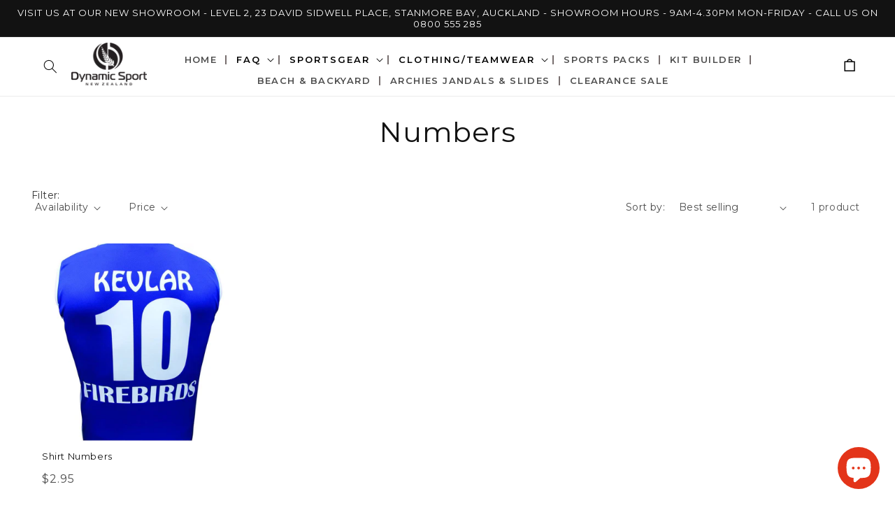

--- FILE ---
content_type: text/html; charset=utf-8
request_url: https://dynamicsport.co.nz/collections/numbers
body_size: 41964
content:
<!doctype html>
<html class="no-js" lang="en">
  <head>
<!-- Google tag (gtag.js) -->


<!-- Google Tag Manager -->
<script>(function(w,d,s,l,i){w[l]=w[l]||[];w[l].push({'gtm.start':
new Date().getTime(),event:'gtm.js'});var f=d.getElementsByTagName(s)[0],
j=d.createElement(s),dl=l!='dataLayer'?'&l='+l:'';j.async=true;j.src=
'https://www.googletagmanager.com/gtm.js?id='+i+dl;f.parentNode.insertBefore(j,f);
})(window,document,'script','dataLayer','GTM-MR736R7');</script>
<!-- End Google Tag Manager -->

    
    <meta charset="utf-8">
    <meta http-equiv="X-UA-Compatible" content="IE=edge">
    <meta name="viewport" content="width=device-width,initial-scale=1">
    <meta name="theme-color" content="">
    <link rel="canonical" href="https://dynamicsport.co.nz/collections/numbers">
    <link rel="preconnect" href="https://cdn.shopify.com" crossorigin><link rel="preconnect" href="https://fonts.shopifycdn.com" crossorigin><title>
      Numbers
 &ndash; Dynamic Sport New Zealand </title>

    

    

<meta property="og:site_name" content="Dynamic Sport New Zealand ">
<meta property="og:url" content="https://dynamicsport.co.nz/collections/numbers">
<meta property="og:title" content="Numbers">
<meta property="og:type" content="website">
<meta property="og:description" content="Dynamic Sport New Zealand "><meta property="og:image" content="http://dynamicsport.co.nz/cdn/shop/collections/692eae27c56cf839ce08211f74bce280_20064c49-0e0e-4a2d-9fa7-e88f6619eb1c.jpg?v=1582996440">
  <meta property="og:image:secure_url" content="https://dynamicsport.co.nz/cdn/shop/collections/692eae27c56cf839ce08211f74bce280_20064c49-0e0e-4a2d-9fa7-e88f6619eb1c.jpg?v=1582996440">
  <meta property="og:image:width" content="1080">
  <meta property="og:image:height" content="1080"><meta name="twitter:card" content="summary_large_image">
<meta name="twitter:title" content="Numbers">
<meta name="twitter:description" content="Dynamic Sport New Zealand ">


    <script src="//dynamicsport.co.nz/cdn/shop/t/19/assets/global.js?v=49890776773937807751713008936" defer="defer"></script>
    <script src="//dynamicsport.co.nz/cdn/shop/t/19/assets/custom.js?v=98237437463353886741713008936" type="text/javascript"></script>
    <script>window.performance && window.performance.mark && window.performance.mark('shopify.content_for_header.start');</script><meta name="google-site-verification" content="VppGn2QUrHgl2RGh-2KLMotURqRx5gv0W3sGBtb6yjc">
<meta id="shopify-digital-wallet" name="shopify-digital-wallet" content="/25161334877/digital_wallets/dialog">
<meta name="shopify-checkout-api-token" content="9198c0578a0e47f9928e10038a767b7c">
<meta id="in-context-paypal-metadata" data-shop-id="25161334877" data-venmo-supported="false" data-environment="production" data-locale="en_US" data-paypal-v4="true" data-currency="NZD">
<link rel="alternate" type="application/atom+xml" title="Feed" href="/collections/numbers.atom" />
<link rel="alternate" type="application/json+oembed" href="https://dynamicsport.co.nz/collections/numbers.oembed">
<script async="async" src="/checkouts/internal/preloads.js?locale=en-NZ"></script>
<link rel="preconnect" href="https://shop.app" crossorigin="anonymous">
<script async="async" src="https://shop.app/checkouts/internal/preloads.js?locale=en-NZ&shop_id=25161334877" crossorigin="anonymous"></script>
<script id="apple-pay-shop-capabilities" type="application/json">{"shopId":25161334877,"countryCode":"NZ","currencyCode":"NZD","merchantCapabilities":["supports3DS"],"merchantId":"gid:\/\/shopify\/Shop\/25161334877","merchantName":"Dynamic Sport New Zealand ","requiredBillingContactFields":["postalAddress","email"],"requiredShippingContactFields":["postalAddress","email"],"shippingType":"shipping","supportedNetworks":["visa","masterCard","amex","jcb"],"total":{"type":"pending","label":"Dynamic Sport New Zealand ","amount":"1.00"},"shopifyPaymentsEnabled":true,"supportsSubscriptions":true}</script>
<script id="shopify-features" type="application/json">{"accessToken":"9198c0578a0e47f9928e10038a767b7c","betas":["rich-media-storefront-analytics"],"domain":"dynamicsport.co.nz","predictiveSearch":true,"shopId":25161334877,"locale":"en"}</script>
<script>var Shopify = Shopify || {};
Shopify.shop = "dynamic-sport-1.myshopify.com";
Shopify.locale = "en";
Shopify.currency = {"active":"NZD","rate":"1.0"};
Shopify.country = "NZ";
Shopify.theme = {"name":"Dawn-ps","id":141733069020,"schema_name":"Dawn","schema_version":"4.0.0","theme_store_id":887,"role":"main"};
Shopify.theme.handle = "null";
Shopify.theme.style = {"id":null,"handle":null};
Shopify.cdnHost = "dynamicsport.co.nz/cdn";
Shopify.routes = Shopify.routes || {};
Shopify.routes.root = "/";</script>
<script type="module">!function(o){(o.Shopify=o.Shopify||{}).modules=!0}(window);</script>
<script>!function(o){function n(){var o=[];function n(){o.push(Array.prototype.slice.apply(arguments))}return n.q=o,n}var t=o.Shopify=o.Shopify||{};t.loadFeatures=n(),t.autoloadFeatures=n()}(window);</script>
<script>
  window.ShopifyPay = window.ShopifyPay || {};
  window.ShopifyPay.apiHost = "shop.app\/pay";
  window.ShopifyPay.redirectState = null;
</script>
<script id="shop-js-analytics" type="application/json">{"pageType":"collection"}</script>
<script defer="defer" async type="module" src="//dynamicsport.co.nz/cdn/shopifycloud/shop-js/modules/v2/client.init-shop-cart-sync_BN7fPSNr.en.esm.js"></script>
<script defer="defer" async type="module" src="//dynamicsport.co.nz/cdn/shopifycloud/shop-js/modules/v2/chunk.common_Cbph3Kss.esm.js"></script>
<script defer="defer" async type="module" src="//dynamicsport.co.nz/cdn/shopifycloud/shop-js/modules/v2/chunk.modal_DKumMAJ1.esm.js"></script>
<script type="module">
  await import("//dynamicsport.co.nz/cdn/shopifycloud/shop-js/modules/v2/client.init-shop-cart-sync_BN7fPSNr.en.esm.js");
await import("//dynamicsport.co.nz/cdn/shopifycloud/shop-js/modules/v2/chunk.common_Cbph3Kss.esm.js");
await import("//dynamicsport.co.nz/cdn/shopifycloud/shop-js/modules/v2/chunk.modal_DKumMAJ1.esm.js");

  window.Shopify.SignInWithShop?.initShopCartSync?.({"fedCMEnabled":true,"windoidEnabled":true});

</script>
<script>
  window.Shopify = window.Shopify || {};
  if (!window.Shopify.featureAssets) window.Shopify.featureAssets = {};
  window.Shopify.featureAssets['shop-js'] = {"shop-cart-sync":["modules/v2/client.shop-cart-sync_CJVUk8Jm.en.esm.js","modules/v2/chunk.common_Cbph3Kss.esm.js","modules/v2/chunk.modal_DKumMAJ1.esm.js"],"init-fed-cm":["modules/v2/client.init-fed-cm_7Fvt41F4.en.esm.js","modules/v2/chunk.common_Cbph3Kss.esm.js","modules/v2/chunk.modal_DKumMAJ1.esm.js"],"init-shop-email-lookup-coordinator":["modules/v2/client.init-shop-email-lookup-coordinator_Cc088_bR.en.esm.js","modules/v2/chunk.common_Cbph3Kss.esm.js","modules/v2/chunk.modal_DKumMAJ1.esm.js"],"init-windoid":["modules/v2/client.init-windoid_hPopwJRj.en.esm.js","modules/v2/chunk.common_Cbph3Kss.esm.js","modules/v2/chunk.modal_DKumMAJ1.esm.js"],"shop-button":["modules/v2/client.shop-button_B0jaPSNF.en.esm.js","modules/v2/chunk.common_Cbph3Kss.esm.js","modules/v2/chunk.modal_DKumMAJ1.esm.js"],"shop-cash-offers":["modules/v2/client.shop-cash-offers_DPIskqss.en.esm.js","modules/v2/chunk.common_Cbph3Kss.esm.js","modules/v2/chunk.modal_DKumMAJ1.esm.js"],"shop-toast-manager":["modules/v2/client.shop-toast-manager_CK7RT69O.en.esm.js","modules/v2/chunk.common_Cbph3Kss.esm.js","modules/v2/chunk.modal_DKumMAJ1.esm.js"],"init-shop-cart-sync":["modules/v2/client.init-shop-cart-sync_BN7fPSNr.en.esm.js","modules/v2/chunk.common_Cbph3Kss.esm.js","modules/v2/chunk.modal_DKumMAJ1.esm.js"],"init-customer-accounts-sign-up":["modules/v2/client.init-customer-accounts-sign-up_CfPf4CXf.en.esm.js","modules/v2/client.shop-login-button_DeIztwXF.en.esm.js","modules/v2/chunk.common_Cbph3Kss.esm.js","modules/v2/chunk.modal_DKumMAJ1.esm.js"],"pay-button":["modules/v2/client.pay-button_CgIwFSYN.en.esm.js","modules/v2/chunk.common_Cbph3Kss.esm.js","modules/v2/chunk.modal_DKumMAJ1.esm.js"],"init-customer-accounts":["modules/v2/client.init-customer-accounts_DQ3x16JI.en.esm.js","modules/v2/client.shop-login-button_DeIztwXF.en.esm.js","modules/v2/chunk.common_Cbph3Kss.esm.js","modules/v2/chunk.modal_DKumMAJ1.esm.js"],"avatar":["modules/v2/client.avatar_BTnouDA3.en.esm.js"],"init-shop-for-new-customer-accounts":["modules/v2/client.init-shop-for-new-customer-accounts_CsZy_esa.en.esm.js","modules/v2/client.shop-login-button_DeIztwXF.en.esm.js","modules/v2/chunk.common_Cbph3Kss.esm.js","modules/v2/chunk.modal_DKumMAJ1.esm.js"],"shop-follow-button":["modules/v2/client.shop-follow-button_BRMJjgGd.en.esm.js","modules/v2/chunk.common_Cbph3Kss.esm.js","modules/v2/chunk.modal_DKumMAJ1.esm.js"],"checkout-modal":["modules/v2/client.checkout-modal_B9Drz_yf.en.esm.js","modules/v2/chunk.common_Cbph3Kss.esm.js","modules/v2/chunk.modal_DKumMAJ1.esm.js"],"shop-login-button":["modules/v2/client.shop-login-button_DeIztwXF.en.esm.js","modules/v2/chunk.common_Cbph3Kss.esm.js","modules/v2/chunk.modal_DKumMAJ1.esm.js"],"lead-capture":["modules/v2/client.lead-capture_DXYzFM3R.en.esm.js","modules/v2/chunk.common_Cbph3Kss.esm.js","modules/v2/chunk.modal_DKumMAJ1.esm.js"],"shop-login":["modules/v2/client.shop-login_CA5pJqmO.en.esm.js","modules/v2/chunk.common_Cbph3Kss.esm.js","modules/v2/chunk.modal_DKumMAJ1.esm.js"],"payment-terms":["modules/v2/client.payment-terms_BxzfvcZJ.en.esm.js","modules/v2/chunk.common_Cbph3Kss.esm.js","modules/v2/chunk.modal_DKumMAJ1.esm.js"]};
</script>
<script>(function() {
  var isLoaded = false;
  function asyncLoad() {
    if (isLoaded) return;
    isLoaded = true;
    var urls = ["https:\/\/upsell-master-dot-autoketing-production-sdk.appspot.com\/dist\/upsell-master-embed.js?shop=dynamic-sport-1.myshopify.com","https:\/\/cdn.autoketing.org\/sdk-cdn\/sales-pop\/dist\/sales-pop-embed.js?t=1606362264399824778\u0026shop=dynamic-sport-1.myshopify.com","https:\/\/tools.luckyorange.com\/core\/lo.js?site-id=46f93bb1\u0026shop=dynamic-sport-1.myshopify.com"];
    for (var i = 0; i < urls.length; i++) {
      var s = document.createElement('script');
      s.type = 'text/javascript';
      s.async = true;
      s.src = urls[i];
      var x = document.getElementsByTagName('script')[0];
      x.parentNode.insertBefore(s, x);
    }
  };
  if(window.attachEvent) {
    window.attachEvent('onload', asyncLoad);
  } else {
    window.addEventListener('load', asyncLoad, false);
  }
})();</script>
<script id="__st">var __st={"a":25161334877,"offset":46800,"reqid":"7d843b40-e45b-49b5-9690-50e0219adcf8-1769807425","pageurl":"dynamicsport.co.nz\/collections\/numbers","u":"4b8671c08a6c","p":"collection","rtyp":"collection","rid":159445319773};</script>
<script>window.ShopifyPaypalV4VisibilityTracking = true;</script>
<script id="captcha-bootstrap">!function(){'use strict';const t='contact',e='account',n='new_comment',o=[[t,t],['blogs',n],['comments',n],[t,'customer']],c=[[e,'customer_login'],[e,'guest_login'],[e,'recover_customer_password'],[e,'create_customer']],r=t=>t.map((([t,e])=>`form[action*='/${t}']:not([data-nocaptcha='true']) input[name='form_type'][value='${e}']`)).join(','),a=t=>()=>t?[...document.querySelectorAll(t)].map((t=>t.form)):[];function s(){const t=[...o],e=r(t);return a(e)}const i='password',u='form_key',d=['recaptcha-v3-token','g-recaptcha-response','h-captcha-response',i],f=()=>{try{return window.sessionStorage}catch{return}},m='__shopify_v',_=t=>t.elements[u];function p(t,e,n=!1){try{const o=window.sessionStorage,c=JSON.parse(o.getItem(e)),{data:r}=function(t){const{data:e,action:n}=t;return t[m]||n?{data:e,action:n}:{data:t,action:n}}(c);for(const[e,n]of Object.entries(r))t.elements[e]&&(t.elements[e].value=n);n&&o.removeItem(e)}catch(o){console.error('form repopulation failed',{error:o})}}const l='form_type',E='cptcha';function T(t){t.dataset[E]=!0}const w=window,h=w.document,L='Shopify',v='ce_forms',y='captcha';let A=!1;((t,e)=>{const n=(g='f06e6c50-85a8-45c8-87d0-21a2b65856fe',I='https://cdn.shopify.com/shopifycloud/storefront-forms-hcaptcha/ce_storefront_forms_captcha_hcaptcha.v1.5.2.iife.js',D={infoText:'Protected by hCaptcha',privacyText:'Privacy',termsText:'Terms'},(t,e,n)=>{const o=w[L][v],c=o.bindForm;if(c)return c(t,g,e,D).then(n);var r;o.q.push([[t,g,e,D],n]),r=I,A||(h.body.append(Object.assign(h.createElement('script'),{id:'captcha-provider',async:!0,src:r})),A=!0)});var g,I,D;w[L]=w[L]||{},w[L][v]=w[L][v]||{},w[L][v].q=[],w[L][y]=w[L][y]||{},w[L][y].protect=function(t,e){n(t,void 0,e),T(t)},Object.freeze(w[L][y]),function(t,e,n,w,h,L){const[v,y,A,g]=function(t,e,n){const i=e?o:[],u=t?c:[],d=[...i,...u],f=r(d),m=r(i),_=r(d.filter((([t,e])=>n.includes(e))));return[a(f),a(m),a(_),s()]}(w,h,L),I=t=>{const e=t.target;return e instanceof HTMLFormElement?e:e&&e.form},D=t=>v().includes(t);t.addEventListener('submit',(t=>{const e=I(t);if(!e)return;const n=D(e)&&!e.dataset.hcaptchaBound&&!e.dataset.recaptchaBound,o=_(e),c=g().includes(e)&&(!o||!o.value);(n||c)&&t.preventDefault(),c&&!n&&(function(t){try{if(!f())return;!function(t){const e=f();if(!e)return;const n=_(t);if(!n)return;const o=n.value;o&&e.removeItem(o)}(t);const e=Array.from(Array(32),(()=>Math.random().toString(36)[2])).join('');!function(t,e){_(t)||t.append(Object.assign(document.createElement('input'),{type:'hidden',name:u})),t.elements[u].value=e}(t,e),function(t,e){const n=f();if(!n)return;const o=[...t.querySelectorAll(`input[type='${i}']`)].map((({name:t})=>t)),c=[...d,...o],r={};for(const[a,s]of new FormData(t).entries())c.includes(a)||(r[a]=s);n.setItem(e,JSON.stringify({[m]:1,action:t.action,data:r}))}(t,e)}catch(e){console.error('failed to persist form',e)}}(e),e.submit())}));const S=(t,e)=>{t&&!t.dataset[E]&&(n(t,e.some((e=>e===t))),T(t))};for(const o of['focusin','change'])t.addEventListener(o,(t=>{const e=I(t);D(e)&&S(e,y())}));const B=e.get('form_key'),M=e.get(l),P=B&&M;t.addEventListener('DOMContentLoaded',(()=>{const t=y();if(P)for(const e of t)e.elements[l].value===M&&p(e,B);[...new Set([...A(),...v().filter((t=>'true'===t.dataset.shopifyCaptcha))])].forEach((e=>S(e,t)))}))}(h,new URLSearchParams(w.location.search),n,t,e,['guest_login'])})(!0,!0)}();</script>
<script integrity="sha256-4kQ18oKyAcykRKYeNunJcIwy7WH5gtpwJnB7kiuLZ1E=" data-source-attribution="shopify.loadfeatures" defer="defer" src="//dynamicsport.co.nz/cdn/shopifycloud/storefront/assets/storefront/load_feature-a0a9edcb.js" crossorigin="anonymous"></script>
<script crossorigin="anonymous" defer="defer" src="//dynamicsport.co.nz/cdn/shopifycloud/storefront/assets/shopify_pay/storefront-65b4c6d7.js?v=20250812"></script>
<script data-source-attribution="shopify.dynamic_checkout.dynamic.init">var Shopify=Shopify||{};Shopify.PaymentButton=Shopify.PaymentButton||{isStorefrontPortableWallets:!0,init:function(){window.Shopify.PaymentButton.init=function(){};var t=document.createElement("script");t.src="https://dynamicsport.co.nz/cdn/shopifycloud/portable-wallets/latest/portable-wallets.en.js",t.type="module",document.head.appendChild(t)}};
</script>
<script data-source-attribution="shopify.dynamic_checkout.buyer_consent">
  function portableWalletsHideBuyerConsent(e){var t=document.getElementById("shopify-buyer-consent"),n=document.getElementById("shopify-subscription-policy-button");t&&n&&(t.classList.add("hidden"),t.setAttribute("aria-hidden","true"),n.removeEventListener("click",e))}function portableWalletsShowBuyerConsent(e){var t=document.getElementById("shopify-buyer-consent"),n=document.getElementById("shopify-subscription-policy-button");t&&n&&(t.classList.remove("hidden"),t.removeAttribute("aria-hidden"),n.addEventListener("click",e))}window.Shopify?.PaymentButton&&(window.Shopify.PaymentButton.hideBuyerConsent=portableWalletsHideBuyerConsent,window.Shopify.PaymentButton.showBuyerConsent=portableWalletsShowBuyerConsent);
</script>
<script data-source-attribution="shopify.dynamic_checkout.cart.bootstrap">document.addEventListener("DOMContentLoaded",(function(){function t(){return document.querySelector("shopify-accelerated-checkout-cart, shopify-accelerated-checkout")}if(t())Shopify.PaymentButton.init();else{new MutationObserver((function(e,n){t()&&(Shopify.PaymentButton.init(),n.disconnect())})).observe(document.body,{childList:!0,subtree:!0})}}));
</script>
<link id="shopify-accelerated-checkout-styles" rel="stylesheet" media="screen" href="https://dynamicsport.co.nz/cdn/shopifycloud/portable-wallets/latest/accelerated-checkout-backwards-compat.css" crossorigin="anonymous">
<style id="shopify-accelerated-checkout-cart">
        #shopify-buyer-consent {
  margin-top: 1em;
  display: inline-block;
  width: 100%;
}

#shopify-buyer-consent.hidden {
  display: none;
}

#shopify-subscription-policy-button {
  background: none;
  border: none;
  padding: 0;
  text-decoration: underline;
  font-size: inherit;
  cursor: pointer;
}

#shopify-subscription-policy-button::before {
  box-shadow: none;
}

      </style>
<script id="sections-script" data-sections="header,footer" defer="defer" src="//dynamicsport.co.nz/cdn/shop/t/19/compiled_assets/scripts.js?v=6691"></script>
<script>window.performance && window.performance.mark && window.performance.mark('shopify.content_for_header.end');</script>


    <style data-shopify>
      @font-face {
  font-family: Assistant;
  font-weight: 400;
  font-style: normal;
  font-display: swap;
  src: url("//dynamicsport.co.nz/cdn/fonts/assistant/assistant_n4.9120912a469cad1cc292572851508ca49d12e768.woff2") format("woff2"),
       url("//dynamicsport.co.nz/cdn/fonts/assistant/assistant_n4.6e9875ce64e0fefcd3f4446b7ec9036b3ddd2985.woff") format("woff");
}

      @font-face {
  font-family: Assistant;
  font-weight: 700;
  font-style: normal;
  font-display: swap;
  src: url("//dynamicsport.co.nz/cdn/fonts/assistant/assistant_n7.bf44452348ec8b8efa3aa3068825305886b1c83c.woff2") format("woff2"),
       url("//dynamicsport.co.nz/cdn/fonts/assistant/assistant_n7.0c887fee83f6b3bda822f1150b912c72da0f7b64.woff") format("woff");
}

      
      
      @font-face {
  font-family: Assistant;
  font-weight: 400;
  font-style: normal;
  font-display: swap;
  src: url("//dynamicsport.co.nz/cdn/fonts/assistant/assistant_n4.9120912a469cad1cc292572851508ca49d12e768.woff2") format("woff2"),
       url("//dynamicsport.co.nz/cdn/fonts/assistant/assistant_n4.6e9875ce64e0fefcd3f4446b7ec9036b3ddd2985.woff") format("woff");
}


      :root {
        --font-body-family: Assistant, sans-serif;
        --font-body-style: normal;
        --font-body-weight: 400;

        --font-heading-family: Assistant, sans-serif;
        --font-heading-style: normal;
        --font-heading-weight: 400;

        --font-body-scale: 1.0;
        --font-heading-scale: 1.0;

        --color-base-text: 18, 18, 18;
        --color-shadow: 18, 18, 18;
        --color-base-background-1: 255, 255, 255;
        --color-base-background-2: 243, 243, 243;
        --color-base-solid-button-labels: 255, 255, 255;
        --color-base-outline-button-labels: 18, 18, 18;
        --color-base-accent-1: 18, 18, 18;
        --color-base-accent-2: 51, 79, 180;
        --payment-terms-background-color: #ffffff;

        --gradient-base-background-1: #ffffff;
        --gradient-base-background-2: #f3f3f3;
        --gradient-base-accent-1: #121212;
        --gradient-base-accent-2: #334fb4;

        --media-padding: px;
        --media-border-opacity: 0.05;
        --media-border-width: 1px;
        --media-radius: 0px;
        --media-shadow-opacity: 0.0;
        --media-shadow-horizontal-offset: 0px;
        --media-shadow-vertical-offset: 4px;
        --media-shadow-blur-radius: 5px;

        --page-width: 140rem;
        --page-width-margin: 0rem;

        --card-image-padding: 0.0rem;
        --card-corner-radius: 0.0rem;
        --card-text-alignment: left;
        --card-border-width: 0.0rem;
        --card-border-opacity: 0.1;
        --card-shadow-opacity: 0.0;
        --card-shadow-horizontal-offset: 0.0rem;
        --card-shadow-vertical-offset: 0.4rem;
        --card-shadow-blur-radius: 0.5rem;

        --badge-corner-radius: 4.0rem;

        --popup-border-width: 1px;
        --popup-border-opacity: 0.1;
        --popup-corner-radius: 0px;
        --popup-shadow-opacity: 0.0;
        --popup-shadow-horizontal-offset: 0px;
        --popup-shadow-vertical-offset: 4px;
        --popup-shadow-blur-radius: 5px;

        --drawer-border-width: 1px;
        --drawer-border-opacity: 0.1;
        --drawer-shadow-opacity: 0.0;
        --drawer-shadow-horizontal-offset: 0px;
        --drawer-shadow-vertical-offset: 4px;
        --drawer-shadow-blur-radius: 5px;

        --spacing-sections-desktop: 0px;
        --spacing-sections-mobile: 0px;

        --grid-desktop-vertical-spacing: 8px;
        --grid-desktop-horizontal-spacing: 8px;
        --grid-mobile-vertical-spacing: 4px;
        --grid-mobile-horizontal-spacing: 4px;

        --text-boxes-border-opacity: 0.1;
        --text-boxes-border-width: 0px;
        --text-boxes-radius: 0px;
        --text-boxes-shadow-opacity: 0.0;
        --text-boxes-shadow-horizontal-offset: 0px;
        --text-boxes-shadow-vertical-offset: 4px;
        --text-boxes-shadow-blur-radius: 5px;

        --buttons-radius: 0px;
        --buttons-radius-outset: 0px;
        --buttons-border-width: 1px;
        --buttons-border-opacity: 1.0;
        --buttons-shadow-opacity: 0.0;
        --buttons-shadow-horizontal-offset: 0px;
        --buttons-shadow-vertical-offset: 4px;
        --buttons-shadow-blur-radius: 5px;
        --buttons-border-offset: 0px;

        --inputs-radius: 0px;
        --inputs-border-width: 1px;
        --inputs-border-opacity: 0.55;
        --inputs-shadow-opacity: 0.0;
        --inputs-shadow-horizontal-offset: 0px;
        --inputs-margin-offset: 0px;
        --inputs-shadow-vertical-offset: 4px;
        --inputs-shadow-blur-radius: 5px;
        --inputs-radius-outset: 0px;

        --variant-pills-radius: 40px;
        --variant-pills-border-width: 1px;
        --variant-pills-border-opacity: 0.55;
        --variant-pills-shadow-opacity: 0.0;
        --variant-pills-shadow-horizontal-offset: 0px;
        --variant-pills-shadow-vertical-offset: 4px;
        --variant-pills-shadow-blur-radius: 5px;
      }

      *,
      *::before,
      *::after {
        box-sizing: inherit;
      }

      html {
        box-sizing: border-box;
        font-size: calc(var(--font-body-scale) * 62.5%);
        height: 100%;
      }

      body {
        display: grid;
        grid-template-rows: auto auto 1fr auto;
        grid-template-columns: 100%;
        min-height: 100%;
        margin: 0;
        font-size: 1.5rem;
        letter-spacing: 0.06rem;
        line-height: calc(1 + 0.8 / var(--font-body-scale));
        font-family: var(--font-body-family);
        font-style: var(--font-body-style);
        font-weight: var(--font-body-weight);
      }

      @media screen and (min-width: 750px) {
        body {
          font-size: 1.6rem;
        }
      }
    </style>

    <link href="//dynamicsport.co.nz/cdn/shop/t/19/assets/base.css?v=125163824297560187031741758812" rel="stylesheet" type="text/css" media="all" />
    <link href="//dynamicsport.co.nz/cdn/shop/t/19/assets/custom.css?v=28134158719555944731741758982" rel="stylesheet" type="text/css" media="all" />
<link rel="preload" as="font" href="//dynamicsport.co.nz/cdn/fonts/assistant/assistant_n4.9120912a469cad1cc292572851508ca49d12e768.woff2" type="font/woff2" crossorigin><link rel="preload" as="font" href="//dynamicsport.co.nz/cdn/fonts/assistant/assistant_n4.9120912a469cad1cc292572851508ca49d12e768.woff2" type="font/woff2" crossorigin><link rel="stylesheet" href="//dynamicsport.co.nz/cdn/shop/t/19/assets/component-predictive-search.css?v=165644661289088488651713008936" media="print" onload="this.media='all'"><script>document.documentElement.className = document.documentElement.className.replace('no-js', 'js');
    if (Shopify.designMode) {
      document.documentElement.classList.add('shopify-design-mode');
    }
    </script>
  <!-- BEGIN app block: shopify://apps/sa-request-a-quote/blocks/app-embed-block/56d84fcb-37c7-4592-bb51-641b7ec5eef0 -->


<script type="text/javascript">
    var config = {"settings":{"app_url":"https:\/\/quote.samita.io","shop_url":"dynamic-sport-1.myshopify.com","domain":"dynamicsport.co.nz","plan":"FREE","new_frontend":0,"new_setting":1,"front_shop_url":"dynamicsport.co.nz","search_template_created":"true","collection_enable":"0","product_enable":"1","rfq_page":"request-for-quote","rfq_history":"quotes-history","lang_translations":[],"lang_translationsFormbuilder":[],"selector":{"productForm":[".form[action*=\"\/cart\/add\"]",".product-form form[action*=\"\/cart\/add\"]"],"addtocart_selector":".product-form__submit, [name=\"add\"], [type=\"submit\"]","addToCartTextElement":"[data-add-to-cart-text], span","collectionProductForm":".quick-add .form[action*=\"\/cart\/add\"], form[id*=\"quick-add-template\"], .grid__item .form[action=\"\/cart\/add\"]","collectionAddToCartSelector":".form .quick-add__submit, form [name=\"add\"], form [type=\"submit\"]","productCollectionItem":"li.grid__item, li[data-product-handle], .product__info-wrapper.grid__item","productCollectionHref":"h3[data-href*=\"\/products\/\"], div[data-href*=\"\/products\/\"], a.product-block__link[href*=\"\/products\/\"], a.indiv-product__link[href*=\"\/products\/\"], a.thumbnail__link[href*=\"\/products\/\"], a.product-item__link[href*=\"\/products\/\"], a.product-card__link[href*=\"\/products\/\"], a.product-card-link[href*=\"\/products\/\"], a.product-block__image__link[href*=\"\/products\/\"], a.stretched-link[href*=\"\/products\/\"], a.grid-product__link[href*=\"\/products\/\"], a.product-grid-item--link[href*=\"\/products\/\"], a.product-link[href*=\"\/products\/\"], a.product__link[href*=\"\/products\/\"], a.full-unstyled-link[href*=\"\/products\/\"], a.grid-item__link[href*=\"\/products\/\"], a.grid-product__link[href*=\"\/products\/\"], a[data-product-page-link][href*=\"\/products\/\"], a[href*=\"\/products\/\"]:not(.logo-bar__link,.ButtonGroup__Item.Button,.menu-promotion__link,.site-nav__link,.mobile-nav__link,.hero__sidebyside-image-link,.announcement-link,.breadcrumbs-list__link,.single-level-link,.d-none,.icon-twitter,.icon-facebook,.icon-pinterest,#btn,.list-menu__item.link.link--tex,.btnProductQuickview,.index-banner-slides-each,.global-banner-switch,.sub-nav-item-link,.announcement-bar__link)","quickViewSelector":"modal-opener .quick-add__submit, .quickview-btn","quickViewProductForm":".quick-add-modal .form, [id*=\"product-form-quickadd\"]","searchResultSelector":".predictive-search","searchResultItemSelector":".predictive-search__list-item, .predictive-search__result-group ul li","price_selector":".lh-price, .product__info-container [id*=\"price-template\"] .price:not(.price--on-sale) .price__regular .price-item--regular, .product__info-container [id*=\"price-template\"] .price.price--on-sale .price__sale .price-item--sale, .card-information .price__container, .product__info-container .price__container, .predictive-search__item-content .price__container","buynow_selector":".shopify-payment-button","quantity_selector":"[name=\"quantity\"], input.quantity, [name=\"qty\"]","variantSelector":".product-form__variants, .ga-product_variant_select, select[name=\"id\"], input[name=\"id\"], .qview-variants \u003e select, select[name=\"id[]\"], input[name=\"grfqId\"], select[name=\"idGlobo\"]","variantActivator":"variant-selects .product-form__input select, variant-radios .product-form__input input","checkout_btn":"input[type=\"submit\"][name=\"checkout\"], button[type=\"submit\"][name=\"checkout\"], button[type=\"button\"][name=\"checkout\"]","quoteCounter":".quotecounter .bigquotecounter, .cart-icon .quotecount, cart-icon .count, [id=\"quoteCount\"], .quoteCount, .g-quote-item span.g-badge, .medium-up--hide.small--one-half .site-header__cart span.quotecount","positionButton":".g-atc","positionCollectionButton":".card__content .card-information","positionQuickviewButton":".g-quickview-atc","positionFeatureButton":".g-feature-atc","positionSearchButton":".g-feature-atc","positionLoginButton":".g-login-btn","theme_name":"Dawn","theme_store_id":887,"cssDefaultforTheme":{"button":"button"}},"classes":{"rfqButton":"rfq-btn","rfqCollectionButton":"rfq-collection-btn","rfqCartButton":"rfq-btn-cart","rfqLoginButton":"grfq-login-to-see-price-btn","rfqTheme":"rfq-theme","rfqHidden":"rfq-hidden","rfqHidePrice":"GRFQHidePrice","rfqHideAtcBtn":"GRFQHideAddToCartButton","rfqHideBuynowBtn":"GRFQHideBuyNowButton","rfqCollectionContent":"rfq-collection-content","rfqCollectionLoaded":"rfq-collection-loaded","rfqCollectionItem":"rfq-collection-item","rfqCollectionVariantSelector":"rfq-variant-id","rfqSingleProductForm":"rfq-product-form","rfqCollectionProductForm":"rfq-collection-form","rfqFeatureProductForm":"rfq-feature-form","rfqQuickviewProductForm":"rfq-quickview-form","rfqCollectionActivator":"rfq-variant-selector"},"translation_default":{"button":"Add to Quote","popupsuccess":"The product %s is added to your quote.","popupproductselection":"","popupreviewinformation":"","popupcontactinformation":"","popupcontinue":"Continue Shopping","popupviewquote":"View Quote","popupnextstep":"Next step","popuppreviousstep":"Previous step","productsubheading":"Enter your quote quantity for each variant","popupcontactinformationheading":"Contact information","popupcontactinformationsubheading":"In order to reach out to you we would like to know a bit more about you.","popupback":"Back","popupupdate":"Update","popupproducts":"Products","popupproductssubheading":"The following products will be added to your quote request","popupthankyou":"Thank you","toast_message":"Product added to quote","pageempty":"Your quote is currently empty.","pagebutton":"Submit Request","pagesubmitting":"Submitting Request","pagesuccess":"Thank you for submitting a request a quote!","pagecontinueshopping":"Continue Shopping","pageimage":"","pageproduct":"Product","pagevendor":"Vendor","pagesku":"SKU","pageoption":"Option","pagequantity":"Quantity","pageprice":"Price","pagetotal":"Total","formrequest":"Form Request","pagesubtotal":"Subtotal","pageremove":"Remove","error_messages":{"required":"Please fill in this field","invalid_email":"Invalid email","file_size_limit":"File size exceed limit","file_not_allowed":"File extension is not allowed","required_captcha":"Please verify captcha"},"historylogin":"You have to {login|login now} to use Quote history feature.","historyempty":"You haven't placed any quote yet.","historyaccount":"Account Information","historycustomer":"Customer Name","historyid":"","historydate":"Date","historyitems":"Items","historyaction":"Action","historyview":"View","login_to_show_price_button":"Login to see price","message_toast":"Product added to quote"},"show_buynow":2,"show_atc":2,"show_price":2,"convert_cart_enable":"2","redirectUrl":"https:\/\/dynamic-sport-1.myshopify.com\/collections\/all","message_type_afteratq":"popup_form","require_login":1,"login_to_show_price":0,"login_to_show_price_button_background":"#000","login_to_show_price_button_text_color":"#fff","money_format":"$","money_format_full":"${{amount}}","rules":{"all":{"enable":true},"manual":{"enable":false,"manual_products":null},"automate":{"enable":false,"automate_rule":[{"value":null,"where":"CONTAINS","select":"TITLE"}],"automate_operator":"and"}},"hide_price_rule":{"manual":{"ids":[]},"automate":{"operator":"and","rule":[{"select":"TITLE","value":null,"where":"CONTAINS"}]}},"settings":{"historylogin":"You have to {login|login now} to use Quote history feature."},"file_extension":["pdf","jpg","jpeg","psd"],"reCAPTCHASiteKey":"","product_field_display":["image","option","qty"],"form_elements":[{"id":81758,"form_id":5386,"code":"name","type":"text","subtype":null,"label":"Name","default":null,"placeholder":"Enter your name","className":null,"maxlength":null,"rows":null,"required":1,"validate":null,"allow_multiple":null,"width":"50","description":null,"created_at":"2020-01-14T05:57:09.000000Z","updated_at":"2020-01-14T05:57:09.000000Z"},{"id":81759,"form_id":5386,"code":"email","type":"text","subtype":null,"label":"Email","default":null,"placeholder":"Enter your email","className":null,"maxlength":null,"rows":null,"required":1,"validate":null,"allow_multiple":null,"width":"50","description":null,"created_at":"2020-01-14T05:57:09.000000Z","updated_at":"2020-01-14T05:57:09.000000Z"},{"id":81760,"form_id":5386,"code":"message","type":"textarea","subtype":null,"label":"Message","default":null,"placeholder":"Message","className":null,"maxlength":null,"rows":null,"required":1,"validate":null,"allow_multiple":null,"width":"50","description":null,"created_at":"2020-01-14T05:57:09.000000Z","updated_at":"2020-01-14T05:57:09.000000Z"}],"quote_widget_enable":false,"quote_widget_action":"go_to_quote_page","quote_widget_icon":"","quote_widget_label":"Quotes ({numOfItem})","quote_widget_background":"#000","quote_widget_color":"#fff","quote_widget_position":"#000","enable_custom_price":"0","button_background":"","button_color":"","buttonfont":"px","popup_primary_bg_color":"#5b227d","appearance":"","continue_shopping":"https:\/\/dynamic-sport-1.myshopify.com\/collections\/all","collection_variant_selector":"1"}}
    window.GRFQConfigs = window.GRFQConfigs || {};
    
    GRFQConfigs.classes = {
        rfqButton: 'rfq-btn',
        rfqCollectionButton: 'rfq-collection-btn',
        rfqCartButton: 'rfq-btn-cart',
        rfqLoginButton: 'grfq-login-to-see-price-btn',
        rfqTheme: 'rfq-theme',
        rfqHidden: 'rfq-hidden',
        rfqHidePrice: 'GRFQHidePrice',
        rfqHideAtcBtn: 'GRFQHideAddToCartButton',
        rfqHideBuynowBtn: 'GRFQHideBuyNowButton',
        rfqCollectionContent: 'rfq-collection-content',
        rfqCollectionLoaded: 'rfq-collection-loaded',
        rfqCollectionItem: 'rfq-collection-item',
        rfqCollectionVariantSelector: 'rfq-variant-id',
        rfqSingleProductForm: 'rfq-product-form',
        rfqCollectionProductForm: 'rfq-collection-form',
        rfqFeatureProductForm: 'rfq-feature-form',
        rfqQuickviewProductForm: 'rfq-quickview-form',
        rfqCollectionActivator: 'rfq-variant-selector'
    }
    GRFQConfigs.selector = {
        productForm: [
            ".home-product form[action*=\"/cart/add\"]",
            ".shop-product form[action*=\"/cart/add\"]",
            "#shopify-section-featured-product form[action*=\"/cart/add\"]",
            "form.apb-product-form",
            ".product-form__buy-buttons form[action*=\"/cart/add\"]",
            "product-form form[action*=\"/cart/add\"]",
            ".product-form form[action*=\"/cart/add\"]",
            ".product-page form[action*=\"/cart/add\"]",
            ".product-add form[action*=\"/cart/add\"]",
            "[id*=\"ProductSection--\"] form[action*=\"/cart/add\"]",
            "form#add-to-cart-form",
            "form.sf-cart__form",
            "form.productForm",
            "form.product-form",
            "form.product-single__form",
            "form.shopify-product-form:not(#product-form-installment)",
            "form.atc-form",
            "form.atc-form-mobile",
            "form[action*=\"/cart/add\"]:not([hidden]):not(#product-form-installment)"
        ],
        addtocart_selector: "#shopify_add_to_cart,.product-form .btn-cart,.js-product-button-add-to-cart,.shopify-product-form .btn-addtocart,#product-add-to-cart,.shopify-product-form .add_to_cart,.product-details__add-to-cart-button,.shopify-product-form .product-submit,.product-form__cart-buttons,.shopify-product-form input[type=\"submit\"],.js-product-form button[type=\"submit\"],form.product-purchase-form button[type=\"submit\"],#addToCart,#AddToCart,[data-btn-type=\"add-to-cart\"],.default-cart-button__button,.shopify-product-form button[data-add-to-cart],form[data-product-form] .add-to-cart-btn,.product__submit__add,.product-form .add-to-cart-button,.product-form__cart-submit,.shopify-product-form button[data-product-add],#AddToCart--product-template,.product-buy-buttons--cta,.product-form__add-btn,form[data-type=\"add-to-cart-form\"] .product__add-to-cart,.productForm .productForm-submit,.ProductForm__AddToCart,.shopify-product-form .btn--add-to-cart,.ajax-product-form button[data-add-to-cart],.shopify-product-form .product__submit__add,form[data-product-form] .add-to-cart,.product-form .product__submit__add,.shopify-product-form button[type=\"submit\"][data-add-button],.product-form .product-form__add-button,.product-form__submit,.product-single__form .add-to-cart,form#AddToCartForm button#AddToCart,form.shopify-product-form button.add-to-cart,form[action*=\"/cart/add\"] [name=\"add\"],form[action*=\"/cart/add\"] button#AddToCartDesk, form[data-product-form] button[data-product-add], .product-form--atc-button[data-product-atc], .globo-validationForm, button.single_add_to_cart_button, input#AddToCart-product-template, button[data-action=\"add-to-cart\"], .product-details-wrapper .add-to-cart input, form.product-menu-form .product-menu-button[data-product-menu-button-atc], .product-add input#AddToCart, #product-content #add-to-cart #addToCart, .product-form-submit-wrap .add-to-cart-button, .productForm-block .productForm-submit, .btn-wrapper-c .add, .product-submit input.add-to-cart, .form-element-quantity-submit .form-element-submit-button, .quantity-submit-row__submit input, form#AddToCartForm .product-add input#addToCart, .product__form .product__add-to-cart, #product-description form .product-add .add, .product-add input.button.product-add-available, .globo__validation-default, #product-area .product-details-wrapper .options .selector-wrapper .submit,.product_type_simple add_to_cart_button,.pr_atc,.js-product-button-add-to-cart,.product-cta,.tt-btn-addtocart,.product-card-interaction,.product-item__quick-form,.product--quick-add,.btn--quick[data-add-to-cart],.product-card-btn__btn,.productitem--action-atc,.quick-add-btn,.quick-add-button,.product-item__quick-add-button,add-to-cart,.cartButton,.product_after_shop_loop_buttons,.quick-buy-product-form .pb-button-shadow,.product-form__submit,.quick-add__submit,.product__submit__add,form #AddToCart-product-template, form #AddToCart, form #addToCart-product-template, form .product__add-to-cart-button, form .product-form__cart-submit, form .add-to-cart, form .cart-functions > button, form .productitem--action-atc, form .product-form--atc-button, form .product-menu-button-atc, form .product__add-to-cart, form .add-to-cart-button, form #addToCart, form .product-detail__form__action > button, form .product-form-submit-wrap > input, form .product-form input[type=\"submit\"], form input.submit, form .add_to_cart, form .product-item-quick-shop, form #add-to-cart, form .productForm-submit, form .add-to-cart-btn, form .product-single__add-btn, form .quick-add--add-button, form .product-page--add-to-cart, form .addToCart, form .product-form .form-actions, form .button.add, form button#add, form .addtocart, form .AddtoCart, form .product-add input.add, form button#purchase, form[action*=\"/cart/add\"] button[type=\"submit\"], form .product__form button[type=\"submit\"], form #AddToCart--product-template",
        addToCartTextElement: "[data-add-to-cart-text], [data-button-text], .button-text, *:not(.icon):not(.spinner):not(.no-js):not(.spinner-inner-1):not(.spinner-inner-2):not(.spinner-inner-3)",
        collectionProductForm: ".spf-product__form, form[action*=\"/cart/add\"]",
        collectionAddToCartSelector: ".collectionPreorderAddToCartBtn, [type=\"submit\"]:not(.quick-add__submit), [name=\"add\"]:not(.quick-add__submit), .add-to-cart-btn, .pt-btn-addtocart, .js-add-to-cart, .tt-btn-addtocart, .spf-product__form-btn-addtocart, .ProductForm__AddToCart, button.gt_button.gt_product-button--add-to-cart, .button--addToCart",
        productCollectionItem: ".grid__item, .product-item, .card > .card__content .card__information,.collection-product-card,.sf__pcard,.product-item__content,.products .product-col,.pr_list_item,.pr_grid_item,.product-wrap,.tt-layout-product-item .tt-product,.products-grid .grid-item,.product-grid .indiv-product, .product-list [data-product-item],.product-list .product-block,.collection-products .collection-product,.collection__grid-loop .product-index,.product-thumbnail[data-product-thumbnail],.filters-results .product-list .card,.product-loop .product-index,#main-collection-product-grid .product-index,.collection-container .product,.featured-collection .product,.collection__grid-item,.collection-product,[data-product-grid-item],.product-grid-item.product-grid-item--featured,.collection__products .product-grid-item, .collection-alternating-product,.product-list-item, .collection-product-grid [class*=\"column\"],.collection-filters .product-grid-item, .featured-collection__content .featured-collection__item,.collection-grid .grid-item.grid-product,#CollectionProductGrid .collection-list li,.collection__products .product-item,.collection__products .product-item,#main-collection-product-grid .product-loop__item,.product-loop .product-loop__item, .products #ajaxSection c:not(.card-price),#main-collection-products .product,.grid.gap-theme > li,.mainCollectionProductGrid .grid .block-product,.collection-grid-main .items-start > .block, .s-collection__products .c-product-item,.products-grid .product,[data-section-type=\"collection\"] .group.block,.blocklayout .block.product,.sf__pcard,.product-grid .product-block,.product-list .product-block .product-block__inner, .collection.grid .product-item .product-item__wrapper,.collection--body--grid .product--root,.o-layout__item .product-card,.productgrid--items .productgrid--item .productitem,.box__collection,.collection-page__product,.collection-grid__row .product-block .product-block__inner,.ProductList .Grid__Cell .ProductItem .ProductItem__Wrapper,.items .item .item__inner,.grid-flex .product-block,.product-loop .product,.collection__products .product-tile,.product-list .product-item, .product-grid .grid-item .grid-item__content,.collection .product-item, .collection__grid .product-card .product-card-info,.collection-list .block,.collection__products .product-item,.product--root[data-product-view=grid],.grid__wrapper .product-loop__item,.collection__list-item, #CollectionSection .grid-uniform .grid-item, #shopify-section-collection-template .product-item, .collections__products .featured-collections__item, .collection-grid-section:not(.shopify-section),.spf-product-card,.product-grid-item,.productitem, .type-product-grid-item, .product-details, .featured-product-content",
        productCollectionHref: "h3[data-href*=\"/products/\"], div[data-href*=\"/products/\"], a.product-block__link[href*=\"/products/\"], a.indiv-product__link[href*=\"/products/\"], a.thumbnail__link[href*=\"/products/\"], a.product-item__link[href*=\"/products/\"], a.product-card__link[href*=\"/products/\"], a.product-card-link[href*=\"/products/\"], a.product-block__image__link[href*=\"/products/\"], a.stretched-link[href*=\"/products/\"], a.grid-product__link[href*=\"/products/\"], a.product-grid-item--link[href*=\"/products/\"], a.product-link[href*=\"/products/\"], a.product__link[href*=\"/products/\"], a.full-unstyled-link[href*=\"/products/\"], a.grid-item__link[href*=\"/products/\"], a.grid-product__link[href*=\"/products/\"], a[data-product-page-link][href*=\"/products/\"], a[href*=\"/products/\"]:not(.logo-bar__link,.ButtonGroup__Item.Button,.menu-promotion__link,.site-nav__link,.mobile-nav__link,.hero__sidebyside-image-link,.announcement-link,.breadcrumbs-list__link,.single-level-link,.d-none,.icon-twitter,.icon-facebook,.icon-pinterest,#btn,.list-menu__item.link.link--tex,.btnProductQuickview,.index-banner-slides-each,.global-banner-switch,.sub-nav-item-link,.announcement-bar__link)",
        quickViewSelector: "a.quickview-icon.quickview, .qv-icon, .previewer-button, .sca-qv-button, .product-item__action-button[data-action=\"open-modal\"], .boost-pfs-quickview-btn, .collection-product[data-action=\"show-product\"], button.product-item__quick-shop-button, .product-item__quick-shop-button-wrapper, .open-quick-view, .product-item__action-button[data-action=\"open-modal\"], .tt-btn-quickview, .product-item-quick-shop .available, .quickshop-trigger, .productitem--action-trigger:not(.productitem--action-atc), .quick-product__btn, .thumbnail, .quick_shop, a.sca-qv-button, .overlay, .quick-view, .open-quick-view, [data-product-card-link], a[rel=\"quick-view\"], a.quick-buy, div.quickview-button > a, .block-inner a.more-info, .quick-shop-modal-trigger, a.quick-view-btn, a.spo-quick-view, div.quickView-button, a.product__label--quick-shop, span.trigger-quick-view, a.act-quickview-button, a.product-modal, [data-quickshop-full], [data-quickshop-slim], [data-quickshop-trigger], .quick_view_btn, .js-quickview-trigger, [id*=\"quick-add-template\"], .js-quickbuy-button",
        quickViewProductForm: ".qv-form, .qview-form, .description-wrapper_content, .wx-product-wrapper, #sca-qv-add-item-form, .product-form, #boost-pfs-quickview-cart-form, .product.preview .shopify-product-form, .product-details__form, .gfqv-product-form, #ModalquickView form#modal_quick_view, .quick_view_form, .product_form, .quick-buy__product-form, .quick-shop-modal form[action*=\"/cart/add\"], #quick-shop-modal form[action*=\"/cart/add\"], .white-popup.quick-view form[action*=\"/cart/add\"], .quick-view form[action*=\"/cart/add\"], [id*=\"QuickShopModal-\"] form[action*=\"/cart/add\"], .quick-shop.active form[action*=\"/cart/add\"], .quick-view-panel form[action*=\"/cart/add\"], .content.product.preview form[action*=\"/cart/add\"], .quickView-wrap form[action*=\"/cart/add\"], .quick-modal form[action*=\"/cart/add\"], #colorbox form[action*=\"/cart/add\"], .product-quick-view form[action*=\"/cart/add\"], .quickform, .modal--quickshop-full, .modal--quickshop form[action*=\"/cart/add\"], .quick-shop-form, .fancybox-inner form[action*=\"/cart/add\"], #quick-view-modal form[action*=\"/cart/add\"], [data-product-modal] form[action*=\"/cart/add\"], .modal--quick-shop.modal--is-active form[action*=\"/cart/add\"]",
        searchResultSelector: ".predictive-search, .search__results__products, .search-bar__results, .predictive-search-results, #PredictiveResults, .search-results-panel, .search-flydown--results, .header-search-results-wrapper, .main_search__popup",
        searchResultItemSelector: ".predictive-search__list-item, .predictive-search__results-list li, ul li, .product-item, .search-bar__results-products .mini-product, .search__product-loop li, .grid-item, .grid-product, .search--result-group .row, .search-flydown--product, .predictive-search-group .grid, .main-search-result, .search-result",
        price_selector: ".sf__pcard-price,.shopify-Price-amount,#price_ppr,.product-page-info__price,.tt-price,.price-box,.product__price-container,.product-meta__price-list-container,.product-item-meta__price-list-container,.collection-product-price,.product__grid__price,.product-grid-item__price,.product-price--wrapper,.price__current,.product-loop-element__price,.product-block__price,[class*=\"product-card-price\"],.ProductMeta__PriceList,.ProductItem__PriceList,.product-detail__price,.price_wrapper,.product__price__wrap,[data-price-wrapper],.product-item__price-list,.product-single__prices,.product-block--price,.product-page--pricing,.current-price,.product-prices,.product-card-prices,.product-price-block,product-price-root,.product--price-container,.product-form__prices,.product-loop__price,.card-price,.product-price-container,.product_after_shop_loop_price,.main-product__price,.product-block-price,span[data-product-price],.block-price,product-price,.price-wrapper,.price__container,#ProductPrice-product-template,#ProductPrice,.product-price,.product__price—reg,#productPrice-product-template,.product__current-price,.product-thumb-caption-price-current,.product-item-caption-price-current,.grid-product__price,.product__price,span.price:not(.mini-cart__content .price),span.product-price,.productitem--price,.product-pricing,span.money,.product-item__price,.product-list-item-price,p.price,div.price,.product-meta__prices,div.product-price,span#price,.price.money,h3.price,a.price,.price-area,.product-item-price,.pricearea,.collectionGrid .collectionBlock-info > p,#ComparePrice,.product--price-wrapper,.product-page--price-wrapper,.color--shop-accent.font-size--s.t--meta.f--main,.ComparePrice,.ProductPrice,.prodThumb .title span:last-child,.product-single__price-product-template,.product-info-price,.price-money,.prod-price,#price-field,.product-grid--price,.prices,.pricing,#product-price,.money-styling,.compare-at-price,.product-item--price,.card__price,.product-card__price,.product-price__price,.product-item__price-wrapper,.product-single__price,.grid-product__price-wrap,a.grid-link p.grid-link__meta,dl.price,.mini-product__price,.predictive-search__price",
        buynow_selector: ".shopify-payment-button",
        quantity_selector: "[name=\"quantity\"], input.quantity, [name=\"qty\"]",
        variantSelector: ".product-form__variants, .ga-product_variant_select, select[name=\"id\"], input[name=\"id\"], .qview-variants > select, select[name=\"id[]\"], input[name=\"grfqId\"], select[name=\"idGlobo\"]",
        variantActivator: ".product-form__chip-wrapper, .product__swatches [data-swatch-option], .swatch__container .swatch__option, .gf_swatches .gf_swatch, .product-form__controls-group-options select, ul.clickyboxes li, .pf-variant-select, ul.swatches-select li, .product-options__value, .form-check-swatch, button.btn.swatch select.product__variant, .pf-container a, button.variant.option, ul.js-product__variant--container li, .variant-input, .product-variant > ul > li  ,.input--dropdown, .HorizontalList > li, .product-single__swatch__item, .globo-swatch-list ul.value > .select-option, .form-swatch-item, .selector-wrapper select, select.pf-input, ul.swatches-select > li.nt-swatch.swatch_pr_item, ul.gfqv-swatch-values > li, .lh-swatch-select, .swatch-image, .variant-image-swatch, #option-size, .selector-wrapper .replaced, .regular-select-content > .regular-select-item, .radios--input, ul.swatch-view > li > .swatch-selector ,.single-option-selector, .swatch-element input, [data-product-option], .single-option-selector__radio, [data-index^=\"option\"], .SizeSwatchList input, .swatch-panda input[type=radio], .swatch input, .swatch-element input[type=radio], select[id*=\"product-select-\"], select[id|=\"product-select-option\"], [id|=\"productSelect-product\"], [id|=\"ProductSelect-option\"],select[id|=\"product-variants-option\"],select[id|=\"sca-qv-product-selected-option\"],select[id*=\"product-variants-\"],select[id|=\"product-selectors-option\"],select[id|=\"variant-listbox-option\"],select[id|=\"id-option\"],select[id|=\"SingleOptionSelector\"], .variant-input-wrap input, [data-action=\"select-value\"], .product-swatch-list li, .product-form__input input",
        checkout_btn: "input[type=\"submit\"][name=\"checkout\"], button[type=\"submit\"][name=\"checkout\"], button[type=\"button\"][name=\"checkout\"]",
        quoteCounter: ".quotecounter .bigquotecounter, .cart-icon .quotecount, cart-icon .count, [id=\"quoteCount\"], .quoteCount, .g-quote-item span.g-badge, .medium-up--hide.small--one-half .site-header__cart span.quotecount",
        positionButton: ".g-atc",
        positionCollectionButton: ".g-collection-atc",
        positionQuickviewButton: ".g-quickview-atc",
        positionFeatureButton: ".g-feature-atc",
        positionSearchButton: ".g-feature-atc",
        positionLoginButton: ".g-login-btn"
    }
    window.GRFQConfigs = config.settings || {};
    window.GRFQCollection = window.GRFQCollection || {};
    GRFQConfigs.customer = {
        'id': '',
        'email': '',
        'name': '',
        'first_name': '',
        'last_name': '',
        'phone': '',
        'note': '',
        'tags': null,
        'default_address': null,
        'addresses': null,
        'b2b': null,
        'company_available_locations': {
            "id": null,
        },
        'current_company': {
            "id": null,
        },
        'current_location': {
            "id": null,
        },
        "company_name":""
    };
    
    
    
    
        if("rfq_theme_"+( (typeof Shopify != 'undefined' && Shopify?.theme?.id ) ? Shopify?.theme?.id : 0) == "rfq_theme_117761835162"){
            GRFQConfigs.theme_info = {"id":117761835162,"name":"Laybuy[01.01.21]","created_at":"2021-01-11T17:48:15+13:00","updated_at":"2022-11-15T20:36:49+13:00","role":"unpublished","theme_store_id":null,"previewable":true,"processing":false,"admin_graphql_api_id":"gid://shopify/Theme/117761835162","theme_name":"Turbo","theme_version":"3.0.3"}
        }
    
    
    
        if("rfq_theme_"+( (typeof Shopify != 'undefined' && Shopify?.theme?.id ) ? Shopify?.theme?.id : 0) == "rfq_theme_131547431132"){
            GRFQConfigs.theme_info = {"id":131547431132,"name":"Dawn","created_at":"2022-03-15T19:19:23+13:00","updated_at":"2024-04-15T20:45:31+12:00","role":"unpublished","theme_store_id":887,"previewable":true,"processing":false,"admin_graphql_api_id":"gid://shopify/Theme/131547431132","theme_name":"Dawn","theme_version":"4.0.0"}
        }
    
    
    
        if("rfq_theme_"+( (typeof Shopify != 'undefined' && Shopify?.theme?.id ) ? Shopify?.theme?.id : 0) == "rfq_theme_136396570844"){
            GRFQConfigs.theme_info = {"id":136396570844,"name":"Copy of Dawn","created_at":"2022-10-10T17:41:24+13:00","updated_at":"2022-11-15T20:36:50+13:00","role":"unpublished","theme_store_id":887,"previewable":true,"processing":false,"admin_graphql_api_id":"gid://shopify/Theme/136396570844","theme_name":"Dawn","theme_version":"4.0.0"}
        }
    
    
    
        if("rfq_theme_"+( (typeof Shopify != 'undefined' && Shopify?.theme?.id ) ? Shopify?.theme?.id : 0) == "rfq_theme_137319907548"){
            GRFQConfigs.theme_info = {"id":137319907548,"name":"Dawn","created_at":"2023-08-17T17:23:51+12:00","updated_at":"2023-08-17T17:24:18+12:00","role":"unpublished","theme_store_id":887,"previewable":true,"processing":false,"admin_graphql_api_id":"gid://shopify/Theme/137319907548","theme_name":"Dawn","theme_version":"11.0.0"}
        }
    
    
    
        if("rfq_theme_"+( (typeof Shopify != 'undefined' && Shopify?.theme?.id ) ? Shopify?.theme?.id : 0) == "rfq_theme_141733069020"){
            GRFQConfigs.theme_info = {"id":141733069020,"name":"Dawn-ps","created_at":"2024-04-13T23:48:46+12:00","updated_at":"2025-01-20T23:06:19+13:00","role":"main","theme_store_id":887,"previewable":true,"processing":false,"admin_graphql_api_id":"gid://shopify/Theme/141733069020","theme_name":"Dawn","theme_version":"4.0.0"}
        }
    
    
    
        if("rfq_theme_"+( (typeof Shopify != 'undefined' && Shopify?.theme?.id ) ? Shopify?.theme?.id : 0) == "rfq_theme_149937848540"){
            GRFQConfigs.theme_info = null
        }
    
    
    
        if("rfq_theme_"+( (typeof Shopify != 'undefined' && Shopify?.theme?.id ) ? Shopify?.theme?.id : 0) == "rfq_theme_151111696604"){
            GRFQConfigs.theme_info = null
        }
    
    
    
        if("rfq_theme_"+( (typeof Shopify != 'undefined' && Shopify?.theme?.id ) ? Shopify?.theme?.id : 0) == "rfq_theme_72868888669"){
            GRFQConfigs.theme_info = {"id":72868888669,"name":"Debut","created_at":"2019-05-06T11:50:00+12:00","updated_at":"2022-11-15T20:36:45+13:00","role":"unpublished","theme_store_id":796,"previewable":true,"processing":false,"admin_graphql_api_id":"gid://shopify/Theme/72868888669","theme_name":"Debut","theme_version":"11.3.0"}
        }
    
    
    
        if("rfq_theme_"+( (typeof Shopify != 'undefined' && Shopify?.theme?.id ) ? Shopify?.theme?.id : 0) == "rfq_theme_72938225757"){
            GRFQConfigs.theme_info = {"id":72938225757,"name":"Minimal","created_at":"2019-05-08T11:54:53+12:00","updated_at":"2022-11-15T20:36:50+13:00","role":"unpublished","theme_store_id":380,"previewable":true,"processing":false,"admin_graphql_api_id":"gid://shopify/Theme/72938225757","theme_name":"Minimal","theme_version":"10.1.1"}
        }
    
    
    
        if("rfq_theme_"+( (typeof Shopify != 'undefined' && Shopify?.theme?.id ) ? Shopify?.theme?.id : 0) == "rfq_theme_72942780509"){
            GRFQConfigs.theme_info = {"id":72942780509,"name":"Turboseoultheme","created_at":"2019-05-08T15:11:06+12:00","updated_at":"2022-11-15T20:36:51+13:00","role":"unpublished","theme_store_id":null,"previewable":true,"processing":false,"admin_graphql_api_id":"gid://shopify/Theme/72942780509","theme_name":"Turbo","theme_version":"3.0.3"}
        }
    
    
    
        if("rfq_theme_"+( (typeof Shopify != 'undefined' && Shopify?.theme?.id ) ? Shopify?.theme?.id : 0) == "rfq_theme_73132146781"){
            GRFQConfigs.theme_info = {"id":73132146781,"name":"Copy of Turboseoultheme","created_at":"2019-05-14T16:33:47+12:00","updated_at":"2022-11-15T20:36:52+13:00","role":"unpublished","theme_store_id":null,"previewable":true,"processing":false,"admin_graphql_api_id":"gid://shopify/Theme/73132146781","theme_name":"Turbo","theme_version":"3.0.3"}
        }
    
    
    
        if("rfq_theme_"+( (typeof Shopify != 'undefined' && Shopify?.theme?.id ) ? Shopify?.theme?.id : 0) == "rfq_theme_73469460573"){
            GRFQConfigs.theme_info = {"id":73469460573,"name":"Final","created_at":"2019-05-24T12:59:39+12:00","updated_at":"2022-11-15T20:36:52+13:00","role":"unpublished","theme_store_id":null,"previewable":true,"processing":false,"admin_graphql_api_id":"gid://shopify/Theme/73469460573","theme_name":"Turbo","theme_version":"3.0.3"}
        }
    
    
    
        if("rfq_theme_"+( (typeof Shopify != 'undefined' && Shopify?.theme?.id ) ? Shopify?.theme?.id : 0) == "rfq_theme_74050273373"){
            GRFQConfigs.theme_info = {"id":74050273373,"name":"Copy of Final","created_at":"2019-06-11T19:47:39+12:00","updated_at":"2022-11-15T20:36:53+13:00","role":"unpublished","theme_store_id":null,"previewable":true,"processing":false,"admin_graphql_api_id":"gid://shopify/Theme/74050273373","theme_name":"Turbo","theme_version":"3.0.3"}
        }
    
    
    
        if("rfq_theme_"+( (typeof Shopify != 'undefined' && Shopify?.theme?.id ) ? Shopify?.theme?.id : 0) == "rfq_theme_75508416605"){
            GRFQConfigs.theme_info = {"id":75508416605,"name":"Update July 2019","created_at":"2019-07-23T21:06:45+12:00","updated_at":"2022-11-15T20:36:53+13:00","role":"unpublished","theme_store_id":null,"previewable":true,"processing":false,"admin_graphql_api_id":"gid://shopify/Theme/75508416605","theme_name":"Turbo","theme_version":"3.0.3"}
        }
    
    
    
        if("rfq_theme_"+( (typeof Shopify != 'undefined' && Shopify?.theme?.id ) ? Shopify?.theme?.id : 0) == "rfq_theme_76782436445"){
            GRFQConfigs.theme_info = {"id":76782436445,"name":"Update August 2019","created_at":"2019-08-30T17:45:31+12:00","updated_at":"2022-11-15T20:36:54+13:00","role":"unpublished","theme_store_id":null,"previewable":true,"processing":false,"admin_graphql_api_id":"gid://shopify/Theme/76782436445","theme_name":"Turbo","theme_version":"3.0.3"}
        }
    
    
    
        if("rfq_theme_"+( (typeof Shopify != 'undefined' && Shopify?.theme?.id ) ? Shopify?.theme?.id : 0) == "rfq_theme_79564341341"){
            GRFQConfigs.theme_info = {"id":79564341341,"name":"Update August 2019 (with Laybuy)","created_at":"2019-11-18T13:13:51+13:00","updated_at":"2022-11-15T20:36:46+13:00","role":"unpublished","theme_store_id":null,"previewable":true,"processing":false,"admin_graphql_api_id":"gid://shopify/Theme/79564341341","theme_name":"Turbo","theme_version":"3.0.3"}
        }
    
    
    
        if("rfq_theme_"+( (typeof Shopify != 'undefined' && Shopify?.theme?.id ) ? Shopify?.theme?.id : 0) == "rfq_theme_80432791645"){
            GRFQConfigs.theme_info = {"id":80432791645,"name":"PS 3janLive (with Laybuy)","created_at":"2020-01-03T22:18:17+13:00","updated_at":"2022-11-15T20:36:46+13:00","role":"unpublished","theme_store_id":null,"previewable":true,"processing":false,"admin_graphql_api_id":"gid://shopify/Theme/80432791645","theme_name":"Turbo","theme_version":"3.0.3"}
        }
    
    
    
        if("rfq_theme_"+( (typeof Shopify != 'undefined' && Shopify?.theme?.id ) ? Shopify?.theme?.id : 0) == "rfq_theme_80569040989"){
            GRFQConfigs.theme_info = {"id":80569040989,"name":"29.01.20 (with Laybuy)","created_at":"2020-01-30T01:59:46+13:00","updated_at":"2022-11-15T20:36:47+13:00","role":"unpublished","theme_store_id":null,"previewable":true,"processing":false,"admin_graphql_api_id":"gid://shopify/Theme/80569040989","theme_name":"Turbo","theme_version":"3.0.3"}
        }
    
    
    
        if("rfq_theme_"+( (typeof Shopify != 'undefined' && Shopify?.theme?.id ) ? Shopify?.theme?.id : 0) == "rfq_theme_80637198429"){
            GRFQConfigs.theme_info = {"id":80637198429,"name":" Laybuy[12.02.20]","created_at":"2020-02-12T19:35:31+13:00","updated_at":"2022-11-15T20:36:48+13:00","role":"unpublished","theme_store_id":null,"previewable":true,"processing":false,"admin_graphql_api_id":"gid://shopify/Theme/80637198429","theme_name":"Turbo","theme_version":"3.0.3"}
        }
    
    
    
        if("rfq_theme_"+( (typeof Shopify != 'undefined' && Shopify?.theme?.id ) ? Shopify?.theme?.id : 0) == "rfq_theme_81123475549"){
            GRFQConfigs.theme_info = {"id":81123475549,"name":" Laybuy[04.10.20]","created_at":"2020-04-10T15:57:30+12:00","updated_at":"2022-11-15T20:36:48+13:00","role":"unpublished","theme_store_id":null,"previewable":true,"processing":false,"admin_graphql_api_id":"gid://shopify/Theme/81123475549","theme_name":"Turbo","theme_version":"3.0.3"}
        }
    
    
    
    GRFQConfigs.cartItems = [];
    
    if(typeof GRFQConfigs.lang_translations.find(x => x.code == ((typeof Shopify != 'undefined' && Shopify?.locale ) ? Shopify?.locale : 'default')) != "undefined"){
        GRFQConfigs.translations = GRFQConfigs.lang_translations.find(x => x.code == (typeof Shopify != 'undefined' && Shopify?.locale ) ? Shopify?.locale : 'default');
        GRFQConfigs.translationsFormbuilder = GRFQConfigs.lang_translationsFormbuilder.filter(x => x.locale == ((typeof Shopify != 'undefined' && Shopify?.locale ) ? Shopify?.locale : 'default'));

        if(typeof GRFQConfigs.translations.error_messages === 'string'){
            try {
                GRFQConfigs.translations.error_messages = JSON.parse(GRFQConfigs.translations.error_messages)
            } catch (error) {}
        }
    }else{
        GRFQConfigs.translations = GRFQConfigs.translation_default;
    }
    GRFQConfigs.products = GRFQConfigs.products || [];
    
        GRFQConfigs.products = GRFQConfigs.products.concat([
{ "id": 3539377455197,"available": true,"handle": "shirt-numbers","options": ["Size","Color"],"variants": [{"id":31953448501341,"title":"2\" \/ Black","option1":"2\"","option2":"Black","option3":null,"sku":"DS3247S-1","requires_shipping":true,"taxable":false,"featured_image":{"id":11040368590941,"product_id":3539377455197,"position":1,"created_at":"2019-05-10T20:40:02+12:00","updated_at":"2019-05-10T20:40:02+12:00","alt":"DSNumbersNamesWEB.jpg","width":800,"height":800,"src":"\/\/dynamicsport.co.nz\/cdn\/shop\/products\/DSNumbersNamesWEB_jpg.jpg?v=1557477602","variant_ids":[31953448501341,31953448534109,31953448566877,31953448599645,31953448632413,31953448665181,31953448697949,31953448730717,31953448763485,31953448796253,31953448829021,31953448861789,31953448894557,31953448927325,31953448960093,31953448992861,31953449025629,31953449058397,31953449091165,31953449123933,31953449156701,31953449189469,31953449222237,31953449255005,31953449287773,31953449320541,31953449353309,31953449386077,31953449418845,31953449451613]},"available":true,"name":"Shirt Numbers - 2\" \/ Black","public_title":"2\" \/ Black","options":["2\"","Black"],"price":295,"weight":0,"compare_at_price":null,"inventory_management":null,"barcode":"","featured_media":{"alt":"DSNumbersNamesWEB.jpg","id":1621433221213,"position":1,"preview_image":{"aspect_ratio":1.0,"height":800,"width":800,"src":"\/\/dynamicsport.co.nz\/cdn\/shop\/products\/DSNumbersNamesWEB_jpg.jpg?v=1557477602"}},"requires_selling_plan":false,"selling_plan_allocations":[]},{"id":31953448534109,"title":"2\" \/ White","option1":"2\"","option2":"White","option3":null,"sku":"DS3247S-2","requires_shipping":true,"taxable":false,"featured_image":{"id":11040368590941,"product_id":3539377455197,"position":1,"created_at":"2019-05-10T20:40:02+12:00","updated_at":"2019-05-10T20:40:02+12:00","alt":"DSNumbersNamesWEB.jpg","width":800,"height":800,"src":"\/\/dynamicsport.co.nz\/cdn\/shop\/products\/DSNumbersNamesWEB_jpg.jpg?v=1557477602","variant_ids":[31953448501341,31953448534109,31953448566877,31953448599645,31953448632413,31953448665181,31953448697949,31953448730717,31953448763485,31953448796253,31953448829021,31953448861789,31953448894557,31953448927325,31953448960093,31953448992861,31953449025629,31953449058397,31953449091165,31953449123933,31953449156701,31953449189469,31953449222237,31953449255005,31953449287773,31953449320541,31953449353309,31953449386077,31953449418845,31953449451613]},"available":true,"name":"Shirt Numbers - 2\" \/ White","public_title":"2\" \/ White","options":["2\"","White"],"price":295,"weight":0,"compare_at_price":null,"inventory_management":null,"barcode":"","featured_media":{"alt":"DSNumbersNamesWEB.jpg","id":1621433221213,"position":1,"preview_image":{"aspect_ratio":1.0,"height":800,"width":800,"src":"\/\/dynamicsport.co.nz\/cdn\/shop\/products\/DSNumbersNamesWEB_jpg.jpg?v=1557477602"}},"requires_selling_plan":false,"selling_plan_allocations":[]},{"id":31953448566877,"title":"2\" \/ Red","option1":"2\"","option2":"Red","option3":null,"sku":"DS3247S-3","requires_shipping":true,"taxable":false,"featured_image":{"id":11040368590941,"product_id":3539377455197,"position":1,"created_at":"2019-05-10T20:40:02+12:00","updated_at":"2019-05-10T20:40:02+12:00","alt":"DSNumbersNamesWEB.jpg","width":800,"height":800,"src":"\/\/dynamicsport.co.nz\/cdn\/shop\/products\/DSNumbersNamesWEB_jpg.jpg?v=1557477602","variant_ids":[31953448501341,31953448534109,31953448566877,31953448599645,31953448632413,31953448665181,31953448697949,31953448730717,31953448763485,31953448796253,31953448829021,31953448861789,31953448894557,31953448927325,31953448960093,31953448992861,31953449025629,31953449058397,31953449091165,31953449123933,31953449156701,31953449189469,31953449222237,31953449255005,31953449287773,31953449320541,31953449353309,31953449386077,31953449418845,31953449451613]},"available":true,"name":"Shirt Numbers - 2\" \/ Red","public_title":"2\" \/ Red","options":["2\"","Red"],"price":295,"weight":0,"compare_at_price":null,"inventory_management":null,"barcode":"","featured_media":{"alt":"DSNumbersNamesWEB.jpg","id":1621433221213,"position":1,"preview_image":{"aspect_ratio":1.0,"height":800,"width":800,"src":"\/\/dynamicsport.co.nz\/cdn\/shop\/products\/DSNumbersNamesWEB_jpg.jpg?v=1557477602"}},"requires_selling_plan":false,"selling_plan_allocations":[]},{"id":31953448599645,"title":"2\" \/ Gold","option1":"2\"","option2":"Gold","option3":null,"sku":"DS3247S-4","requires_shipping":true,"taxable":false,"featured_image":{"id":11040368590941,"product_id":3539377455197,"position":1,"created_at":"2019-05-10T20:40:02+12:00","updated_at":"2019-05-10T20:40:02+12:00","alt":"DSNumbersNamesWEB.jpg","width":800,"height":800,"src":"\/\/dynamicsport.co.nz\/cdn\/shop\/products\/DSNumbersNamesWEB_jpg.jpg?v=1557477602","variant_ids":[31953448501341,31953448534109,31953448566877,31953448599645,31953448632413,31953448665181,31953448697949,31953448730717,31953448763485,31953448796253,31953448829021,31953448861789,31953448894557,31953448927325,31953448960093,31953448992861,31953449025629,31953449058397,31953449091165,31953449123933,31953449156701,31953449189469,31953449222237,31953449255005,31953449287773,31953449320541,31953449353309,31953449386077,31953449418845,31953449451613]},"available":true,"name":"Shirt Numbers - 2\" \/ Gold","public_title":"2\" \/ Gold","options":["2\"","Gold"],"price":295,"weight":0,"compare_at_price":null,"inventory_management":null,"barcode":"","featured_media":{"alt":"DSNumbersNamesWEB.jpg","id":1621433221213,"position":1,"preview_image":{"aspect_ratio":1.0,"height":800,"width":800,"src":"\/\/dynamicsport.co.nz\/cdn\/shop\/products\/DSNumbersNamesWEB_jpg.jpg?v=1557477602"}},"requires_selling_plan":false,"selling_plan_allocations":[]},{"id":31953448632413,"title":"2\" \/ Royal","option1":"2\"","option2":"Royal","option3":null,"sku":"DS3247S-5","requires_shipping":true,"taxable":false,"featured_image":{"id":11040368590941,"product_id":3539377455197,"position":1,"created_at":"2019-05-10T20:40:02+12:00","updated_at":"2019-05-10T20:40:02+12:00","alt":"DSNumbersNamesWEB.jpg","width":800,"height":800,"src":"\/\/dynamicsport.co.nz\/cdn\/shop\/products\/DSNumbersNamesWEB_jpg.jpg?v=1557477602","variant_ids":[31953448501341,31953448534109,31953448566877,31953448599645,31953448632413,31953448665181,31953448697949,31953448730717,31953448763485,31953448796253,31953448829021,31953448861789,31953448894557,31953448927325,31953448960093,31953448992861,31953449025629,31953449058397,31953449091165,31953449123933,31953449156701,31953449189469,31953449222237,31953449255005,31953449287773,31953449320541,31953449353309,31953449386077,31953449418845,31953449451613]},"available":true,"name":"Shirt Numbers - 2\" \/ Royal","public_title":"2\" \/ Royal","options":["2\"","Royal"],"price":295,"weight":0,"compare_at_price":null,"inventory_management":null,"barcode":"","featured_media":{"alt":"DSNumbersNamesWEB.jpg","id":1621433221213,"position":1,"preview_image":{"aspect_ratio":1.0,"height":800,"width":800,"src":"\/\/dynamicsport.co.nz\/cdn\/shop\/products\/DSNumbersNamesWEB_jpg.jpg?v=1557477602"}},"requires_selling_plan":false,"selling_plan_allocations":[]},{"id":31953448665181,"title":"2\" \/ Navy","option1":"2\"","option2":"Navy","option3":null,"sku":"DS3247S-6","requires_shipping":true,"taxable":false,"featured_image":{"id":11040368590941,"product_id":3539377455197,"position":1,"created_at":"2019-05-10T20:40:02+12:00","updated_at":"2019-05-10T20:40:02+12:00","alt":"DSNumbersNamesWEB.jpg","width":800,"height":800,"src":"\/\/dynamicsport.co.nz\/cdn\/shop\/products\/DSNumbersNamesWEB_jpg.jpg?v=1557477602","variant_ids":[31953448501341,31953448534109,31953448566877,31953448599645,31953448632413,31953448665181,31953448697949,31953448730717,31953448763485,31953448796253,31953448829021,31953448861789,31953448894557,31953448927325,31953448960093,31953448992861,31953449025629,31953449058397,31953449091165,31953449123933,31953449156701,31953449189469,31953449222237,31953449255005,31953449287773,31953449320541,31953449353309,31953449386077,31953449418845,31953449451613]},"available":true,"name":"Shirt Numbers - 2\" \/ Navy","public_title":"2\" \/ Navy","options":["2\"","Navy"],"price":295,"weight":0,"compare_at_price":null,"inventory_management":null,"barcode":"","featured_media":{"alt":"DSNumbersNamesWEB.jpg","id":1621433221213,"position":1,"preview_image":{"aspect_ratio":1.0,"height":800,"width":800,"src":"\/\/dynamicsport.co.nz\/cdn\/shop\/products\/DSNumbersNamesWEB_jpg.jpg?v=1557477602"}},"requires_selling_plan":false,"selling_plan_allocations":[]},{"id":31953448697949,"title":"4\" \/ Black","option1":"4\"","option2":"Black","option3":null,"sku":"DS3247S-7","requires_shipping":true,"taxable":false,"featured_image":{"id":11040368590941,"product_id":3539377455197,"position":1,"created_at":"2019-05-10T20:40:02+12:00","updated_at":"2019-05-10T20:40:02+12:00","alt":"DSNumbersNamesWEB.jpg","width":800,"height":800,"src":"\/\/dynamicsport.co.nz\/cdn\/shop\/products\/DSNumbersNamesWEB_jpg.jpg?v=1557477602","variant_ids":[31953448501341,31953448534109,31953448566877,31953448599645,31953448632413,31953448665181,31953448697949,31953448730717,31953448763485,31953448796253,31953448829021,31953448861789,31953448894557,31953448927325,31953448960093,31953448992861,31953449025629,31953449058397,31953449091165,31953449123933,31953449156701,31953449189469,31953449222237,31953449255005,31953449287773,31953449320541,31953449353309,31953449386077,31953449418845,31953449451613]},"available":true,"name":"Shirt Numbers - 4\" \/ Black","public_title":"4\" \/ Black","options":["4\"","Black"],"price":395,"weight":0,"compare_at_price":null,"inventory_management":null,"barcode":"","featured_media":{"alt":"DSNumbersNamesWEB.jpg","id":1621433221213,"position":1,"preview_image":{"aspect_ratio":1.0,"height":800,"width":800,"src":"\/\/dynamicsport.co.nz\/cdn\/shop\/products\/DSNumbersNamesWEB_jpg.jpg?v=1557477602"}},"requires_selling_plan":false,"selling_plan_allocations":[]},{"id":31953448730717,"title":"4\" \/ White","option1":"4\"","option2":"White","option3":null,"sku":"DS3247S-8","requires_shipping":true,"taxable":false,"featured_image":{"id":11040368590941,"product_id":3539377455197,"position":1,"created_at":"2019-05-10T20:40:02+12:00","updated_at":"2019-05-10T20:40:02+12:00","alt":"DSNumbersNamesWEB.jpg","width":800,"height":800,"src":"\/\/dynamicsport.co.nz\/cdn\/shop\/products\/DSNumbersNamesWEB_jpg.jpg?v=1557477602","variant_ids":[31953448501341,31953448534109,31953448566877,31953448599645,31953448632413,31953448665181,31953448697949,31953448730717,31953448763485,31953448796253,31953448829021,31953448861789,31953448894557,31953448927325,31953448960093,31953448992861,31953449025629,31953449058397,31953449091165,31953449123933,31953449156701,31953449189469,31953449222237,31953449255005,31953449287773,31953449320541,31953449353309,31953449386077,31953449418845,31953449451613]},"available":true,"name":"Shirt Numbers - 4\" \/ White","public_title":"4\" \/ White","options":["4\"","White"],"price":395,"weight":0,"compare_at_price":null,"inventory_management":null,"barcode":"","featured_media":{"alt":"DSNumbersNamesWEB.jpg","id":1621433221213,"position":1,"preview_image":{"aspect_ratio":1.0,"height":800,"width":800,"src":"\/\/dynamicsport.co.nz\/cdn\/shop\/products\/DSNumbersNamesWEB_jpg.jpg?v=1557477602"}},"requires_selling_plan":false,"selling_plan_allocations":[]},{"id":31953448763485,"title":"4\" \/ Red","option1":"4\"","option2":"Red","option3":null,"sku":"DS3247S-9","requires_shipping":true,"taxable":false,"featured_image":{"id":11040368590941,"product_id":3539377455197,"position":1,"created_at":"2019-05-10T20:40:02+12:00","updated_at":"2019-05-10T20:40:02+12:00","alt":"DSNumbersNamesWEB.jpg","width":800,"height":800,"src":"\/\/dynamicsport.co.nz\/cdn\/shop\/products\/DSNumbersNamesWEB_jpg.jpg?v=1557477602","variant_ids":[31953448501341,31953448534109,31953448566877,31953448599645,31953448632413,31953448665181,31953448697949,31953448730717,31953448763485,31953448796253,31953448829021,31953448861789,31953448894557,31953448927325,31953448960093,31953448992861,31953449025629,31953449058397,31953449091165,31953449123933,31953449156701,31953449189469,31953449222237,31953449255005,31953449287773,31953449320541,31953449353309,31953449386077,31953449418845,31953449451613]},"available":true,"name":"Shirt Numbers - 4\" \/ Red","public_title":"4\" \/ Red","options":["4\"","Red"],"price":395,"weight":0,"compare_at_price":null,"inventory_management":null,"barcode":"","featured_media":{"alt":"DSNumbersNamesWEB.jpg","id":1621433221213,"position":1,"preview_image":{"aspect_ratio":1.0,"height":800,"width":800,"src":"\/\/dynamicsport.co.nz\/cdn\/shop\/products\/DSNumbersNamesWEB_jpg.jpg?v=1557477602"}},"requires_selling_plan":false,"selling_plan_allocations":[]},{"id":31953448796253,"title":"4\" \/ Gold","option1":"4\"","option2":"Gold","option3":null,"sku":"DS3247S-10","requires_shipping":true,"taxable":false,"featured_image":{"id":11040368590941,"product_id":3539377455197,"position":1,"created_at":"2019-05-10T20:40:02+12:00","updated_at":"2019-05-10T20:40:02+12:00","alt":"DSNumbersNamesWEB.jpg","width":800,"height":800,"src":"\/\/dynamicsport.co.nz\/cdn\/shop\/products\/DSNumbersNamesWEB_jpg.jpg?v=1557477602","variant_ids":[31953448501341,31953448534109,31953448566877,31953448599645,31953448632413,31953448665181,31953448697949,31953448730717,31953448763485,31953448796253,31953448829021,31953448861789,31953448894557,31953448927325,31953448960093,31953448992861,31953449025629,31953449058397,31953449091165,31953449123933,31953449156701,31953449189469,31953449222237,31953449255005,31953449287773,31953449320541,31953449353309,31953449386077,31953449418845,31953449451613]},"available":true,"name":"Shirt Numbers - 4\" \/ Gold","public_title":"4\" \/ Gold","options":["4\"","Gold"],"price":395,"weight":0,"compare_at_price":null,"inventory_management":null,"barcode":"","featured_media":{"alt":"DSNumbersNamesWEB.jpg","id":1621433221213,"position":1,"preview_image":{"aspect_ratio":1.0,"height":800,"width":800,"src":"\/\/dynamicsport.co.nz\/cdn\/shop\/products\/DSNumbersNamesWEB_jpg.jpg?v=1557477602"}},"requires_selling_plan":false,"selling_plan_allocations":[]},{"id":31953448829021,"title":"4\" \/ Royal","option1":"4\"","option2":"Royal","option3":null,"sku":"DS3247S-11","requires_shipping":true,"taxable":false,"featured_image":{"id":11040368590941,"product_id":3539377455197,"position":1,"created_at":"2019-05-10T20:40:02+12:00","updated_at":"2019-05-10T20:40:02+12:00","alt":"DSNumbersNamesWEB.jpg","width":800,"height":800,"src":"\/\/dynamicsport.co.nz\/cdn\/shop\/products\/DSNumbersNamesWEB_jpg.jpg?v=1557477602","variant_ids":[31953448501341,31953448534109,31953448566877,31953448599645,31953448632413,31953448665181,31953448697949,31953448730717,31953448763485,31953448796253,31953448829021,31953448861789,31953448894557,31953448927325,31953448960093,31953448992861,31953449025629,31953449058397,31953449091165,31953449123933,31953449156701,31953449189469,31953449222237,31953449255005,31953449287773,31953449320541,31953449353309,31953449386077,31953449418845,31953449451613]},"available":true,"name":"Shirt Numbers - 4\" \/ Royal","public_title":"4\" \/ Royal","options":["4\"","Royal"],"price":395,"weight":0,"compare_at_price":null,"inventory_management":null,"barcode":"","featured_media":{"alt":"DSNumbersNamesWEB.jpg","id":1621433221213,"position":1,"preview_image":{"aspect_ratio":1.0,"height":800,"width":800,"src":"\/\/dynamicsport.co.nz\/cdn\/shop\/products\/DSNumbersNamesWEB_jpg.jpg?v=1557477602"}},"requires_selling_plan":false,"selling_plan_allocations":[]},{"id":31953448861789,"title":"4\" \/ Navy","option1":"4\"","option2":"Navy","option3":null,"sku":"DS3247S-12","requires_shipping":true,"taxable":false,"featured_image":{"id":11040368590941,"product_id":3539377455197,"position":1,"created_at":"2019-05-10T20:40:02+12:00","updated_at":"2019-05-10T20:40:02+12:00","alt":"DSNumbersNamesWEB.jpg","width":800,"height":800,"src":"\/\/dynamicsport.co.nz\/cdn\/shop\/products\/DSNumbersNamesWEB_jpg.jpg?v=1557477602","variant_ids":[31953448501341,31953448534109,31953448566877,31953448599645,31953448632413,31953448665181,31953448697949,31953448730717,31953448763485,31953448796253,31953448829021,31953448861789,31953448894557,31953448927325,31953448960093,31953448992861,31953449025629,31953449058397,31953449091165,31953449123933,31953449156701,31953449189469,31953449222237,31953449255005,31953449287773,31953449320541,31953449353309,31953449386077,31953449418845,31953449451613]},"available":true,"name":"Shirt Numbers - 4\" \/ Navy","public_title":"4\" \/ Navy","options":["4\"","Navy"],"price":395,"weight":0,"compare_at_price":null,"inventory_management":null,"barcode":"","featured_media":{"alt":"DSNumbersNamesWEB.jpg","id":1621433221213,"position":1,"preview_image":{"aspect_ratio":1.0,"height":800,"width":800,"src":"\/\/dynamicsport.co.nz\/cdn\/shop\/products\/DSNumbersNamesWEB_jpg.jpg?v=1557477602"}},"requires_selling_plan":false,"selling_plan_allocations":[]},{"id":31953448894557,"title":"6\" \/ Black","option1":"6\"","option2":"Black","option3":null,"sku":"DS3247S-13","requires_shipping":true,"taxable":false,"featured_image":{"id":11040368590941,"product_id":3539377455197,"position":1,"created_at":"2019-05-10T20:40:02+12:00","updated_at":"2019-05-10T20:40:02+12:00","alt":"DSNumbersNamesWEB.jpg","width":800,"height":800,"src":"\/\/dynamicsport.co.nz\/cdn\/shop\/products\/DSNumbersNamesWEB_jpg.jpg?v=1557477602","variant_ids":[31953448501341,31953448534109,31953448566877,31953448599645,31953448632413,31953448665181,31953448697949,31953448730717,31953448763485,31953448796253,31953448829021,31953448861789,31953448894557,31953448927325,31953448960093,31953448992861,31953449025629,31953449058397,31953449091165,31953449123933,31953449156701,31953449189469,31953449222237,31953449255005,31953449287773,31953449320541,31953449353309,31953449386077,31953449418845,31953449451613]},"available":true,"name":"Shirt Numbers - 6\" \/ Black","public_title":"6\" \/ Black","options":["6\"","Black"],"price":450,"weight":0,"compare_at_price":null,"inventory_management":null,"barcode":"","featured_media":{"alt":"DSNumbersNamesWEB.jpg","id":1621433221213,"position":1,"preview_image":{"aspect_ratio":1.0,"height":800,"width":800,"src":"\/\/dynamicsport.co.nz\/cdn\/shop\/products\/DSNumbersNamesWEB_jpg.jpg?v=1557477602"}},"requires_selling_plan":false,"selling_plan_allocations":[]},{"id":31953448927325,"title":"6\" \/ White","option1":"6\"","option2":"White","option3":null,"sku":"DS3247S-14","requires_shipping":true,"taxable":false,"featured_image":{"id":11040368590941,"product_id":3539377455197,"position":1,"created_at":"2019-05-10T20:40:02+12:00","updated_at":"2019-05-10T20:40:02+12:00","alt":"DSNumbersNamesWEB.jpg","width":800,"height":800,"src":"\/\/dynamicsport.co.nz\/cdn\/shop\/products\/DSNumbersNamesWEB_jpg.jpg?v=1557477602","variant_ids":[31953448501341,31953448534109,31953448566877,31953448599645,31953448632413,31953448665181,31953448697949,31953448730717,31953448763485,31953448796253,31953448829021,31953448861789,31953448894557,31953448927325,31953448960093,31953448992861,31953449025629,31953449058397,31953449091165,31953449123933,31953449156701,31953449189469,31953449222237,31953449255005,31953449287773,31953449320541,31953449353309,31953449386077,31953449418845,31953449451613]},"available":true,"name":"Shirt Numbers - 6\" \/ White","public_title":"6\" \/ White","options":["6\"","White"],"price":450,"weight":0,"compare_at_price":null,"inventory_management":null,"barcode":"","featured_media":{"alt":"DSNumbersNamesWEB.jpg","id":1621433221213,"position":1,"preview_image":{"aspect_ratio":1.0,"height":800,"width":800,"src":"\/\/dynamicsport.co.nz\/cdn\/shop\/products\/DSNumbersNamesWEB_jpg.jpg?v=1557477602"}},"requires_selling_plan":false,"selling_plan_allocations":[]},{"id":31953448960093,"title":"6\" \/ Red","option1":"6\"","option2":"Red","option3":null,"sku":"DS3247S-15","requires_shipping":true,"taxable":false,"featured_image":{"id":11040368590941,"product_id":3539377455197,"position":1,"created_at":"2019-05-10T20:40:02+12:00","updated_at":"2019-05-10T20:40:02+12:00","alt":"DSNumbersNamesWEB.jpg","width":800,"height":800,"src":"\/\/dynamicsport.co.nz\/cdn\/shop\/products\/DSNumbersNamesWEB_jpg.jpg?v=1557477602","variant_ids":[31953448501341,31953448534109,31953448566877,31953448599645,31953448632413,31953448665181,31953448697949,31953448730717,31953448763485,31953448796253,31953448829021,31953448861789,31953448894557,31953448927325,31953448960093,31953448992861,31953449025629,31953449058397,31953449091165,31953449123933,31953449156701,31953449189469,31953449222237,31953449255005,31953449287773,31953449320541,31953449353309,31953449386077,31953449418845,31953449451613]},"available":true,"name":"Shirt Numbers - 6\" \/ Red","public_title":"6\" \/ Red","options":["6\"","Red"],"price":450,"weight":0,"compare_at_price":null,"inventory_management":null,"barcode":"","featured_media":{"alt":"DSNumbersNamesWEB.jpg","id":1621433221213,"position":1,"preview_image":{"aspect_ratio":1.0,"height":800,"width":800,"src":"\/\/dynamicsport.co.nz\/cdn\/shop\/products\/DSNumbersNamesWEB_jpg.jpg?v=1557477602"}},"requires_selling_plan":false,"selling_plan_allocations":[]},{"id":31953448992861,"title":"6\" \/ Gold","option1":"6\"","option2":"Gold","option3":null,"sku":"DS3247S-16","requires_shipping":true,"taxable":false,"featured_image":{"id":11040368590941,"product_id":3539377455197,"position":1,"created_at":"2019-05-10T20:40:02+12:00","updated_at":"2019-05-10T20:40:02+12:00","alt":"DSNumbersNamesWEB.jpg","width":800,"height":800,"src":"\/\/dynamicsport.co.nz\/cdn\/shop\/products\/DSNumbersNamesWEB_jpg.jpg?v=1557477602","variant_ids":[31953448501341,31953448534109,31953448566877,31953448599645,31953448632413,31953448665181,31953448697949,31953448730717,31953448763485,31953448796253,31953448829021,31953448861789,31953448894557,31953448927325,31953448960093,31953448992861,31953449025629,31953449058397,31953449091165,31953449123933,31953449156701,31953449189469,31953449222237,31953449255005,31953449287773,31953449320541,31953449353309,31953449386077,31953449418845,31953449451613]},"available":true,"name":"Shirt Numbers - 6\" \/ Gold","public_title":"6\" \/ Gold","options":["6\"","Gold"],"price":450,"weight":0,"compare_at_price":null,"inventory_management":null,"barcode":"","featured_media":{"alt":"DSNumbersNamesWEB.jpg","id":1621433221213,"position":1,"preview_image":{"aspect_ratio":1.0,"height":800,"width":800,"src":"\/\/dynamicsport.co.nz\/cdn\/shop\/products\/DSNumbersNamesWEB_jpg.jpg?v=1557477602"}},"requires_selling_plan":false,"selling_plan_allocations":[]},{"id":31953449025629,"title":"6\" \/ Royal","option1":"6\"","option2":"Royal","option3":null,"sku":"DS3247S-17","requires_shipping":true,"taxable":false,"featured_image":{"id":11040368590941,"product_id":3539377455197,"position":1,"created_at":"2019-05-10T20:40:02+12:00","updated_at":"2019-05-10T20:40:02+12:00","alt":"DSNumbersNamesWEB.jpg","width":800,"height":800,"src":"\/\/dynamicsport.co.nz\/cdn\/shop\/products\/DSNumbersNamesWEB_jpg.jpg?v=1557477602","variant_ids":[31953448501341,31953448534109,31953448566877,31953448599645,31953448632413,31953448665181,31953448697949,31953448730717,31953448763485,31953448796253,31953448829021,31953448861789,31953448894557,31953448927325,31953448960093,31953448992861,31953449025629,31953449058397,31953449091165,31953449123933,31953449156701,31953449189469,31953449222237,31953449255005,31953449287773,31953449320541,31953449353309,31953449386077,31953449418845,31953449451613]},"available":true,"name":"Shirt Numbers - 6\" \/ Royal","public_title":"6\" \/ Royal","options":["6\"","Royal"],"price":450,"weight":0,"compare_at_price":null,"inventory_management":null,"barcode":"","featured_media":{"alt":"DSNumbersNamesWEB.jpg","id":1621433221213,"position":1,"preview_image":{"aspect_ratio":1.0,"height":800,"width":800,"src":"\/\/dynamicsport.co.nz\/cdn\/shop\/products\/DSNumbersNamesWEB_jpg.jpg?v=1557477602"}},"requires_selling_plan":false,"selling_plan_allocations":[]},{"id":31953449058397,"title":"6\" \/ Navy","option1":"6\"","option2":"Navy","option3":null,"sku":"DS3247S-18","requires_shipping":true,"taxable":false,"featured_image":{"id":11040368590941,"product_id":3539377455197,"position":1,"created_at":"2019-05-10T20:40:02+12:00","updated_at":"2019-05-10T20:40:02+12:00","alt":"DSNumbersNamesWEB.jpg","width":800,"height":800,"src":"\/\/dynamicsport.co.nz\/cdn\/shop\/products\/DSNumbersNamesWEB_jpg.jpg?v=1557477602","variant_ids":[31953448501341,31953448534109,31953448566877,31953448599645,31953448632413,31953448665181,31953448697949,31953448730717,31953448763485,31953448796253,31953448829021,31953448861789,31953448894557,31953448927325,31953448960093,31953448992861,31953449025629,31953449058397,31953449091165,31953449123933,31953449156701,31953449189469,31953449222237,31953449255005,31953449287773,31953449320541,31953449353309,31953449386077,31953449418845,31953449451613]},"available":true,"name":"Shirt Numbers - 6\" \/ Navy","public_title":"6\" \/ Navy","options":["6\"","Navy"],"price":450,"weight":0,"compare_at_price":null,"inventory_management":null,"barcode":"","featured_media":{"alt":"DSNumbersNamesWEB.jpg","id":1621433221213,"position":1,"preview_image":{"aspect_ratio":1.0,"height":800,"width":800,"src":"\/\/dynamicsport.co.nz\/cdn\/shop\/products\/DSNumbersNamesWEB_jpg.jpg?v=1557477602"}},"requires_selling_plan":false,"selling_plan_allocations":[]},{"id":31953449091165,"title":"8\" \/ Black","option1":"8\"","option2":"Black","option3":null,"sku":"DS3247S-19","requires_shipping":true,"taxable":false,"featured_image":{"id":11040368590941,"product_id":3539377455197,"position":1,"created_at":"2019-05-10T20:40:02+12:00","updated_at":"2019-05-10T20:40:02+12:00","alt":"DSNumbersNamesWEB.jpg","width":800,"height":800,"src":"\/\/dynamicsport.co.nz\/cdn\/shop\/products\/DSNumbersNamesWEB_jpg.jpg?v=1557477602","variant_ids":[31953448501341,31953448534109,31953448566877,31953448599645,31953448632413,31953448665181,31953448697949,31953448730717,31953448763485,31953448796253,31953448829021,31953448861789,31953448894557,31953448927325,31953448960093,31953448992861,31953449025629,31953449058397,31953449091165,31953449123933,31953449156701,31953449189469,31953449222237,31953449255005,31953449287773,31953449320541,31953449353309,31953449386077,31953449418845,31953449451613]},"available":true,"name":"Shirt Numbers - 8\" \/ Black","public_title":"8\" \/ Black","options":["8\"","Black"],"price":495,"weight":0,"compare_at_price":null,"inventory_management":null,"barcode":"","featured_media":{"alt":"DSNumbersNamesWEB.jpg","id":1621433221213,"position":1,"preview_image":{"aspect_ratio":1.0,"height":800,"width":800,"src":"\/\/dynamicsport.co.nz\/cdn\/shop\/products\/DSNumbersNamesWEB_jpg.jpg?v=1557477602"}},"requires_selling_plan":false,"selling_plan_allocations":[]},{"id":31953449123933,"title":"8\" \/ White","option1":"8\"","option2":"White","option3":null,"sku":"DS3247S-20","requires_shipping":true,"taxable":false,"featured_image":{"id":11040368590941,"product_id":3539377455197,"position":1,"created_at":"2019-05-10T20:40:02+12:00","updated_at":"2019-05-10T20:40:02+12:00","alt":"DSNumbersNamesWEB.jpg","width":800,"height":800,"src":"\/\/dynamicsport.co.nz\/cdn\/shop\/products\/DSNumbersNamesWEB_jpg.jpg?v=1557477602","variant_ids":[31953448501341,31953448534109,31953448566877,31953448599645,31953448632413,31953448665181,31953448697949,31953448730717,31953448763485,31953448796253,31953448829021,31953448861789,31953448894557,31953448927325,31953448960093,31953448992861,31953449025629,31953449058397,31953449091165,31953449123933,31953449156701,31953449189469,31953449222237,31953449255005,31953449287773,31953449320541,31953449353309,31953449386077,31953449418845,31953449451613]},"available":true,"name":"Shirt Numbers - 8\" \/ White","public_title":"8\" \/ White","options":["8\"","White"],"price":495,"weight":0,"compare_at_price":null,"inventory_management":null,"barcode":"","featured_media":{"alt":"DSNumbersNamesWEB.jpg","id":1621433221213,"position":1,"preview_image":{"aspect_ratio":1.0,"height":800,"width":800,"src":"\/\/dynamicsport.co.nz\/cdn\/shop\/products\/DSNumbersNamesWEB_jpg.jpg?v=1557477602"}},"requires_selling_plan":false,"selling_plan_allocations":[]},{"id":31953449156701,"title":"8\" \/ Red","option1":"8\"","option2":"Red","option3":null,"sku":"DS3247S-21","requires_shipping":true,"taxable":false,"featured_image":{"id":11040368590941,"product_id":3539377455197,"position":1,"created_at":"2019-05-10T20:40:02+12:00","updated_at":"2019-05-10T20:40:02+12:00","alt":"DSNumbersNamesWEB.jpg","width":800,"height":800,"src":"\/\/dynamicsport.co.nz\/cdn\/shop\/products\/DSNumbersNamesWEB_jpg.jpg?v=1557477602","variant_ids":[31953448501341,31953448534109,31953448566877,31953448599645,31953448632413,31953448665181,31953448697949,31953448730717,31953448763485,31953448796253,31953448829021,31953448861789,31953448894557,31953448927325,31953448960093,31953448992861,31953449025629,31953449058397,31953449091165,31953449123933,31953449156701,31953449189469,31953449222237,31953449255005,31953449287773,31953449320541,31953449353309,31953449386077,31953449418845,31953449451613]},"available":true,"name":"Shirt Numbers - 8\" \/ Red","public_title":"8\" \/ Red","options":["8\"","Red"],"price":495,"weight":0,"compare_at_price":null,"inventory_management":null,"barcode":"","featured_media":{"alt":"DSNumbersNamesWEB.jpg","id":1621433221213,"position":1,"preview_image":{"aspect_ratio":1.0,"height":800,"width":800,"src":"\/\/dynamicsport.co.nz\/cdn\/shop\/products\/DSNumbersNamesWEB_jpg.jpg?v=1557477602"}},"requires_selling_plan":false,"selling_plan_allocations":[]},{"id":31953449189469,"title":"8\" \/ Gold","option1":"8\"","option2":"Gold","option3":null,"sku":"DS3247S-22","requires_shipping":true,"taxable":false,"featured_image":{"id":11040368590941,"product_id":3539377455197,"position":1,"created_at":"2019-05-10T20:40:02+12:00","updated_at":"2019-05-10T20:40:02+12:00","alt":"DSNumbersNamesWEB.jpg","width":800,"height":800,"src":"\/\/dynamicsport.co.nz\/cdn\/shop\/products\/DSNumbersNamesWEB_jpg.jpg?v=1557477602","variant_ids":[31953448501341,31953448534109,31953448566877,31953448599645,31953448632413,31953448665181,31953448697949,31953448730717,31953448763485,31953448796253,31953448829021,31953448861789,31953448894557,31953448927325,31953448960093,31953448992861,31953449025629,31953449058397,31953449091165,31953449123933,31953449156701,31953449189469,31953449222237,31953449255005,31953449287773,31953449320541,31953449353309,31953449386077,31953449418845,31953449451613]},"available":true,"name":"Shirt Numbers - 8\" \/ Gold","public_title":"8\" \/ Gold","options":["8\"","Gold"],"price":495,"weight":0,"compare_at_price":null,"inventory_management":null,"barcode":"","featured_media":{"alt":"DSNumbersNamesWEB.jpg","id":1621433221213,"position":1,"preview_image":{"aspect_ratio":1.0,"height":800,"width":800,"src":"\/\/dynamicsport.co.nz\/cdn\/shop\/products\/DSNumbersNamesWEB_jpg.jpg?v=1557477602"}},"requires_selling_plan":false,"selling_plan_allocations":[]},{"id":31953449222237,"title":"8\" \/ Royal","option1":"8\"","option2":"Royal","option3":null,"sku":"DS3247S-23","requires_shipping":true,"taxable":false,"featured_image":{"id":11040368590941,"product_id":3539377455197,"position":1,"created_at":"2019-05-10T20:40:02+12:00","updated_at":"2019-05-10T20:40:02+12:00","alt":"DSNumbersNamesWEB.jpg","width":800,"height":800,"src":"\/\/dynamicsport.co.nz\/cdn\/shop\/products\/DSNumbersNamesWEB_jpg.jpg?v=1557477602","variant_ids":[31953448501341,31953448534109,31953448566877,31953448599645,31953448632413,31953448665181,31953448697949,31953448730717,31953448763485,31953448796253,31953448829021,31953448861789,31953448894557,31953448927325,31953448960093,31953448992861,31953449025629,31953449058397,31953449091165,31953449123933,31953449156701,31953449189469,31953449222237,31953449255005,31953449287773,31953449320541,31953449353309,31953449386077,31953449418845,31953449451613]},"available":true,"name":"Shirt Numbers - 8\" \/ Royal","public_title":"8\" \/ Royal","options":["8\"","Royal"],"price":495,"weight":0,"compare_at_price":null,"inventory_management":null,"barcode":"","featured_media":{"alt":"DSNumbersNamesWEB.jpg","id":1621433221213,"position":1,"preview_image":{"aspect_ratio":1.0,"height":800,"width":800,"src":"\/\/dynamicsport.co.nz\/cdn\/shop\/products\/DSNumbersNamesWEB_jpg.jpg?v=1557477602"}},"requires_selling_plan":false,"selling_plan_allocations":[]},{"id":31953449255005,"title":"8\" \/ Navy","option1":"8\"","option2":"Navy","option3":null,"sku":"DS3247S-24","requires_shipping":true,"taxable":false,"featured_image":{"id":11040368590941,"product_id":3539377455197,"position":1,"created_at":"2019-05-10T20:40:02+12:00","updated_at":"2019-05-10T20:40:02+12:00","alt":"DSNumbersNamesWEB.jpg","width":800,"height":800,"src":"\/\/dynamicsport.co.nz\/cdn\/shop\/products\/DSNumbersNamesWEB_jpg.jpg?v=1557477602","variant_ids":[31953448501341,31953448534109,31953448566877,31953448599645,31953448632413,31953448665181,31953448697949,31953448730717,31953448763485,31953448796253,31953448829021,31953448861789,31953448894557,31953448927325,31953448960093,31953448992861,31953449025629,31953449058397,31953449091165,31953449123933,31953449156701,31953449189469,31953449222237,31953449255005,31953449287773,31953449320541,31953449353309,31953449386077,31953449418845,31953449451613]},"available":true,"name":"Shirt Numbers - 8\" \/ Navy","public_title":"8\" \/ Navy","options":["8\"","Navy"],"price":495,"weight":0,"compare_at_price":null,"inventory_management":null,"barcode":"","featured_media":{"alt":"DSNumbersNamesWEB.jpg","id":1621433221213,"position":1,"preview_image":{"aspect_ratio":1.0,"height":800,"width":800,"src":"\/\/dynamicsport.co.nz\/cdn\/shop\/products\/DSNumbersNamesWEB_jpg.jpg?v=1557477602"}},"requires_selling_plan":false,"selling_plan_allocations":[]},{"id":31953449287773,"title":"10\" \/ Black","option1":"10\"","option2":"Black","option3":null,"sku":"DS3247S-25","requires_shipping":true,"taxable":false,"featured_image":{"id":11040368590941,"product_id":3539377455197,"position":1,"created_at":"2019-05-10T20:40:02+12:00","updated_at":"2019-05-10T20:40:02+12:00","alt":"DSNumbersNamesWEB.jpg","width":800,"height":800,"src":"\/\/dynamicsport.co.nz\/cdn\/shop\/products\/DSNumbersNamesWEB_jpg.jpg?v=1557477602","variant_ids":[31953448501341,31953448534109,31953448566877,31953448599645,31953448632413,31953448665181,31953448697949,31953448730717,31953448763485,31953448796253,31953448829021,31953448861789,31953448894557,31953448927325,31953448960093,31953448992861,31953449025629,31953449058397,31953449091165,31953449123933,31953449156701,31953449189469,31953449222237,31953449255005,31953449287773,31953449320541,31953449353309,31953449386077,31953449418845,31953449451613]},"available":true,"name":"Shirt Numbers - 10\" \/ Black","public_title":"10\" \/ Black","options":["10\"","Black"],"price":550,"weight":0,"compare_at_price":null,"inventory_management":null,"barcode":"","featured_media":{"alt":"DSNumbersNamesWEB.jpg","id":1621433221213,"position":1,"preview_image":{"aspect_ratio":1.0,"height":800,"width":800,"src":"\/\/dynamicsport.co.nz\/cdn\/shop\/products\/DSNumbersNamesWEB_jpg.jpg?v=1557477602"}},"requires_selling_plan":false,"selling_plan_allocations":[]},{"id":31953449320541,"title":"10\" \/ White","option1":"10\"","option2":"White","option3":null,"sku":"DS3247S-26","requires_shipping":true,"taxable":false,"featured_image":{"id":11040368590941,"product_id":3539377455197,"position":1,"created_at":"2019-05-10T20:40:02+12:00","updated_at":"2019-05-10T20:40:02+12:00","alt":"DSNumbersNamesWEB.jpg","width":800,"height":800,"src":"\/\/dynamicsport.co.nz\/cdn\/shop\/products\/DSNumbersNamesWEB_jpg.jpg?v=1557477602","variant_ids":[31953448501341,31953448534109,31953448566877,31953448599645,31953448632413,31953448665181,31953448697949,31953448730717,31953448763485,31953448796253,31953448829021,31953448861789,31953448894557,31953448927325,31953448960093,31953448992861,31953449025629,31953449058397,31953449091165,31953449123933,31953449156701,31953449189469,31953449222237,31953449255005,31953449287773,31953449320541,31953449353309,31953449386077,31953449418845,31953449451613]},"available":true,"name":"Shirt Numbers - 10\" \/ White","public_title":"10\" \/ White","options":["10\"","White"],"price":550,"weight":0,"compare_at_price":null,"inventory_management":null,"barcode":"","featured_media":{"alt":"DSNumbersNamesWEB.jpg","id":1621433221213,"position":1,"preview_image":{"aspect_ratio":1.0,"height":800,"width":800,"src":"\/\/dynamicsport.co.nz\/cdn\/shop\/products\/DSNumbersNamesWEB_jpg.jpg?v=1557477602"}},"requires_selling_plan":false,"selling_plan_allocations":[]},{"id":31953449353309,"title":"10\" \/ Red","option1":"10\"","option2":"Red","option3":null,"sku":"DS3247S-27","requires_shipping":true,"taxable":false,"featured_image":{"id":11040368590941,"product_id":3539377455197,"position":1,"created_at":"2019-05-10T20:40:02+12:00","updated_at":"2019-05-10T20:40:02+12:00","alt":"DSNumbersNamesWEB.jpg","width":800,"height":800,"src":"\/\/dynamicsport.co.nz\/cdn\/shop\/products\/DSNumbersNamesWEB_jpg.jpg?v=1557477602","variant_ids":[31953448501341,31953448534109,31953448566877,31953448599645,31953448632413,31953448665181,31953448697949,31953448730717,31953448763485,31953448796253,31953448829021,31953448861789,31953448894557,31953448927325,31953448960093,31953448992861,31953449025629,31953449058397,31953449091165,31953449123933,31953449156701,31953449189469,31953449222237,31953449255005,31953449287773,31953449320541,31953449353309,31953449386077,31953449418845,31953449451613]},"available":true,"name":"Shirt Numbers - 10\" \/ Red","public_title":"10\" \/ Red","options":["10\"","Red"],"price":550,"weight":0,"compare_at_price":null,"inventory_management":null,"barcode":"","featured_media":{"alt":"DSNumbersNamesWEB.jpg","id":1621433221213,"position":1,"preview_image":{"aspect_ratio":1.0,"height":800,"width":800,"src":"\/\/dynamicsport.co.nz\/cdn\/shop\/products\/DSNumbersNamesWEB_jpg.jpg?v=1557477602"}},"requires_selling_plan":false,"selling_plan_allocations":[]},{"id":31953449386077,"title":"10\" \/ Gold","option1":"10\"","option2":"Gold","option3":null,"sku":"DS3247S-28","requires_shipping":true,"taxable":false,"featured_image":{"id":11040368590941,"product_id":3539377455197,"position":1,"created_at":"2019-05-10T20:40:02+12:00","updated_at":"2019-05-10T20:40:02+12:00","alt":"DSNumbersNamesWEB.jpg","width":800,"height":800,"src":"\/\/dynamicsport.co.nz\/cdn\/shop\/products\/DSNumbersNamesWEB_jpg.jpg?v=1557477602","variant_ids":[31953448501341,31953448534109,31953448566877,31953448599645,31953448632413,31953448665181,31953448697949,31953448730717,31953448763485,31953448796253,31953448829021,31953448861789,31953448894557,31953448927325,31953448960093,31953448992861,31953449025629,31953449058397,31953449091165,31953449123933,31953449156701,31953449189469,31953449222237,31953449255005,31953449287773,31953449320541,31953449353309,31953449386077,31953449418845,31953449451613]},"available":true,"name":"Shirt Numbers - 10\" \/ Gold","public_title":"10\" \/ Gold","options":["10\"","Gold"],"price":550,"weight":0,"compare_at_price":null,"inventory_management":null,"barcode":"","featured_media":{"alt":"DSNumbersNamesWEB.jpg","id":1621433221213,"position":1,"preview_image":{"aspect_ratio":1.0,"height":800,"width":800,"src":"\/\/dynamicsport.co.nz\/cdn\/shop\/products\/DSNumbersNamesWEB_jpg.jpg?v=1557477602"}},"requires_selling_plan":false,"selling_plan_allocations":[]},{"id":31953449418845,"title":"10\" \/ Royal","option1":"10\"","option2":"Royal","option3":null,"sku":"DS3247S-29","requires_shipping":true,"taxable":false,"featured_image":{"id":11040368590941,"product_id":3539377455197,"position":1,"created_at":"2019-05-10T20:40:02+12:00","updated_at":"2019-05-10T20:40:02+12:00","alt":"DSNumbersNamesWEB.jpg","width":800,"height":800,"src":"\/\/dynamicsport.co.nz\/cdn\/shop\/products\/DSNumbersNamesWEB_jpg.jpg?v=1557477602","variant_ids":[31953448501341,31953448534109,31953448566877,31953448599645,31953448632413,31953448665181,31953448697949,31953448730717,31953448763485,31953448796253,31953448829021,31953448861789,31953448894557,31953448927325,31953448960093,31953448992861,31953449025629,31953449058397,31953449091165,31953449123933,31953449156701,31953449189469,31953449222237,31953449255005,31953449287773,31953449320541,31953449353309,31953449386077,31953449418845,31953449451613]},"available":true,"name":"Shirt Numbers - 10\" \/ Royal","public_title":"10\" \/ Royal","options":["10\"","Royal"],"price":550,"weight":0,"compare_at_price":null,"inventory_management":null,"barcode":"","featured_media":{"alt":"DSNumbersNamesWEB.jpg","id":1621433221213,"position":1,"preview_image":{"aspect_ratio":1.0,"height":800,"width":800,"src":"\/\/dynamicsport.co.nz\/cdn\/shop\/products\/DSNumbersNamesWEB_jpg.jpg?v=1557477602"}},"requires_selling_plan":false,"selling_plan_allocations":[]},{"id":31953449451613,"title":"10\" \/ Navy","option1":"10\"","option2":"Navy","option3":null,"sku":"DS3247S-30","requires_shipping":true,"taxable":false,"featured_image":{"id":11040368590941,"product_id":3539377455197,"position":1,"created_at":"2019-05-10T20:40:02+12:00","updated_at":"2019-05-10T20:40:02+12:00","alt":"DSNumbersNamesWEB.jpg","width":800,"height":800,"src":"\/\/dynamicsport.co.nz\/cdn\/shop\/products\/DSNumbersNamesWEB_jpg.jpg?v=1557477602","variant_ids":[31953448501341,31953448534109,31953448566877,31953448599645,31953448632413,31953448665181,31953448697949,31953448730717,31953448763485,31953448796253,31953448829021,31953448861789,31953448894557,31953448927325,31953448960093,31953448992861,31953449025629,31953449058397,31953449091165,31953449123933,31953449156701,31953449189469,31953449222237,31953449255005,31953449287773,31953449320541,31953449353309,31953449386077,31953449418845,31953449451613]},"available":true,"name":"Shirt Numbers - 10\" \/ Navy","public_title":"10\" \/ Navy","options":["10\"","Navy"],"price":550,"weight":0,"compare_at_price":null,"inventory_management":null,"barcode":"","featured_media":{"alt":"DSNumbersNamesWEB.jpg","id":1621433221213,"position":1,"preview_image":{"aspect_ratio":1.0,"height":800,"width":800,"src":"\/\/dynamicsport.co.nz\/cdn\/shop\/products\/DSNumbersNamesWEB_jpg.jpg?v=1557477602"}},"requires_selling_plan":false,"selling_plan_allocations":[]}],"price": 295,"tags": ["Shirt Numbers"],"title": "Shirt Numbers","type": "Clothing","url": "/products/shirt-numbers","vendor": "Dynamic Sport New Zealand","featured_image": "//dynamicsport.co.nz/cdn/shop/products/DSNumbersNamesWEB_jpg.jpg?v=1557477602","images": ["\/\/dynamicsport.co.nz\/cdn\/shop\/products\/DSNumbersNamesWEB_jpg.jpg?v=1557477602","\/\/dynamicsport.co.nz\/cdn\/shop\/products\/Impact-Font-NumbersWEB_jpg.jpg?v=1557477602"],"collection": [131692003421,131522199645,159445319773] }
                
]);
    
    if(typeof GRFQConfigs.new_setting === 'undefined'){
        GRFQConfigs.selector = {
            addtocart_selector: '#shopify_add_to_cart,.product-form .btn-cart,.js-product-button-add-to-cart,.shopify-product-form .btn-addtocart,#product-add-to-cart,.shopify-product-form .add_to_cart,.product-details__add-to-cart-button,.shopify-product-form .product-submit,.product-form__cart-buttons,.shopify-product-form input[type="submit"],.js-product-form button[type="submit"],form.product-purchase-form button[type="submit"],#addToCart,#AddToCart,[data-btn-type="add-to-cart"],.default-cart-button__button,.shopify-product-form button[data-add-to-cart],form[data-product-form] .add-to-cart-btn,.product__submit__add,.product-form .add-to-cart-button,.product-form__cart-submit,.shopify-product-form button[data-product-add],#AddToCart--product-template,.product-buy-buttons--cta,.product-form__add-btn,form[data-type="add-to-cart-form"] .product__add-to-cart,.productForm .productForm-submit,.ProductForm__AddToCart,.shopify-product-form .btn--add-to-cart,.ajax-product-form button[data-add-to-cart],.shopify-product-form .product__submit__add,form[data-product-form] .add-to-cart,.product-form .product__submit__add,.shopify-product-form button[type="submit"][data-add-button],.product-form .product-form__add-button,.product-form__submit,.product-single__form .add-to-cart,form#AddToCartForm button#AddToCart,form.shopify-product-form button.add-to-cart,form[action*="/cart/add"] [name="add"],form[action*="/cart/add"] button#AddToCartDesk, form[data-product-form] button[data-product-add], .product-form--atc-button[data-product-atc], .globo-validationForm, button.single_add_to_cart_button, input#AddToCart-product-template, button[data-action="add-to-cart"], .product-details-wrapper .add-to-cart input, form.product-menu-form .product-menu-button[data-product-menu-button-atc], .product-add input#AddToCart, #product-content #add-to-cart #addToCart, .product-form-submit-wrap .add-to-cart-button, .productForm-block .productForm-submit, .btn-wrapper-c .add, .product-submit input.add-to-cart, .form-element-quantity-submit .form-element-submit-button, .quantity-submit-row__submit input, form#AddToCartForm .product-add input#addToCart, .product__form .product__add-to-cart, #product-description form .product-add .add, .product-add input.button.product-add-available, .globo__validation-default, #product-area .product-details-wrapper .options .selector-wrapper .submit,.product_type_simple add_to_cart_button,.pr_atc,.js-product-button-add-to-cart,.product-cta,.tt-btn-addtocart,.product-card-interaction,.product-item__quick-form,.product--quick-add,.btn--quick[data-add-to-cart],.product-card-btn__btn,.productitem--action-atc,.quick-add-btn,.quick-add-button,.product-item__quick-add-button,add-to-cart,.cartButton,.product_after_shop_loop_buttons,.quick-buy-product-form .pb-button-shadow,.product-form__submit,.quick-add__submit,.product__submit__add,form #AddToCart-product-template, form #AddToCart, form #addToCart-product-template, form .product__add-to-cart-button, form .product-form__cart-submit, form .add-to-cart, form .cart-functions > button, form .productitem--action-atc, form .product-form--atc-button, form .product-menu-button-atc, form .product__add-to-cart, form .product-add, form .add-to-cart-button, form #addToCart, form .product-detail__form__action > button, form .product-form-submit-wrap > input, form .product-form input[type="submit"], form input.submit, form .add_to_cart, form .product-item-quick-shop, form #add-to-cart, form .productForm-submit, form .add-to-cart-btn, form .product-single__add-btn, form .quick-add--add-button, form .product-page--add-to-cart, form .addToCart, form .product-form .form-actions, form .button.add, form button#add, form .addtocart, form .AddtoCart, form .product-add input.add, form button#purchase, form[action*="/cart/add"] button[type="submit"], form .product__form button[type="submit"], form #AddToCart--product-template',
            price_selector: '.sf__pcard-price,.shopify-Price-amount,#price_ppr,.product-page-info__price,.tt-price,.price-box,.product__price-container,.product-meta__price-list-container,.product-item-meta__price-list-container,.collection-product-price,.product__grid__price,.product-grid-item__price,.product-price--wrapper,.price__current,.product-loop-element__price,.product-block__price,[class*="product-card-price"],.ProductMeta__PriceList,.ProductItem__PriceList,.product-detail__price,.price_wrapper,.product__price__wrap,[data-price-wrapper],.product-item__price-list,.product-single__prices,.product-block--price,.product-page--pricing,.current-price,.product-prices,.product-card-prices,.product-price-block,product-price-root,.product--price-container,.product-form__prices,.product-loop__price,.card-price,.product-price-container,.product_after_shop_loop_price,.main-product__price,.product-block-price,span[data-product-price],.block-price,product-price,.price-wrapper,.price__container,#ProductPrice-product-template,#ProductPrice,.product-price,.product__price—reg,#productPrice-product-template,.product__current-price,.product-thumb-caption-price-current,.product-item-caption-price-current,.grid-product__price,.product__price,span.price:not(.mini-cart__content .price),span.product-price,.productitem--price,.product-pricing,span.money,.product-item__price,.product-list-item-price,p.price,div.price,.product-meta__prices,div.product-price,span#price,.price.money,h3.price,a.price,.price-area,.product-item-price,.pricearea,.collectionGrid .collectionBlock-info > p,#ComparePrice,.product--price-wrapper,.product-page--price-wrapper,.color--shop-accent.font-size--s.t--meta.f--main,.ComparePrice,.ProductPrice,.prodThumb .title span:last-child,.product-single__price-product-template,.product-info-price,.price-money,.prod-price,#price-field,.product-grid--price,.prices,.pricing,#product-price,.money-styling,.compare-at-price,.product-item--price,.card__price,.product-card__price,.product-price__price,.product-item__price-wrapper,.product-single__price,.grid-product__price-wrap,a.grid-link p.grid-link__meta',
            buynow_selector: '.shopify-payment-button',
            productCollectionItem: '.card > .card__content .card__information,.collection-product-card,.sf__pcard,.product-item__content,.products .product-col,.pr_list_item,.pr_grid_item,product-item,.product-wrap,.tt-layout-product-item .tt-product,.products-grid .grid-item,.product-grid .indiv-product,.collection-page__product-list .product-item,.product-list [data-product-item],.product-list .product-block,.collection-products .collection-product,.collection__grid-loop .product-index,.product-thumbnail[data-product-thumbnail],.filters-results .product-list .card,.product-loop .product-index,#main-collection-product-grid .product-index,.collection-container .product,.featured-collection .product,.collection__grid-item,.collection-product,[data-product-grid-item],.product-grid-item.product-grid-item--featured,.collection__products .product-grid-item,.featured-collection__wrapper .grid__item,.collection-alternating-product,.product-list-item,.product-grid .grid__item,collection-product-grid [class*="column"],.collection-filters .product-grid-item,.product-grid .product-item,.featured-collection__content .featured-collection__item,.collection-grid .grid-item.grid-product,#CollectionProductGrid .collection-list li,.collection__products .product-item,.collection__products .product-item,#main-collection-product-grid .product-loop__item,.product-loop .product-loop__item,#product-grid .grid__item,.products #ajaxSection c:not(.card-price),#main-collection-products .product,.grid.gap-theme > li,.mainCollectionProductGrid .grid .block-product,.collection-grid-main .items-start > .block,.collection-list-products .grid__item .grid-product__wrapper,.s-collection__products .c-product-item,.products-grid .product,[data-section-type="collection"] .group.block,.blocklayout .block.product,.sf__pcard,.product-grid .product-block,.product-list .product-block .product-block__inner,.grid__item .grid-view-item,.collection.grid .product-item .product-item__wrapper,.collection--body--grid .product--root,.o-layout__item .product-card,.productgrid--items .productgrid--item .productitem,.box__collection,.collection-page__product,.collection-grid__row .product-block .product-block__inner,.ProductList .Grid__Cell .ProductItem .ProductItem__Wrapper,.items .item .item__inner,.grid-flex .product-block,.product-loop .product,.collection__products .product-tile,.product-list .product-item,.grid__item .grid-product__content,.product-grid .grid-item .grid-item__content,.collection .product-item,.product-grid .grid__item .indiv-product,.collection__grid .product-card .product-card-info,.collection-list .block,.collection__products .product-item,.product--root[data-product-view=grid],.grid__wrapper .product-loop__item,.collection__list-item,.grid__item.grid__item--collection-template,.product-recommendations__inner .grid__item, #CollectionSection .grid-uniform .grid-item, #shopify-section-collection-template .product-item, #shopify-section-collection-template .grid__item, .collections__products .featured-collections__item,#product-grid .grid__item, .template-collection .grid--uniform .grid__item,.collection-grid-section:not(.shopify-section),.spf-product-card,.product-grid-item',
            productCollectionHref: 'a.product-block__link[href*="/products/"],a.indiv-product__link[href*="/products/"],a.thumbnail__link[href*="/products/"],a.product-item__link[href*="/products/"],a.product-card__link[href*="/products/"],a.product-card-link[href*="/products/"],a.product-block__image__link[href*="/products/"],a.stretched-link[href*="/products/"],a.grid-product__link[href*="/products/"],a.product-grid-item--link[href*="/products/"],a.product-link[href*="/products/"],a.product__link[href*="/products/"],a.full-unstyled-link:not(.card__inner a.full-unstyled-link)[href*="/products/"],a.grid-item__link[href*="/products/"],a.grid-product__link[href*="/products/"],a[href*="/products/"]:not(.social-sharing a,.card__inner a.full-unstyled-link)'
        }
    }
    GRFQConfigs.locale = (typeof Shopify != 'undefined' && Shopify?.locale ) ? Shopify?.locale : 'en';
    GRFQConfigs.proxy_url = '/apps/quote/';
    GRFQConfigs.pagination = 15;
    GRFQConfigs.useEmbedApp = true;
    GRFQConfigs.money_format = "${{amount}}";

    
        
            GRFQConfigs.currency_symbol = "$";
            
    window.GRFQConfigs.app_url = window?.GRFQConfigs?.app_url?.replace('globosoftware.net', 'globo.io');
    GRFQConfigs.location_money_format = "${{amount}}";
    GRFQConfigs.money_format_full = "${{amount}}";
    GRFQConfigs.__webpack_public_path__ = "https://cdn.shopify.com/extensions/019be522-2157-77d0-86e1-90d8b12fcdb9/request-for-quote-210/assets/";
</script>   
<script id="grfq-styles"></script>
<style>
    body .rfq-btn{
        background:  !important;
        color:  !important;
        font-size: px !important;
    }
    
        :root{
            --grfq-primary-bg-color: #5b227d;
        }
    
    
</style>
<!-- END app block --><script src="https://cdn.shopify.com/extensions/e8878072-2f6b-4e89-8082-94b04320908d/inbox-1254/assets/inbox-chat-loader.js" type="text/javascript" defer="defer"></script>
<script src="https://cdn.shopify.com/extensions/019be522-2157-77d0-86e1-90d8b12fcdb9/request-for-quote-210/assets/samita.rfq.index.js" type="text/javascript" defer="defer"></script>
<link href="https://monorail-edge.shopifysvc.com" rel="dns-prefetch">
<script>(function(){if ("sendBeacon" in navigator && "performance" in window) {try {var session_token_from_headers = performance.getEntriesByType('navigation')[0].serverTiming.find(x => x.name == '_s').description;} catch {var session_token_from_headers = undefined;}var session_cookie_matches = document.cookie.match(/_shopify_s=([^;]*)/);var session_token_from_cookie = session_cookie_matches && session_cookie_matches.length === 2 ? session_cookie_matches[1] : "";var session_token = session_token_from_headers || session_token_from_cookie || "";function handle_abandonment_event(e) {var entries = performance.getEntries().filter(function(entry) {return /monorail-edge.shopifysvc.com/.test(entry.name);});if (!window.abandonment_tracked && entries.length === 0) {window.abandonment_tracked = true;var currentMs = Date.now();var navigation_start = performance.timing.navigationStart;var payload = {shop_id: 25161334877,url: window.location.href,navigation_start,duration: currentMs - navigation_start,session_token,page_type: "collection"};window.navigator.sendBeacon("https://monorail-edge.shopifysvc.com/v1/produce", JSON.stringify({schema_id: "online_store_buyer_site_abandonment/1.1",payload: payload,metadata: {event_created_at_ms: currentMs,event_sent_at_ms: currentMs}}));}}window.addEventListener('pagehide', handle_abandonment_event);}}());</script>
<script id="web-pixels-manager-setup">(function e(e,d,r,n,o){if(void 0===o&&(o={}),!Boolean(null===(a=null===(i=window.Shopify)||void 0===i?void 0:i.analytics)||void 0===a?void 0:a.replayQueue)){var i,a;window.Shopify=window.Shopify||{};var t=window.Shopify;t.analytics=t.analytics||{};var s=t.analytics;s.replayQueue=[],s.publish=function(e,d,r){return s.replayQueue.push([e,d,r]),!0};try{self.performance.mark("wpm:start")}catch(e){}var l=function(){var e={modern:/Edge?\/(1{2}[4-9]|1[2-9]\d|[2-9]\d{2}|\d{4,})\.\d+(\.\d+|)|Firefox\/(1{2}[4-9]|1[2-9]\d|[2-9]\d{2}|\d{4,})\.\d+(\.\d+|)|Chrom(ium|e)\/(9{2}|\d{3,})\.\d+(\.\d+|)|(Maci|X1{2}).+ Version\/(15\.\d+|(1[6-9]|[2-9]\d|\d{3,})\.\d+)([,.]\d+|)( \(\w+\)|)( Mobile\/\w+|) Safari\/|Chrome.+OPR\/(9{2}|\d{3,})\.\d+\.\d+|(CPU[ +]OS|iPhone[ +]OS|CPU[ +]iPhone|CPU IPhone OS|CPU iPad OS)[ +]+(15[._]\d+|(1[6-9]|[2-9]\d|\d{3,})[._]\d+)([._]\d+|)|Android:?[ /-](13[3-9]|1[4-9]\d|[2-9]\d{2}|\d{4,})(\.\d+|)(\.\d+|)|Android.+Firefox\/(13[5-9]|1[4-9]\d|[2-9]\d{2}|\d{4,})\.\d+(\.\d+|)|Android.+Chrom(ium|e)\/(13[3-9]|1[4-9]\d|[2-9]\d{2}|\d{4,})\.\d+(\.\d+|)|SamsungBrowser\/([2-9]\d|\d{3,})\.\d+/,legacy:/Edge?\/(1[6-9]|[2-9]\d|\d{3,})\.\d+(\.\d+|)|Firefox\/(5[4-9]|[6-9]\d|\d{3,})\.\d+(\.\d+|)|Chrom(ium|e)\/(5[1-9]|[6-9]\d|\d{3,})\.\d+(\.\d+|)([\d.]+$|.*Safari\/(?![\d.]+ Edge\/[\d.]+$))|(Maci|X1{2}).+ Version\/(10\.\d+|(1[1-9]|[2-9]\d|\d{3,})\.\d+)([,.]\d+|)( \(\w+\)|)( Mobile\/\w+|) Safari\/|Chrome.+OPR\/(3[89]|[4-9]\d|\d{3,})\.\d+\.\d+|(CPU[ +]OS|iPhone[ +]OS|CPU[ +]iPhone|CPU IPhone OS|CPU iPad OS)[ +]+(10[._]\d+|(1[1-9]|[2-9]\d|\d{3,})[._]\d+)([._]\d+|)|Android:?[ /-](13[3-9]|1[4-9]\d|[2-9]\d{2}|\d{4,})(\.\d+|)(\.\d+|)|Mobile Safari.+OPR\/([89]\d|\d{3,})\.\d+\.\d+|Android.+Firefox\/(13[5-9]|1[4-9]\d|[2-9]\d{2}|\d{4,})\.\d+(\.\d+|)|Android.+Chrom(ium|e)\/(13[3-9]|1[4-9]\d|[2-9]\d{2}|\d{4,})\.\d+(\.\d+|)|Android.+(UC? ?Browser|UCWEB|U3)[ /]?(15\.([5-9]|\d{2,})|(1[6-9]|[2-9]\d|\d{3,})\.\d+)\.\d+|SamsungBrowser\/(5\.\d+|([6-9]|\d{2,})\.\d+)|Android.+MQ{2}Browser\/(14(\.(9|\d{2,})|)|(1[5-9]|[2-9]\d|\d{3,})(\.\d+|))(\.\d+|)|K[Aa][Ii]OS\/(3\.\d+|([4-9]|\d{2,})\.\d+)(\.\d+|)/},d=e.modern,r=e.legacy,n=navigator.userAgent;return n.match(d)?"modern":n.match(r)?"legacy":"unknown"}(),u="modern"===l?"modern":"legacy",c=(null!=n?n:{modern:"",legacy:""})[u],f=function(e){return[e.baseUrl,"/wpm","/b",e.hashVersion,"modern"===e.buildTarget?"m":"l",".js"].join("")}({baseUrl:d,hashVersion:r,buildTarget:u}),m=function(e){var d=e.version,r=e.bundleTarget,n=e.surface,o=e.pageUrl,i=e.monorailEndpoint;return{emit:function(e){var a=e.status,t=e.errorMsg,s=(new Date).getTime(),l=JSON.stringify({metadata:{event_sent_at_ms:s},events:[{schema_id:"web_pixels_manager_load/3.1",payload:{version:d,bundle_target:r,page_url:o,status:a,surface:n,error_msg:t},metadata:{event_created_at_ms:s}}]});if(!i)return console&&console.warn&&console.warn("[Web Pixels Manager] No Monorail endpoint provided, skipping logging."),!1;try{return self.navigator.sendBeacon.bind(self.navigator)(i,l)}catch(e){}var u=new XMLHttpRequest;try{return u.open("POST",i,!0),u.setRequestHeader("Content-Type","text/plain"),u.send(l),!0}catch(e){return console&&console.warn&&console.warn("[Web Pixels Manager] Got an unhandled error while logging to Monorail."),!1}}}}({version:r,bundleTarget:l,surface:e.surface,pageUrl:self.location.href,monorailEndpoint:e.monorailEndpoint});try{o.browserTarget=l,function(e){var d=e.src,r=e.async,n=void 0===r||r,o=e.onload,i=e.onerror,a=e.sri,t=e.scriptDataAttributes,s=void 0===t?{}:t,l=document.createElement("script"),u=document.querySelector("head"),c=document.querySelector("body");if(l.async=n,l.src=d,a&&(l.integrity=a,l.crossOrigin="anonymous"),s)for(var f in s)if(Object.prototype.hasOwnProperty.call(s,f))try{l.dataset[f]=s[f]}catch(e){}if(o&&l.addEventListener("load",o),i&&l.addEventListener("error",i),u)u.appendChild(l);else{if(!c)throw new Error("Did not find a head or body element to append the script");c.appendChild(l)}}({src:f,async:!0,onload:function(){if(!function(){var e,d;return Boolean(null===(d=null===(e=window.Shopify)||void 0===e?void 0:e.analytics)||void 0===d?void 0:d.initialized)}()){var d=window.webPixelsManager.init(e)||void 0;if(d){var r=window.Shopify.analytics;r.replayQueue.forEach((function(e){var r=e[0],n=e[1],o=e[2];d.publishCustomEvent(r,n,o)})),r.replayQueue=[],r.publish=d.publishCustomEvent,r.visitor=d.visitor,r.initialized=!0}}},onerror:function(){return m.emit({status:"failed",errorMsg:"".concat(f," has failed to load")})},sri:function(e){var d=/^sha384-[A-Za-z0-9+/=]+$/;return"string"==typeof e&&d.test(e)}(c)?c:"",scriptDataAttributes:o}),m.emit({status:"loading"})}catch(e){m.emit({status:"failed",errorMsg:(null==e?void 0:e.message)||"Unknown error"})}}})({shopId: 25161334877,storefrontBaseUrl: "https://dynamicsport.co.nz",extensionsBaseUrl: "https://extensions.shopifycdn.com/cdn/shopifycloud/web-pixels-manager",monorailEndpoint: "https://monorail-edge.shopifysvc.com/unstable/produce_batch",surface: "storefront-renderer",enabledBetaFlags: ["2dca8a86"],webPixelsConfigList: [{"id":"1514799324","configuration":"{\"siteId\":\"46f93bb1\",\"environment\":\"production\",\"isPlusUser\":\"false\"}","eventPayloadVersion":"v1","runtimeContext":"STRICT","scriptVersion":"d38a2000dcd0eb072d7eed6a88122b6b","type":"APP","apiClientId":187969,"privacyPurposes":["ANALYTICS","MARKETING"],"capabilities":["advanced_dom_events"],"dataSharingAdjustments":{"protectedCustomerApprovalScopes":[]}},{"id":"430309596","configuration":"{\"config\":\"{\\\"pixel_id\\\":\\\"G-229EQPYRMN\\\",\\\"gtag_events\\\":[{\\\"type\\\":\\\"purchase\\\",\\\"action_label\\\":\\\"G-229EQPYRMN\\\"},{\\\"type\\\":\\\"page_view\\\",\\\"action_label\\\":\\\"G-229EQPYRMN\\\"},{\\\"type\\\":\\\"view_item\\\",\\\"action_label\\\":\\\"G-229EQPYRMN\\\"},{\\\"type\\\":\\\"search\\\",\\\"action_label\\\":\\\"G-229EQPYRMN\\\"},{\\\"type\\\":\\\"add_to_cart\\\",\\\"action_label\\\":\\\"G-229EQPYRMN\\\"},{\\\"type\\\":\\\"begin_checkout\\\",\\\"action_label\\\":\\\"G-229EQPYRMN\\\"},{\\\"type\\\":\\\"add_payment_info\\\",\\\"action_label\\\":\\\"G-229EQPYRMN\\\"}],\\\"enable_monitoring_mode\\\":false}\"}","eventPayloadVersion":"v1","runtimeContext":"OPEN","scriptVersion":"b2a88bafab3e21179ed38636efcd8a93","type":"APP","apiClientId":1780363,"privacyPurposes":[],"dataSharingAdjustments":{"protectedCustomerApprovalScopes":["read_customer_address","read_customer_email","read_customer_name","read_customer_personal_data","read_customer_phone"]}},{"id":"shopify-app-pixel","configuration":"{}","eventPayloadVersion":"v1","runtimeContext":"STRICT","scriptVersion":"0450","apiClientId":"shopify-pixel","type":"APP","privacyPurposes":["ANALYTICS","MARKETING"]},{"id":"shopify-custom-pixel","eventPayloadVersion":"v1","runtimeContext":"LAX","scriptVersion":"0450","apiClientId":"shopify-pixel","type":"CUSTOM","privacyPurposes":["ANALYTICS","MARKETING"]}],isMerchantRequest: false,initData: {"shop":{"name":"Dynamic Sport New Zealand ","paymentSettings":{"currencyCode":"NZD"},"myshopifyDomain":"dynamic-sport-1.myshopify.com","countryCode":"NZ","storefrontUrl":"https:\/\/dynamicsport.co.nz"},"customer":null,"cart":null,"checkout":null,"productVariants":[],"purchasingCompany":null},},"https://dynamicsport.co.nz/cdn","1d2a099fw23dfb22ep557258f5m7a2edbae",{"modern":"","legacy":""},{"shopId":"25161334877","storefrontBaseUrl":"https:\/\/dynamicsport.co.nz","extensionBaseUrl":"https:\/\/extensions.shopifycdn.com\/cdn\/shopifycloud\/web-pixels-manager","surface":"storefront-renderer","enabledBetaFlags":"[\"2dca8a86\"]","isMerchantRequest":"false","hashVersion":"1d2a099fw23dfb22ep557258f5m7a2edbae","publish":"custom","events":"[[\"page_viewed\",{}],[\"collection_viewed\",{\"collection\":{\"id\":\"159445319773\",\"title\":\"Numbers\",\"productVariants\":[{\"price\":{\"amount\":2.95,\"currencyCode\":\"NZD\"},\"product\":{\"title\":\"Shirt Numbers\",\"vendor\":\"Dynamic Sport New Zealand\",\"id\":\"3539377455197\",\"untranslatedTitle\":\"Shirt Numbers\",\"url\":\"\/products\/shirt-numbers\",\"type\":\"Clothing\"},\"id\":\"31953448501341\",\"image\":{\"src\":\"\/\/dynamicsport.co.nz\/cdn\/shop\/products\/DSNumbersNamesWEB_jpg.jpg?v=1557477602\"},\"sku\":\"DS3247S-1\",\"title\":\"2\\\" \/ Black\",\"untranslatedTitle\":\"2\\\" \/ Black\"}]}}]]"});</script><script>
  window.ShopifyAnalytics = window.ShopifyAnalytics || {};
  window.ShopifyAnalytics.meta = window.ShopifyAnalytics.meta || {};
  window.ShopifyAnalytics.meta.currency = 'NZD';
  var meta = {"products":[{"id":3539377455197,"gid":"gid:\/\/shopify\/Product\/3539377455197","vendor":"Dynamic Sport New Zealand","type":"Clothing","handle":"shirt-numbers","variants":[{"id":31953448501341,"price":295,"name":"Shirt Numbers - 2\" \/ Black","public_title":"2\" \/ Black","sku":"DS3247S-1"},{"id":31953448534109,"price":295,"name":"Shirt Numbers - 2\" \/ White","public_title":"2\" \/ White","sku":"DS3247S-2"},{"id":31953448566877,"price":295,"name":"Shirt Numbers - 2\" \/ Red","public_title":"2\" \/ Red","sku":"DS3247S-3"},{"id":31953448599645,"price":295,"name":"Shirt Numbers - 2\" \/ Gold","public_title":"2\" \/ Gold","sku":"DS3247S-4"},{"id":31953448632413,"price":295,"name":"Shirt Numbers - 2\" \/ Royal","public_title":"2\" \/ Royal","sku":"DS3247S-5"},{"id":31953448665181,"price":295,"name":"Shirt Numbers - 2\" \/ Navy","public_title":"2\" \/ Navy","sku":"DS3247S-6"},{"id":31953448697949,"price":395,"name":"Shirt Numbers - 4\" \/ Black","public_title":"4\" \/ Black","sku":"DS3247S-7"},{"id":31953448730717,"price":395,"name":"Shirt Numbers - 4\" \/ White","public_title":"4\" \/ White","sku":"DS3247S-8"},{"id":31953448763485,"price":395,"name":"Shirt Numbers - 4\" \/ Red","public_title":"4\" \/ Red","sku":"DS3247S-9"},{"id":31953448796253,"price":395,"name":"Shirt Numbers - 4\" \/ Gold","public_title":"4\" \/ Gold","sku":"DS3247S-10"},{"id":31953448829021,"price":395,"name":"Shirt Numbers - 4\" \/ Royal","public_title":"4\" \/ Royal","sku":"DS3247S-11"},{"id":31953448861789,"price":395,"name":"Shirt Numbers - 4\" \/ Navy","public_title":"4\" \/ Navy","sku":"DS3247S-12"},{"id":31953448894557,"price":450,"name":"Shirt Numbers - 6\" \/ Black","public_title":"6\" \/ Black","sku":"DS3247S-13"},{"id":31953448927325,"price":450,"name":"Shirt Numbers - 6\" \/ White","public_title":"6\" \/ White","sku":"DS3247S-14"},{"id":31953448960093,"price":450,"name":"Shirt Numbers - 6\" \/ Red","public_title":"6\" \/ Red","sku":"DS3247S-15"},{"id":31953448992861,"price":450,"name":"Shirt Numbers - 6\" \/ Gold","public_title":"6\" \/ Gold","sku":"DS3247S-16"},{"id":31953449025629,"price":450,"name":"Shirt Numbers - 6\" \/ Royal","public_title":"6\" \/ Royal","sku":"DS3247S-17"},{"id":31953449058397,"price":450,"name":"Shirt Numbers - 6\" \/ Navy","public_title":"6\" \/ Navy","sku":"DS3247S-18"},{"id":31953449091165,"price":495,"name":"Shirt Numbers - 8\" \/ Black","public_title":"8\" \/ Black","sku":"DS3247S-19"},{"id":31953449123933,"price":495,"name":"Shirt Numbers - 8\" \/ White","public_title":"8\" \/ White","sku":"DS3247S-20"},{"id":31953449156701,"price":495,"name":"Shirt Numbers - 8\" \/ Red","public_title":"8\" \/ Red","sku":"DS3247S-21"},{"id":31953449189469,"price":495,"name":"Shirt Numbers - 8\" \/ Gold","public_title":"8\" \/ Gold","sku":"DS3247S-22"},{"id":31953449222237,"price":495,"name":"Shirt Numbers - 8\" \/ Royal","public_title":"8\" \/ Royal","sku":"DS3247S-23"},{"id":31953449255005,"price":495,"name":"Shirt Numbers - 8\" \/ Navy","public_title":"8\" \/ Navy","sku":"DS3247S-24"},{"id":31953449287773,"price":550,"name":"Shirt Numbers - 10\" \/ Black","public_title":"10\" \/ Black","sku":"DS3247S-25"},{"id":31953449320541,"price":550,"name":"Shirt Numbers - 10\" \/ White","public_title":"10\" \/ White","sku":"DS3247S-26"},{"id":31953449353309,"price":550,"name":"Shirt Numbers - 10\" \/ Red","public_title":"10\" \/ Red","sku":"DS3247S-27"},{"id":31953449386077,"price":550,"name":"Shirt Numbers - 10\" \/ Gold","public_title":"10\" \/ Gold","sku":"DS3247S-28"},{"id":31953449418845,"price":550,"name":"Shirt Numbers - 10\" \/ Royal","public_title":"10\" \/ Royal","sku":"DS3247S-29"},{"id":31953449451613,"price":550,"name":"Shirt Numbers - 10\" \/ Navy","public_title":"10\" \/ Navy","sku":"DS3247S-30"}],"remote":false}],"page":{"pageType":"collection","resourceType":"collection","resourceId":159445319773,"requestId":"7d843b40-e45b-49b5-9690-50e0219adcf8-1769807425"}};
  for (var attr in meta) {
    window.ShopifyAnalytics.meta[attr] = meta[attr];
  }
</script>
<script class="analytics">
  (function () {
    var customDocumentWrite = function(content) {
      var jquery = null;

      if (window.jQuery) {
        jquery = window.jQuery;
      } else if (window.Checkout && window.Checkout.$) {
        jquery = window.Checkout.$;
      }

      if (jquery) {
        jquery('body').append(content);
      }
    };

    var hasLoggedConversion = function(token) {
      if (token) {
        return document.cookie.indexOf('loggedConversion=' + token) !== -1;
      }
      return false;
    }

    var setCookieIfConversion = function(token) {
      if (token) {
        var twoMonthsFromNow = new Date(Date.now());
        twoMonthsFromNow.setMonth(twoMonthsFromNow.getMonth() + 2);

        document.cookie = 'loggedConversion=' + token + '; expires=' + twoMonthsFromNow;
      }
    }

    var trekkie = window.ShopifyAnalytics.lib = window.trekkie = window.trekkie || [];
    if (trekkie.integrations) {
      return;
    }
    trekkie.methods = [
      'identify',
      'page',
      'ready',
      'track',
      'trackForm',
      'trackLink'
    ];
    trekkie.factory = function(method) {
      return function() {
        var args = Array.prototype.slice.call(arguments);
        args.unshift(method);
        trekkie.push(args);
        return trekkie;
      };
    };
    for (var i = 0; i < trekkie.methods.length; i++) {
      var key = trekkie.methods[i];
      trekkie[key] = trekkie.factory(key);
    }
    trekkie.load = function(config) {
      trekkie.config = config || {};
      trekkie.config.initialDocumentCookie = document.cookie;
      var first = document.getElementsByTagName('script')[0];
      var script = document.createElement('script');
      script.type = 'text/javascript';
      script.onerror = function(e) {
        var scriptFallback = document.createElement('script');
        scriptFallback.type = 'text/javascript';
        scriptFallback.onerror = function(error) {
                var Monorail = {
      produce: function produce(monorailDomain, schemaId, payload) {
        var currentMs = new Date().getTime();
        var event = {
          schema_id: schemaId,
          payload: payload,
          metadata: {
            event_created_at_ms: currentMs,
            event_sent_at_ms: currentMs
          }
        };
        return Monorail.sendRequest("https://" + monorailDomain + "/v1/produce", JSON.stringify(event));
      },
      sendRequest: function sendRequest(endpointUrl, payload) {
        // Try the sendBeacon API
        if (window && window.navigator && typeof window.navigator.sendBeacon === 'function' && typeof window.Blob === 'function' && !Monorail.isIos12()) {
          var blobData = new window.Blob([payload], {
            type: 'text/plain'
          });

          if (window.navigator.sendBeacon(endpointUrl, blobData)) {
            return true;
          } // sendBeacon was not successful

        } // XHR beacon

        var xhr = new XMLHttpRequest();

        try {
          xhr.open('POST', endpointUrl);
          xhr.setRequestHeader('Content-Type', 'text/plain');
          xhr.send(payload);
        } catch (e) {
          console.log(e);
        }

        return false;
      },
      isIos12: function isIos12() {
        return window.navigator.userAgent.lastIndexOf('iPhone; CPU iPhone OS 12_') !== -1 || window.navigator.userAgent.lastIndexOf('iPad; CPU OS 12_') !== -1;
      }
    };
    Monorail.produce('monorail-edge.shopifysvc.com',
      'trekkie_storefront_load_errors/1.1',
      {shop_id: 25161334877,
      theme_id: 141733069020,
      app_name: "storefront",
      context_url: window.location.href,
      source_url: "//dynamicsport.co.nz/cdn/s/trekkie.storefront.c59ea00e0474b293ae6629561379568a2d7c4bba.min.js"});

        };
        scriptFallback.async = true;
        scriptFallback.src = '//dynamicsport.co.nz/cdn/s/trekkie.storefront.c59ea00e0474b293ae6629561379568a2d7c4bba.min.js';
        first.parentNode.insertBefore(scriptFallback, first);
      };
      script.async = true;
      script.src = '//dynamicsport.co.nz/cdn/s/trekkie.storefront.c59ea00e0474b293ae6629561379568a2d7c4bba.min.js';
      first.parentNode.insertBefore(script, first);
    };
    trekkie.load(
      {"Trekkie":{"appName":"storefront","development":false,"defaultAttributes":{"shopId":25161334877,"isMerchantRequest":null,"themeId":141733069020,"themeCityHash":"2802402714453848904","contentLanguage":"en","currency":"NZD","eventMetadataId":"57883465-b594-46fa-b4a8-4166403d53d8"},"isServerSideCookieWritingEnabled":true,"monorailRegion":"shop_domain","enabledBetaFlags":["65f19447","b5387b81"]},"Session Attribution":{},"S2S":{"facebookCapiEnabled":true,"source":"trekkie-storefront-renderer","apiClientId":580111}}
    );

    var loaded = false;
    trekkie.ready(function() {
      if (loaded) return;
      loaded = true;

      window.ShopifyAnalytics.lib = window.trekkie;

      var originalDocumentWrite = document.write;
      document.write = customDocumentWrite;
      try { window.ShopifyAnalytics.merchantGoogleAnalytics.call(this); } catch(error) {};
      document.write = originalDocumentWrite;

      window.ShopifyAnalytics.lib.page(null,{"pageType":"collection","resourceType":"collection","resourceId":159445319773,"requestId":"7d843b40-e45b-49b5-9690-50e0219adcf8-1769807425","shopifyEmitted":true});

      var match = window.location.pathname.match(/checkouts\/(.+)\/(thank_you|post_purchase)/)
      var token = match? match[1]: undefined;
      if (!hasLoggedConversion(token)) {
        setCookieIfConversion(token);
        window.ShopifyAnalytics.lib.track("Viewed Product Category",{"currency":"NZD","category":"Collection: numbers","collectionName":"numbers","collectionId":159445319773,"nonInteraction":true},undefined,undefined,{"shopifyEmitted":true});
      }
    });


        var eventsListenerScript = document.createElement('script');
        eventsListenerScript.async = true;
        eventsListenerScript.src = "//dynamicsport.co.nz/cdn/shopifycloud/storefront/assets/shop_events_listener-3da45d37.js";
        document.getElementsByTagName('head')[0].appendChild(eventsListenerScript);

})();</script>
  <script>
  if (!window.ga || (window.ga && typeof window.ga !== 'function')) {
    window.ga = function ga() {
      (window.ga.q = window.ga.q || []).push(arguments);
      if (window.Shopify && window.Shopify.analytics && typeof window.Shopify.analytics.publish === 'function') {
        window.Shopify.analytics.publish("ga_stub_called", {}, {sendTo: "google_osp_migration"});
      }
      console.error("Shopify's Google Analytics stub called with:", Array.from(arguments), "\nSee https://help.shopify.com/manual/promoting-marketing/pixels/pixel-migration#google for more information.");
    };
    if (window.Shopify && window.Shopify.analytics && typeof window.Shopify.analytics.publish === 'function') {
      window.Shopify.analytics.publish("ga_stub_initialized", {}, {sendTo: "google_osp_migration"});
    }
  }
</script>
<script
  defer
  src="https://dynamicsport.co.nz/cdn/shopifycloud/perf-kit/shopify-perf-kit-3.1.0.min.js"
  data-application="storefront-renderer"
  data-shop-id="25161334877"
  data-render-region="gcp-us-central1"
  data-page-type="collection"
  data-theme-instance-id="141733069020"
  data-theme-name="Dawn"
  data-theme-version="4.0.0"
  data-monorail-region="shop_domain"
  data-resource-timing-sampling-rate="10"
  data-shs="true"
  data-shs-beacon="true"
  data-shs-export-with-fetch="true"
  data-shs-logs-sample-rate="1"
  data-shs-beacon-endpoint="https://dynamicsport.co.nz/api/collect"
></script>
</head>

  <body class="gradient">
    
<!-- Google Tag Manager (noscript) -->
<noscript><iframe src="https://www.googletagmanager.com/ns.html?id=GTM-MR736R7"
height="0" width="0" style="display:none;visibility:hidden"></iframe></noscript>
<!-- End Google Tag Manager (noscript) -->
    
    <a class="skip-to-content-link button visually-hidden" href="#MainContent">
      Skip to content
    </a>
    <div id="shopify-section-announcement-bar" class="shopify-section"><div class="announcement-bar color-inverse gradient" role="region" aria-label="Announcement" ><p class="announcement-bar__message h5">
                VISIT US AT OUR NEW SHOWROOM - LEVEL 2, 23 DAVID SIDWELL PLACE, STANMORE BAY, AUCKLAND - SHOWROOM HOURS - 9AM-4.30PM MON-FRIDAY - CALL US ON 0800 555 285
</p></div>
</div>
    <div id="shopify-section-header" class="shopify-section"><link rel="stylesheet" href="//dynamicsport.co.nz/cdn/shop/t/19/assets/component-list-menu.css?v=67294835426016332081713008936" media="print" onload="this.media='all'">
<link rel="stylesheet" href="//dynamicsport.co.nz/cdn/shop/t/19/assets/component-search.css?v=167115570631985863841713008936" media="print" onload="this.media='all'">
<link rel="stylesheet" href="//dynamicsport.co.nz/cdn/shop/t/19/assets/component-menu-drawer.css?v=24649509518428899051713008936" media="print" onload="this.media='all'">
<link rel="stylesheet" href="//dynamicsport.co.nz/cdn/shop/t/19/assets/component-cart-notification.css?v=107019900565326663291713008936" media="print" onload="this.media='all'">

<noscript><link href="//dynamicsport.co.nz/cdn/shop/t/19/assets/component-list-menu.css?v=67294835426016332081713008936" rel="stylesheet" type="text/css" media="all" /></noscript>
<noscript><link href="//dynamicsport.co.nz/cdn/shop/t/19/assets/component-search.css?v=167115570631985863841713008936" rel="stylesheet" type="text/css" media="all" /></noscript>
<noscript><link href="//dynamicsport.co.nz/cdn/shop/t/19/assets/component-menu-drawer.css?v=24649509518428899051713008936" rel="stylesheet" type="text/css" media="all" /></noscript>
<noscript><link href="//dynamicsport.co.nz/cdn/shop/t/19/assets/component-cart-notification.css?v=107019900565326663291713008936" rel="stylesheet" type="text/css" media="all" /></noscript>

<style>
  header-drawer {
    justify-self: start;
    margin-left: -1.2rem;
  }

  @media screen and (min-width: 990px) {
    header-drawer {
      display: none;
    }
  }

  .menu-drawer-container {
    display: flex;
  }

  .list-menu {
    list-style: none;
    padding: 0;
    margin: 0;
  }

  .list-menu--inline {
    display: inline-flex;
    flex-wrap: wrap;
  }

  summary.list-menu__item {
    padding-right: 2.7rem;
  }

  .list-menu__item {
    display: flex;
    align-items: center;
    line-height: 1.3;
  }

  .list-menu__item--link {
    text-decoration: none;
    padding-bottom: 1rem;
    padding-top: 1rem;
    line-height: 1.8;
  }

  @media screen and (min-width: 750px) {
    .list-menu__item--link {
      padding-bottom: 0.5rem;
      padding-top: 0.5rem;
    }
  }
</style>

<script src="//dynamicsport.co.nz/cdn/shop/t/19/assets/details-disclosure.js?v=93827620636443844781713008936" defer="defer"></script>
<script src="//dynamicsport.co.nz/cdn/shop/t/19/assets/details-modal.js?v=4511761896672669691713008936" defer="defer"></script>

<svg xmlns="http://www.w3.org/2000/svg" class="hidden">
  <symbol id="icon-search" viewbox="0 0 18 19" fill="none">
    <path fill-rule="evenodd" clip-rule="evenodd" d="M11.03 11.68A5.784 5.784 0 112.85 3.5a5.784 5.784 0 018.18 8.18zm.26 1.12a6.78 6.78 0 11.72-.7l5.4 5.4a.5.5 0 11-.71.7l-5.41-5.4z" fill="currentColor"/>
  </symbol>

  <symbol id="icon-close" class="icon icon-close" fill="none" viewBox="0 0 18 17">
    <path d="M.865 15.978a.5.5 0 00.707.707l7.433-7.431 7.579 7.282a.501.501 0 00.846-.37.5.5 0 00-.153-.351L9.712 8.546l7.417-7.416a.5.5 0 10-.707-.708L8.991 7.853 1.413.573a.5.5 0 10-.693.72l7.563 7.268-7.418 7.417z" fill="currentColor">
    </path>
   </symbol>
</svg>
<div class="header-wrapper header-wrapper--border-bottom">
  <header class="header header--top-center page-width header--has-menu"><details-modal class="header__search">
        <details>
          <summary class="header__icon header__icon--search header__icon--summary link link--text focus-inset modal__toggle" aria-haspopup="dialog" aria-label="Search">
            <span>
              <svg class="modal__toggle-open icon icon-search" aria-hidden="true" focusable="false" role="presentation">
                <use href="#icon-search"></use>
              </svg>
              <svg class="modal__toggle-close icon icon-close" aria-hidden="true" focusable="false" role="presentation">
                <use href="#icon-close"></use>
              </svg>
            </span>
          </summary>
          <div class="search-modal modal__content" role="dialog" aria-modal="true" aria-label="Search">
            <div class="search-modal__content" tabindex="-1">
              <form action="/search" method="get" role="search" class="search search-modal__form">
                <div class="field">
                  <input class="search__input field__input" id="Search-In-Modal" type="search" name="q" value="" placeholder="Search">
                  <label class="field__label" for="Search-In-Modal">Search</label>
                  <input type="hidden" name="options[prefix]" value="last">
                  <button class="search__button field__button" aria-label="Search">
                    <svg class="icon icon-search" aria-hidden="true" focusable="false" role="presentation">
                      <use href="#icon-search"></use>
                    </svg>
                  </button>
                </div>
              </form>
              <button type="button" class="modal__close-button link link--text focus-inset" aria-label="Close">
                <svg class="icon icon-close" aria-hidden="true" focusable="false" role="presentation">
                  <use href="#icon-close"></use>
                </svg>
              </button>
            </div>
          </div>
        </details>
      </details-modal><div class="Logo"><a href="/" class="header__heading-link link link--text focus-inset"><img srcset="//dynamicsport.co.nz/cdn/shop/files/73663_120x.png?v=1650022360 1x, //dynamicsport.co.nz/cdn/shop/files/73663_120x@2x.png?v=1650022360 2x"
              src="//dynamicsport.co.nz/cdn/shop/files/73663_120x.png?v=1650022360"
              loading="lazy"
              class="header__heading-logo Desktop"
              width="1951"
              height="1103"
              alt="Dynamic Sport New Zealand "
            >
          
          
          	<img srcset="//dynamicsport.co.nz/cdn/shop/files/New_Dynamic_Sport_White_120x.png?v=1649662087 1x, //dynamicsport.co.nz/cdn/shop/files/New_Dynamic_Sport_White_120x@2x.png?v=1649662087 2x"
              src="//dynamicsport.co.nz/cdn/shop/files/New_Dynamic_Sport_White_120x.png?v=1649662087"
              loading="lazy"
              class="header__heading-logo Mobile"
              width="1951"
              height="1103"
              alt="Dynamic Sport New Zealand "
            ></a></div><nav class="header__inline-menu">
        <ul class="list-menu list-menu--inline" role="list"><li><a href="/" class="header__menu-item header__menu-item list-menu__item link link--text focus-inset">
                  <span >Home</span>
                </a></li><li><details-disclosure>
                  <details>
                    <summary class="header__menu-item list-menu__item link focus-inset">
                      <span >FAQ</span>
                      <svg aria-hidden="true" focusable="false" role="presentation" class="icon icon-caret" viewBox="0 0 10 6">
  <path fill-rule="evenodd" clip-rule="evenodd" d="M9.354.646a.5.5 0 00-.708 0L5 4.293 1.354.646a.5.5 0 00-.708.708l4 4a.5.5 0 00.708 0l4-4a.5.5 0 000-.708z" fill="currentColor">
</svg>

                    </summary>
                    <ul class="header__submenu list-menu list-menu--disclosure caption-large motion-reduce" role="list" tabindex="-1">
                      <span class="sub-menu-left-box">
                          <ul>

                        <li  ><details open>

                              <summary  style="pointer-events: none;cursor: none"  class="header__menu-item link link--text list-menu__item focus-inset caption-large">
                                Information
                               
								

                              </summary>
                              <ul class="header__submenu list-menu motion-reduce"><li>
                                    <a href="/pages/affiliations" class="header__menu-item list-menu__item link link--text focus-inset caption-large">
                                      Affiliations
                                    </a>
                                  </li><li>
                                    <a href="/pages/gift-vouchers" class="header__menu-item list-menu__item link link--text focus-inset caption-large">
                                      Gift Vouchers
                                    </a>
                                  </li><li>
                                    <a href="/pages/privacy-policy" class="header__menu-item list-menu__item link link--text focus-inset caption-large">
                                      Privacy Policy
                                    </a>
                                  </li><li>
                                    <a href="/pages/testimonials" class="header__menu-item list-menu__item link link--text focus-inset caption-large">
                                      Testimonials
                                    </a>
                                  </li></ul>
                            </details></li>
                        <li  ><details open>

                              <summary  style="pointer-events: none;cursor: none"  class="header__menu-item link link--text list-menu__item focus-inset caption-large">
                                Useful Links
                               
								

                              </summary>
                              <ul class="header__submenu list-menu motion-reduce"><li>
                                    <a href="/pages/about-us" class="header__menu-item list-menu__item link link--text focus-inset caption-large">
                                      About Us
                                    </a>
                                  </li><li>
                                    <a href="https://dynamic-sport-1.myshopify.com/apps/tracktor/track" class="header__menu-item list-menu__item link link--text focus-inset caption-large">
                                      Track Order
                                    </a>
                                  </li><li>
                                    <a href="/pages/contact-us" class="header__menu-item list-menu__item link link--text focus-inset caption-large">
                                      Contact Us
                                    </a>
                                  </li><li>
                                    <a href="/pages/how-to-order" class="header__menu-item list-menu__item link link--text focus-inset caption-large">
                                      How To Order
                                    </a>
                                  </li></ul>
                            </details></li>
                        <li  ><details open>

                              <summary  style="pointer-events: none;cursor: none"  class="header__menu-item link link--text list-menu__item focus-inset caption-large">
                                Policies
                               
								

                              </summary>
                              <ul class="header__submenu list-menu motion-reduce"><li>
                                    <a href="/pages/delivery-returns" class="header__menu-item list-menu__item link link--text focus-inset caption-large">
                                      Delivery/Returns
                                    </a>
                                  </li><li>
                                    <a href="/pages/privacy-policy" class="header__menu-item list-menu__item link link--text focus-inset caption-large">
                                      Privacy Policy
                                    </a>
                                  </li><li>
                                    <a href="/pages/terms-conditions" class="header__menu-item list-menu__item link link--text focus-inset caption-large">
                                      Terms &amp; Conditions
                                    </a>
                                  </li><li>
                                    <a href="/pages/product-price-guarantee-1" class="header__menu-item list-menu__item link link--text focus-inset caption-large">
                                      Product &amp; Price Guarantee
                                    </a>
                                  </li></ul>
                            </details></li> </ul>
                      
                   
                    <ul> 
                      <span class="menu_coll_image">
                      </span>
                    </ul>  
                       </span> 
                    </ul>
                      
                  </details>
                </details-disclosure></li><li><details-disclosure>
                  <details>
                    <summary class="header__menu-item list-menu__item link focus-inset">
                      <span >SPORTSGEAR</span>
                      <svg aria-hidden="true" focusable="false" role="presentation" class="icon icon-caret" viewBox="0 0 10 6">
  <path fill-rule="evenodd" clip-rule="evenodd" d="M9.354.646a.5.5 0 00-.708 0L5 4.293 1.354.646a.5.5 0 00-.708.708l4 4a.5.5 0 00.708 0l4-4a.5.5 0 000-.708z" fill="currentColor">
</svg>

                    </summary>
                    <ul class="header__submenu list-menu list-menu--disclosure caption-large motion-reduce" role="list" tabindex="-1">
                      <span class="sub-menu-left-box">
                          <ul>

                        <li  ><details open>

                              <summary  style="pointer-events: none;cursor: none"  class="header__menu-item link link--text list-menu__item focus-inset caption-large">
                                Sportsgear A-F
                               
								

                              </summary>
                              <ul class="header__submenu list-menu motion-reduce"><li>
                                    <a href="/collections/athletics" class="header__menu-item list-menu__item link link--text focus-inset caption-large">
                                      Athletics
                                    </a>
                                  </li><li>
                                    <a href="/collections/aussie-rules-afl" class="header__menu-item list-menu__item link link--text focus-inset caption-large">
                                      Aussie Rules (AFL)
                                    </a>
                                  </li><li>
                                    <a href="/collections/badminton" class="header__menu-item list-menu__item link link--text focus-inset caption-large">
                                      Badminton
                                    </a>
                                  </li><li>
                                    <a href="/collections/bags" class="header__menu-item list-menu__item link link--text focus-inset caption-large">
                                      Bags
                                    </a>
                                  </li><li>
                                    <a href="/collections/basketball" class="header__menu-item list-menu__item link link--text focus-inset caption-large">
                                      Basketball
                                    </a>
                                  </li><li>
                                    <a href="/collections/bowls" class="header__menu-item list-menu__item link link--text focus-inset caption-large">
                                      Bowls
                                    </a>
                                  </li><li>
                                    <a href="/collections/boxing" class="header__menu-item list-menu__item link link--text focus-inset caption-large">
                                      Boxing
                                    </a>
                                  </li><li>
                                    <a href="/collections/coaching" class="header__menu-item list-menu__item link link--text focus-inset caption-large">
                                      Coaching
                                    </a>
                                  </li><li>
                                    <a href="/collections/cricket" class="header__menu-item list-menu__item link link--text focus-inset caption-large">
                                      Cricket
                                    </a>
                                  </li><li>
                                    <a href="/collections/darts-1" class="header__menu-item list-menu__item link link--text focus-inset caption-large">
                                      DARTS
                                    </a>
                                  </li><li>
                                    <a href="/collections/drink-bottles" class="header__menu-item list-menu__item link link--text focus-inset caption-large">
                                      Drink Bottles
                                    </a>
                                  </li><li>
                                    <a href="/collections/early-childhood-playground" class="header__menu-item list-menu__item link link--text focus-inset caption-large">
                                      Early Childhood/Playground
                                    </a>
                                  </li><li>
                                    <a href="/collections/essential-products" class="header__menu-item list-menu__item link link--text focus-inset caption-large">
                                      Essential Products
                                    </a>
                                  </li><li>
                                    <a href="/collections/first-aid" class="header__menu-item list-menu__item link link--text focus-inset caption-large">
                                      First Aid
                                    </a>
                                  </li><li>
                                    <a href="/collections/fishing" class="header__menu-item list-menu__item link link--text focus-inset caption-large">
                                      FISHING
                                    </a>
                                  </li></ul>
                            </details></li>
                        <li  ><details open>

                              <summary  style="pointer-events: none;cursor: none"  class="header__menu-item link link--text list-menu__item focus-inset caption-large">
                                Sportsgear F-S
                               
								

                              </summary>
                              <ul class="header__submenu list-menu motion-reduce"><li>
                                    <a href="/collections/fitness" class="header__menu-item list-menu__item link link--text focus-inset caption-large">
                                      Fitness
                                    </a>
                                  </li><li>
                                    <a href="/collections/footwear" class="header__menu-item list-menu__item link link--text focus-inset caption-large">
                                      Footwear
                                    </a>
                                  </li><li>
                                    <a href="/collections/garden-beach-games" class="header__menu-item list-menu__item link link--text focus-inset caption-large">
                                      Garden/Beach Games
                                    </a>
                                  </li><li>
                                    <a href="/collections/gazebos" class="header__menu-item list-menu__item link link--text focus-inset caption-large">
                                      Gazebos
                                    </a>
                                  </li><li>
                                    <a href="/collections/gift-vouchers" class="header__menu-item list-menu__item link link--text focus-inset caption-large">
                                      Gift Vouchers
                                    </a>
                                  </li><li>
                                    <a href="/collections/golf-1" class="header__menu-item list-menu__item link link--text focus-inset caption-large">
                                      GOLF
                                    </a>
                                  </li><li>
                                    <a href="/collections/gridiron" class="header__menu-item list-menu__item link link--text focus-inset caption-large">
                                      Gridiron
                                    </a>
                                  </li><li>
                                    <a href="/collections/gymnastics" class="header__menu-item list-menu__item link link--text focus-inset caption-large">
                                      Gymnastics
                                    </a>
                                  </li><li>
                                    <a href="/collections/handball" class="header__menu-item list-menu__item link link--text focus-inset caption-large">
                                      Handball
                                    </a>
                                  </li><li>
                                    <a href="/collections/hockey" class="header__menu-item list-menu__item link link--text focus-inset caption-large">
                                      Hockey
                                    </a>
                                  </li><li>
                                    <a href="/collections/kits" class="header__menu-item list-menu__item link link--text focus-inset caption-large">
                                      Kits
                                    </a>
                                  </li><li>
                                    <a href="/collections/netball" class="header__menu-item list-menu__item link link--text focus-inset caption-large">
                                      Netball
                                    </a>
                                  </li><li>
                                    <a href="/collections/pickle-ball" class="header__menu-item list-menu__item link link--text focus-inset caption-large">
                                      PICKLEBALL
                                    </a>
                                  </li><li>
                                    <a href="/collections/protection" class="header__menu-item list-menu__item link link--text focus-inset caption-large">
                                      Protection
                                    </a>
                                  </li><li>
                                    <a href="/collections/resources-books-1" class="header__menu-item list-menu__item link link--text focus-inset caption-large">
                                      Resources/Books
                                    </a>
                                  </li><li>
                                    <a href="/collections/rugby-league" class="header__menu-item list-menu__item link link--text focus-inset caption-large">
                                      Rugby League
                                    </a>
                                  </li><li>
                                    <a href="/collections/rugby-1" class="header__menu-item list-menu__item link link--text focus-inset caption-large">
                                      Rugby
                                    </a>
                                  </li><li>
                                    <a href="/collections/snooker-pool" class="header__menu-item list-menu__item link link--text focus-inset caption-large">
                                      Snooker/Pool
                                    </a>
                                  </li><li>
                                    <a href="/collections/soccer-sportsgear" class="header__menu-item list-menu__item link link--text focus-inset caption-large">
                                      Soccer
                                    </a>
                                  </li></ul>
                            </details></li>
                        <li  ><details open>

                              <summary  style="pointer-events: none;cursor: none"  class="header__menu-item link link--text list-menu__item focus-inset caption-large">
                                Sportsgear S-Z
                               
								

                              </summary>
                              <ul class="header__submenu list-menu motion-reduce"><li>
                                    <a href="/collections/softball-tee-ball" class="header__menu-item list-menu__item link link--text focus-inset caption-large">
                                      Softball/TeeBall
                                    </a>
                                  </li><li>
                                    <a href="/collections/squash-2" class="header__menu-item list-menu__item link link--text focus-inset caption-large">
                                      SQUASH
                                    </a>
                                  </li><li>
                                    <a href="/collections/storage" class="header__menu-item list-menu__item link link--text focus-inset caption-large">
                                      Storage
                                    </a>
                                  </li><li>
                                    <a href="/collections/sunglasses" class="header__menu-item list-menu__item link link--text focus-inset caption-large">
                                      Sunglasses
                                    </a>
                                  </li><li>
                                    <a href="/collections/table-tennis" class="header__menu-item list-menu__item link link--text focus-inset caption-large">
                                      Table Tennis
                                    </a>
                                  </li><li>
                                    <a href="/collections/tag" class="header__menu-item list-menu__item link link--text focus-inset caption-large">
                                      Tag
                                    </a>
                                  </li><li>
                                    <a href="/collections/tennis-1" class="header__menu-item list-menu__item link link--text focus-inset caption-large">
                                      Tennis
                                    </a>
                                  </li><li>
                                    <a href="/collections/touch" class="header__menu-item list-menu__item link link--text focus-inset caption-large">
                                      Touch
                                    </a>
                                  </li><li>
                                    <a href="/collections/trophies" class="header__menu-item list-menu__item link link--text focus-inset caption-large">
                                      Trophies
                                    </a>
                                  </li><li>
                                    <a href="/collections/volleyball" class="header__menu-item list-menu__item link link--text focus-inset caption-large">
                                      Volleyball
                                    </a>
                                  </li><li>
                                    <a href="/collections/watersports" class="header__menu-item list-menu__item link link--text focus-inset caption-large">
                                      Watersports
                                    </a>
                                  </li></ul>
                            </details></li> </ul>
                      
                   
                    <ul> 
                      <span class="menu_coll_image">
                      </span>
                    </ul>  
                       </span> 
                    </ul>
                      
                  </details>
                </details-disclosure></li><li><details-disclosure>
                  <details>
                    <summary class="header__menu-item list-menu__item link focus-inset">
                      <span >CLOTHING/TEAMWEAR</span>
                      <svg aria-hidden="true" focusable="false" role="presentation" class="icon icon-caret" viewBox="0 0 10 6">
  <path fill-rule="evenodd" clip-rule="evenodd" d="M9.354.646a.5.5 0 00-.708 0L5 4.293 1.354.646a.5.5 0 00-.708.708l4 4a.5.5 0 00.708 0l4-4a.5.5 0 000-.708z" fill="currentColor">
</svg>

                    </summary>
                    <ul class="header__submenu list-menu list-menu--disclosure caption-large motion-reduce" role="list" tabindex="-1">
                      <span class="sub-menu-left-box">
                          <ul>

                        <li  ><details open>

                              <summary  style="pointer-events: none;cursor: none"  class="header__menu-item link link--text list-menu__item focus-inset caption-large">
                                Clothing A-P
                               
								

                              </summary>
                              <ul class="header__submenu list-menu motion-reduce"><li>
                                    <a href="/collections/accessories" class="header__menu-item list-menu__item link link--text focus-inset caption-large">
                                      Accessories
                                    </a>
                                  </li><li>
                                    <a href="/collections/activewear" class="header__menu-item list-menu__item link link--text focus-inset caption-large">
                                      Activewear
                                    </a>
                                  </li><li>
                                    <a href="/collections/all-blacks-supporter-gear" class="header__menu-item list-menu__item link link--text focus-inset caption-large">
                                      All Blacks Supporter Gear
                                    </a>
                                  </li><li>
                                    <a href="/collections/club-shops" class="header__menu-item list-menu__item link link--text focus-inset caption-large">
                                      Club Shops
                                    </a>
                                  </li><li>
                                    <a href="/collections/dresses" class="header__menu-item list-menu__item link link--text focus-inset caption-large">
                                      Dresses
                                    </a>
                                  </li><li>
                                    <a href="/collections/embroidery-printing" class="header__menu-item list-menu__item link link--text focus-inset caption-large">
                                      Embroidery/Printing
                                    </a>
                                  </li><li>
                                    <a href="/collections/footwear" class="header__menu-item list-menu__item link link--text focus-inset caption-large">
                                      Footwear
                                    </a>
                                  </li><li>
                                    <a href="/collections/headwear" class="header__menu-item list-menu__item link link--text focus-inset caption-large">
                                      Headwear
                                    </a>
                                  </li><li>
                                    <a href="/collections/hoodiess-sweatshirts" class="header__menu-item list-menu__item link link--text focus-inset caption-large">
                                      Hoodies/Sweatshirts
                                    </a>
                                  </li><li>
                                    <a href="/collections/jackets" class="header__menu-item list-menu__item link link--text focus-inset caption-large">
                                      Jackets
                                    </a>
                                  </li><li>
                                    <a href="/collections/zealand-warriors-supporter-gear" class="header__menu-item list-menu__item link link--text focus-inset caption-large">
                                      Zealand Warriors Supporter Gear
                                    </a>
                                  </li><li>
                                    <a href="/collections/pants" class="header__menu-item list-menu__item link link--text focus-inset caption-large">
                                      Pants
                                    </a>
                                  </li></ul>
                            </details></li>
                        <li  ><details open>

                              <summary  style="pointer-events: none;cursor: none"  class="header__menu-item link link--text list-menu__item focus-inset caption-large">
                                Clothing P-T
                               
								

                              </summary>
                              <ul class="header__submenu list-menu motion-reduce"><li>
                                    <a href="/collections/polo" class="header__menu-item list-menu__item link link--text focus-inset caption-large">
                                      Polos
                                    </a>
                                  </li><li>
                                    <a href="/collections/protection" class="header__menu-item list-menu__item link link--text focus-inset caption-large">
                                      Protection
                                    </a>
                                  </li><li>
                                    <a href="/collections/shorts" class="header__menu-item list-menu__item link link--text focus-inset caption-large">
                                      Shorts
                                    </a>
                                  </li><li>
                                    <a href="/collections/singlets" class="header__menu-item list-menu__item link link--text focus-inset caption-large">
                                      Singlets/Tanks
                                    </a>
                                  </li><li>
                                    <a href="/collections/socks" class="header__menu-item list-menu__item link link--text focus-inset caption-large">
                                      Socks
                                    </a>
                                  </li><li>
                                    <a href="/collections/swimwear" class="header__menu-item list-menu__item link link--text focus-inset caption-large">
                                      Swimwear
                                    </a>
                                  </li><li>
                                    <a href="/collections/teamwear-aussie-rules-afl" class="header__menu-item list-menu__item link link--text focus-inset caption-large">
                                      TEAMWEAR – AUSSIE RULES (AFL)
                                    </a>
                                  </li><li>
                                    <a href="https://dynamicsport.co.nz/collections/teamwear-athletics" class="header__menu-item list-menu__item link link--text focus-inset caption-large">
                                      TEAMWEAR – ATHLETICS
                                    </a>
                                  </li><li>
                                    <a href="/collections/teamwear-basketball" class="header__menu-item list-menu__item link link--text focus-inset caption-large">
                                      Teamwear - Basketball
                                    </a>
                                  </li><li>
                                    <a href="/collections/teamwear-bowls" class="header__menu-item list-menu__item link link--text focus-inset caption-large">
                                      Teamwear - Bowls
                                    </a>
                                  </li><li>
                                    <a href="/collections/teamwear-cricket" class="header__menu-item list-menu__item link link--text focus-inset caption-large">
                                      Teamwear - Cricket
                                    </a>
                                  </li><li>
                                    <a href="/collections/teamwear-hockey-volleyball" class="header__menu-item list-menu__item link link--text focus-inset caption-large">
                                      Teamwear - Hockey/Volleyball
                                    </a>
                                  </li></ul>
                            </details></li>
                        <li  ><details open>

                              <summary  style="pointer-events: none;cursor: none"  class="header__menu-item link link--text list-menu__item focus-inset caption-large">
                                Clothing T-Z
                               
								

                              </summary>
                              <ul class="header__submenu list-menu motion-reduce"><li>
                                    <a href="/collections/teamwear-netball" class="header__menu-item list-menu__item link link--text focus-inset caption-large">
                                      Teamwear - Netball
                                    </a>
                                  </li><li>
                                    <a href="/collections/teamwear-tennis-pickleball" class="header__menu-item list-menu__item link link--text focus-inset caption-large">
                                      TEAMWEAR - TENNIS/PICKLEBALL
                                    </a>
                                  </li><li>
                                    <a href="/collections/teamwear-pe" class="header__menu-item list-menu__item link link--text focus-inset caption-large">
                                      Teamwear - PE
                                    </a>
                                  </li><li>
                                    <a href="/collections/teamwear-rugby" class="header__menu-item list-menu__item link link--text focus-inset caption-large">
                                      Teamwear - Rugby
                                    </a>
                                  </li><li>
                                    <a href="/collections/teamwear-soccer-football" class="header__menu-item list-menu__item link link--text focus-inset caption-large">
                                      Teamwear - Soccer/Football
                                    </a>
                                  </li><li>
                                    <a href="/collections/teamwear-touch-tag" class="header__menu-item list-menu__item link link--text focus-inset caption-large">
                                      Teamwear - Touch/Tag
                                    </a>
                                  </li><li>
                                    <a href="/collections/tracksuits" class="header__menu-item list-menu__item link link--text focus-inset caption-large">
                                      Tracksuits
                                    </a>
                                  </li><li>
                                    <a href="/collections/t-shirts" class="header__menu-item list-menu__item link link--text focus-inset caption-large">
                                      T-Shirts
                                    </a>
                                  </li><li>
                                    <a href="/collections/vests" class="header__menu-item list-menu__item link link--text focus-inset caption-large">
                                      Vests
                                    </a>
                                  </li></ul>
                            </details></li> </ul>
                      
                   
                    <ul> 
                      <span class="menu_coll_image">
                      </span>
                    </ul>  
                       </span> 
                    </ul>
                      
                  </details>
                </details-disclosure></li><li><a href="https://dynamicsport.co.nz/collections/kits" class="header__menu-item header__menu-item list-menu__item link link--text focus-inset">
                  <span >SPORTS PACKS</span>
                </a></li><li><a href="https://dynamicsport.dyobuild.com/" class="header__menu-item header__menu-item list-menu__item link link--text focus-inset">
                  <span >KIT BUILDER</span>
                </a></li><li><a href="/collections/kiwi-christmas" class="header__menu-item header__menu-item list-menu__item link link--text focus-inset">
                  <span >BEACH &amp; BACKYARD</span>
                </a></li><li><a href="/collections/archies-jandals" class="header__menu-item header__menu-item list-menu__item link link--text focus-inset">
                  <span >ARCHIES JANDALS &amp; SLIDES</span>
                </a></li><li><a href="/collections/2025-clearance-sale" class="header__menu-item header__menu-item list-menu__item link link--text focus-inset">
                  <span >CLEARANCE SALE</span>
                </a></li></ul>
      </nav><div class="Header-Grid-Icon">
  
    <div class="header__icons">
      
      <ul class="Header-Icons-List">
        
      <li>
      
      <details-modal class="header__search">
        <details>
          <summary class="header__icon header__icon--search header__icon--summary link link--text focus-inset modal__toggle" aria-haspopup="dialog" aria-label="Search">
            <span>
              <div class="Desktop">
                <svg class="Styles__SearchIcon-sc-4mixh6-1 jmTqIw" width="20px" height="20px" viewBox="0 0 20 20" version="1.1" xmlns="http://www.w3.org/2000/svg" role="img" aria-labelledby="467f0bc6-7c9c-48c9-9ba0-6ca555eda9cc"><title id="467f0bc6-7c9c-48c9-9ba0-6ca555eda9cc">Search</title><g stroke="none" stroke-width="1" fill="none" fill-rule="evenodd"><g transform="translate(-1217.000000, -57.000000)" fill="#000000" fill-rule="nonzero"><g><path d="M1236.59048,75.4247619 L1231.82238,70.6566667 C1233.00429,69.2157143 1233.71667,67.37 1233.71667,65.3583333 C1233.71667,60.7440476 1229.97262,57 1225.35833,57 C1220.74,57 1217, 60.7440476 1217,65.3583333 C1217,69.972619 1220.74,73.7166667 1225.35833,73.7166667 C1227.37,73.7166667 1229.21167,73.0083333 1230.65262,71.8264286 L1235.42071,76.5904762 C1235.74452,76.9142857 1236.26667,76.9142857 1236.59048,76.5904762 C1236.91429,76.2707143 1236.91429,75.7445238 1236.59048,75.4247619 Z M1225.35833,72.0530952 C1221.66286,72.0530952 1218.65952,69.0497619 1218.65952,65.3583333 C1218.65952,61.6669048 1221.66286,58.6595238 1225.35833,58.6595238 C1229.04976,58.6595238 1232.05714,61.6669048 1232.05714,65.3583333 C1232.05714,69.0497619 1229.04976,72.0530952 1225.35833,72.0530952 Z"></path></g></g></g></svg>
<!--               <svg class="modal__toggle-open icon icon-search" aria-hidden="true" focusable="false" role="presentation">
                <use href="#icon-search"></use>
              </svg> -->
              <svg class="modal__toggle-close icon icon-close" aria-hidden="true" focusable="false" role="presentation">
                <use href="#icon-close"></use>
              </svg>
              </div>
               
              <div class="Mobile">
              
               <svg class="Styles__SearchIcon-sc-4mixh6-1 jmTqIw" width="20px" height="20px" viewBox="0 0 20 20" version="1.1" xmlns="http://www.w3.org/2000/svg" role="img" aria-labelledby="467f0bc6-7c9c-48c9-9ba0-6ca555eda9cc"><title id="467f0bc6-7c9c-48c9-9ba0-6ca555eda9cc">Search</title><g stroke="none" stroke-width="1" fill="none" fill-rule="evenodd"><g transform="translate(-1217.000000, -57.000000)" fill="#ffffff" fill-rule="nonzero"><g><path d="M1236.59048,75.4247619 L1231.82238,70.6566667 C1233.00429,69.2157143 1233.71667,67.37 1233.71667,65.3583333 C1233.71667,60.7440476 1229.97262,57 1225.35833,57 C1220.74,57 1217, 60.7440476 1217,65.3583333 C1217,69.972619 1220.74,73.7166667 1225.35833,73.7166667 C1227.37,73.7166667 1229.21167,73.0083333 1230.65262,71.8264286 L1235.42071,76.5904762 C1235.74452,76.9142857 1236.26667,76.9142857 1236.59048,76.5904762 C1236.91429,76.2707143 1236.91429,75.7445238 1236.59048,75.4247619 Z M1225.35833,72.0530952 C1221.66286,72.0530952 1218.65952,69.0497619 1218.65952,65.3583333 C1218.65952,61.6669048 1221.66286,58.6595238 1225.35833,58.6595238 C1229.04976,58.6595238 1232.05714,61.6669048 1232.05714,65.3583333 C1232.05714,69.0497619 1229.04976,72.0530952 1225.35833,72.0530952 Z"></path></g></g></g></svg>
                
              </div>
                
            </span>
          </summary>
          
          <div class="search-modal modal__content" role="dialog" aria-modal="true" aria-label="Search">
            <div class="search-modal__content" tabindex="-1">
              <form action="/search" method="get" role="search" class="search search-modal__form">
                <div class="field">
                  <input class="search__input field__input" id="Search-In-Modal" type="search" name="q" value="" placeholder="Search">
                  <label class="field__label" for="Search-In-Modal">Search</label>
                  <input type="hidden" name="options[prefix]" value="last">
                  <button class="search__button field__button focus-inset" aria-label="Search">
<!--                     <svg class="icon icon-search" aria-hidden="true" focusable="false" role="presentation">
                      <use href="#icon-search"></use>
                      
                      
                    </svg> -->
<!--                   <svg class="Styles__SearchIcon-sc-4mixh6-1 jmTqIw" width="20px" height="20px" viewBox="0 0 20 20" version="1.1" xmlns="http://www.w3.org/2000/svg" role="img" aria-labelledby="467f0bc6-7c9c-48c9-9ba0-6ca555eda9cc"><title id="467f0bc6-7c9c-48c9-9ba0-6ca555eda9cc">Search</title><g stroke="none" stroke-width="1" fill="none" fill-rule="evenodd"><g transform="translate(-1217.000000, -57.000000)" fill="#000000" fill-rule="nonzero"><g><path d="M1236.59048,75.4247619 L1231.82238,70.6566667 C1233.00429,69.2157143 1233.71667,67.37 1233.71667,65.3583333 C1233.71667,60.7440476 1229.97262,57 1225.35833,57 C1220.74,57 1217, 60.7440476 1217,65.3583333 C1217,69.972619 1220.74,73.7166667 1225.35833,73.7166667 C1227.37,73.7166667 1229.21167,73.0083333 1230.65262,71.8264286 L1235.42071,76.5904762 C1235.74452,76.9142857 1236.26667,76.9142857 1236.59048,76.5904762 C1236.91429,76.2707143 1236.91429,75.7445238 1236.59048,75.4247619 Z M1225.35833,72.0530952 C1221.66286,72.0530952 1218.65952,69.0497619 1218.65952,65.3583333 C1218.65952,61.6669048 1221.66286,58.6595238 1225.35833,58.6595238 C1229.04976,58.6595238 1232.05714,61.6669048 1232.05714,65.3583333 C1232.05714,69.0497619 1229.04976,72.0530952 1225.35833,72.0530952 Z"></path></g></g></g></svg> -->
                    
                  </button>
                </div>
              </form>
              <button type="button" class="search-modal__close-button modal__close-button link link--text focus-inset" aria-label="Close">
                <svg class="icon icon-close" aria-hidden="true" focusable="false" role="presentation">
                  <use href="#icon-close"></use>
                </svg>
              </button>
            </div>
          </div>
        </details>
      </details-modal>
      </li>

              
              
	<li>
      <a href="/cart" class="header__icon header__icon--cart link link--text focus-inset" id="cart-icon-bubble">
       <div class="Desktop"><svg class="Styles__BagIcon-sc-744ty0-10 VuuCi" width="16" height="18" viewBox="0 0 16 18" xmlns="http://www.w3.org/2000/svg" role="img" aria-labelledby="0d88252b-dd87-4aad-9bfe-62f7733797c9"><title id="0d88252b-dd87-4aad-9bfe-62f7733797c9">Bag</title><path fill-rule="evenodd" clip-rule="evenodd" d="M12.2121 3.55H15.8V18H0.5V3.55H4.08793C4.4824 1.6705 6.15692 0.25 8.15 0.25C10.1431 0.25 11.8176 1.6705 12.2121 3.55ZM10.6589 3.55C10.3193 2.55725 9.40342 1.8238 8.31676 1.75525L8.15 1.75C6.99106 1.75 5.99789 2.50685 5.64105 3.55H10.6589ZM14.299 5.049H1.999V16.499H14.299V5.049Z"></path></svg></div>
         <div class="Mobile">
              <svg class="Styles__BagIcon-sc-19pxeg-5 hA-DPLq" width="16" height="18" viewBox="0 0 16 18" fill="none" xmlns="http://www.w3.org/2000/svg" role="img" aria-labelledby="71727186-878f-4515-b375-44b308c3b0b3"><title id="71727186-878f-4515-b375-44b308c3b0b3">Bag</title><path fill-rule="evenodd" clip-rule="evenodd" d="M12.2121 3.55H15.8V18H0.5V3.55H4.08793C4.4824 1.6705 6.15692 0.25 8.15 0.25C10.1431 0.25 11.8176 1.6705 12.2121 3.55ZM10.6589 3.55C10.3193 2.55725 9.40342 1.8238 8.31676 1.75525L8.15 1.75C6.99106 1.75 5.99789 2.50685 5.64105 3.55H10.6589ZM14.299 5.049H1.999V16.499H14.299V5.049Z" fill="#ffffff"></path></svg>
        </div>
        <span class="visually-hidden">Cart</span></a>
              
     </li>  
            
     <li><header-drawer>
        <details class="menu-drawer-container">
          <summary class="header__icon header__icon--menu header__icon--summary link link--text focus-inset" aria-label="Menu">
            <span>
              <svg xmlns="http://www.w3.org/2000/svg" aria-hidden="true" focusable="false" role="presentation" class="icon icon-hamburger" fill="none" viewBox="0 0 18 16">
  <path d="M1 .5a.5.5 0 100 1h15.71a.5.5 0 000-1H1zM.5 8a.5.5 0 01.5-.5h15.71a.5.5 0 010 1H1A.5.5 0 01.5 8zm0 7a.5.5 0 01.5-.5h15.71a.5.5 0 010 1H1a.5.5 0 01-.5-.5z" fill="currentColor">
</svg>

              <svg xmlns="http://www.w3.org/2000/svg" aria-hidden="true" focusable="false" role="presentation" class="icon icon-close" fill="none" viewBox="0 0 18 17">
  <path d="M.865 15.978a.5.5 0 00.707.707l7.433-7.431 7.579 7.282a.501.501 0 00.846-.37.5.5 0 00-.153-.351L9.712 8.546l7.417-7.416a.5.5 0 10-.707-.708L8.991 7.853 1.413.573a.5.5 0 10-.693.72l7.563 7.268-7.418 7.417z" fill="currentColor">
</svg>

            </span>
          </summary>
          <div id="menu-drawer" class="menu-drawer motion-reduce" tabindex="-1">
            <div class="menu-drawer__inner-container">
              <div class="menu-drawer__navigation-container">
                <nav class="menu-drawer__navigation">
                  <ul class="menu-drawer__menu list-menu" role="list"><li><a href="/" class="menu-drawer__menu-item list-menu__item link link--text focus-inset">
                            Home
                          </a></li><li><details>
                            <summary class="menu-drawer__menu-item list-menu__item link link--text focus-inset">
                              FAQ
                              <svg viewBox="0 0 14 10" fill="none" aria-hidden="true" focusable="false" role="presentation" class="icon icon-arrow" xmlns="http://www.w3.org/2000/svg">
  <path fill-rule="evenodd" clip-rule="evenodd" d="M8.537.808a.5.5 0 01.817-.162l4 4a.5.5 0 010 .708l-4 4a.5.5 0 11-.708-.708L11.793 5.5H1a.5.5 0 010-1h10.793L8.646 1.354a.5.5 0 01-.109-.546z" fill="currentColor">
</svg>

                              <svg aria-hidden="true" focusable="false" role="presentation" class="icon icon-caret" viewBox="0 0 10 6">
  <path fill-rule="evenodd" clip-rule="evenodd" d="M9.354.646a.5.5 0 00-.708 0L5 4.293 1.354.646a.5.5 0 00-.708.708l4 4a.5.5 0 00.708 0l4-4a.5.5 0 000-.708z" fill="currentColor">
</svg>

                            </summary>
                            <div id="link-FAQ" class="menu-drawer__submenu motion-reduce" tabindex="-1">
                              <div class="menu-drawer__inner-submenu">
                                <button class="menu-drawer__close-button link link--text focus-inset" aria-expanded="true">
                                  <svg viewBox="0 0 14 10" fill="none" aria-hidden="true" focusable="false" role="presentation" class="icon icon-arrow" xmlns="http://www.w3.org/2000/svg">
  <path fill-rule="evenodd" clip-rule="evenodd" d="M8.537.808a.5.5 0 01.817-.162l4 4a.5.5 0 010 .708l-4 4a.5.5 0 11-.708-.708L11.793 5.5H1a.5.5 0 010-1h10.793L8.646 1.354a.5.5 0 01-.109-.546z" fill="currentColor">
</svg>

                                  FAQ
                                </button>
                                <ul class="menu-drawer__menu list-menu" role="list" tabindex="-1"> 
                                    <li><details>
                                          <summary class="menu-drawer__menu-item link link--text list-menu__item focus-inset">
                                            Information
                                            <svg viewBox="0 0 14 10" fill="none" aria-hidden="true" focusable="false" role="presentation" class="icon icon-arrow" xmlns="http://www.w3.org/2000/svg">
  <path fill-rule="evenodd" clip-rule="evenodd" d="M8.537.808a.5.5 0 01.817-.162l4 4a.5.5 0 010 .708l-4 4a.5.5 0 11-.708-.708L11.793 5.5H1a.5.5 0 010-1h10.793L8.646 1.354a.5.5 0 01-.109-.546z" fill="currentColor">
</svg>

                                            <svg aria-hidden="true" focusable="false" role="presentation" class="icon icon-caret" viewBox="0 0 10 6">
  <path fill-rule="evenodd" clip-rule="evenodd" d="M9.354.646a.5.5 0 00-.708 0L5 4.293 1.354.646a.5.5 0 00-.708.708l4 4a.5.5 0 00.708 0l4-4a.5.5 0 000-.708z" fill="currentColor">
</svg>

                                          </summary>
                                          <div id="childlink-Information" class="menu-drawer__submenu motion-reduce">
                                            <button class="menu-drawer__close-button link link--text focus-inset" aria-expanded="true">
                                              <svg viewBox="0 0 14 10" fill="none" aria-hidden="true" focusable="false" role="presentation" class="icon icon-arrow" xmlns="http://www.w3.org/2000/svg">
  <path fill-rule="evenodd" clip-rule="evenodd" d="M8.537.808a.5.5 0 01.817-.162l4 4a.5.5 0 010 .708l-4 4a.5.5 0 11-.708-.708L11.793 5.5H1a.5.5 0 010-1h10.793L8.646 1.354a.5.5 0 01-.109-.546z" fill="currentColor">
</svg>

                                              Information
                                            </button>
                                            <ul class="menu-drawer__menu list-menu" role="list" tabindex="-1"><li>
                                                  <a href="/pages/affiliations" class="menu-drawer__menu-item link link--text list-menu__item focus-inset">
                                                    Affiliations
                                                  </a>
                                                </li><li>
                                                  <a href="/pages/gift-vouchers" class="menu-drawer__menu-item link link--text list-menu__item focus-inset">
                                                    Gift Vouchers
                                                  </a>
                                                </li><li>
                                                  <a href="/pages/privacy-policy" class="menu-drawer__menu-item link link--text list-menu__item focus-inset">
                                                    Privacy Policy
                                                  </a>
                                                </li><li>
                                                  <a href="/pages/testimonials" class="menu-drawer__menu-item link link--text list-menu__item focus-inset">
                                                    Testimonials
                                                  </a>
                                                </li></ul>
                                          </div>
                                        </details></li>
                                  
 
                                    <li><details>
                                          <summary class="menu-drawer__menu-item link link--text list-menu__item focus-inset">
                                            Useful Links
                                            <svg viewBox="0 0 14 10" fill="none" aria-hidden="true" focusable="false" role="presentation" class="icon icon-arrow" xmlns="http://www.w3.org/2000/svg">
  <path fill-rule="evenodd" clip-rule="evenodd" d="M8.537.808a.5.5 0 01.817-.162l4 4a.5.5 0 010 .708l-4 4a.5.5 0 11-.708-.708L11.793 5.5H1a.5.5 0 010-1h10.793L8.646 1.354a.5.5 0 01-.109-.546z" fill="currentColor">
</svg>

                                            <svg aria-hidden="true" focusable="false" role="presentation" class="icon icon-caret" viewBox="0 0 10 6">
  <path fill-rule="evenodd" clip-rule="evenodd" d="M9.354.646a.5.5 0 00-.708 0L5 4.293 1.354.646a.5.5 0 00-.708.708l4 4a.5.5 0 00.708 0l4-4a.5.5 0 000-.708z" fill="currentColor">
</svg>

                                          </summary>
                                          <div id="childlink-Useful Links" class="menu-drawer__submenu motion-reduce">
                                            <button class="menu-drawer__close-button link link--text focus-inset" aria-expanded="true">
                                              <svg viewBox="0 0 14 10" fill="none" aria-hidden="true" focusable="false" role="presentation" class="icon icon-arrow" xmlns="http://www.w3.org/2000/svg">
  <path fill-rule="evenodd" clip-rule="evenodd" d="M8.537.808a.5.5 0 01.817-.162l4 4a.5.5 0 010 .708l-4 4a.5.5 0 11-.708-.708L11.793 5.5H1a.5.5 0 010-1h10.793L8.646 1.354a.5.5 0 01-.109-.546z" fill="currentColor">
</svg>

                                              Useful Links
                                            </button>
                                            <ul class="menu-drawer__menu list-menu" role="list" tabindex="-1"><li>
                                                  <a href="/pages/about-us" class="menu-drawer__menu-item link link--text list-menu__item focus-inset">
                                                    About Us
                                                  </a>
                                                </li><li>
                                                  <a href="https://dynamic-sport-1.myshopify.com/apps/tracktor/track" class="menu-drawer__menu-item link link--text list-menu__item focus-inset">
                                                    Track Order
                                                  </a>
                                                </li><li>
                                                  <a href="/pages/contact-us" class="menu-drawer__menu-item link link--text list-menu__item focus-inset">
                                                    Contact Us
                                                  </a>
                                                </li><li>
                                                  <a href="/pages/how-to-order" class="menu-drawer__menu-item link link--text list-menu__item focus-inset">
                                                    How To Order
                                                  </a>
                                                </li></ul>
                                          </div>
                                        </details></li>
                                  
 
                                    <li><details>
                                          <summary class="menu-drawer__menu-item link link--text list-menu__item focus-inset">
                                            Policies
                                            <svg viewBox="0 0 14 10" fill="none" aria-hidden="true" focusable="false" role="presentation" class="icon icon-arrow" xmlns="http://www.w3.org/2000/svg">
  <path fill-rule="evenodd" clip-rule="evenodd" d="M8.537.808a.5.5 0 01.817-.162l4 4a.5.5 0 010 .708l-4 4a.5.5 0 11-.708-.708L11.793 5.5H1a.5.5 0 010-1h10.793L8.646 1.354a.5.5 0 01-.109-.546z" fill="currentColor">
</svg>

                                            <svg aria-hidden="true" focusable="false" role="presentation" class="icon icon-caret" viewBox="0 0 10 6">
  <path fill-rule="evenodd" clip-rule="evenodd" d="M9.354.646a.5.5 0 00-.708 0L5 4.293 1.354.646a.5.5 0 00-.708.708l4 4a.5.5 0 00.708 0l4-4a.5.5 0 000-.708z" fill="currentColor">
</svg>

                                          </summary>
                                          <div id="childlink-Policies" class="menu-drawer__submenu motion-reduce">
                                            <button class="menu-drawer__close-button link link--text focus-inset" aria-expanded="true">
                                              <svg viewBox="0 0 14 10" fill="none" aria-hidden="true" focusable="false" role="presentation" class="icon icon-arrow" xmlns="http://www.w3.org/2000/svg">
  <path fill-rule="evenodd" clip-rule="evenodd" d="M8.537.808a.5.5 0 01.817-.162l4 4a.5.5 0 010 .708l-4 4a.5.5 0 11-.708-.708L11.793 5.5H1a.5.5 0 010-1h10.793L8.646 1.354a.5.5 0 01-.109-.546z" fill="currentColor">
</svg>

                                              Policies
                                            </button>
                                            <ul class="menu-drawer__menu list-menu" role="list" tabindex="-1"><li>
                                                  <a href="/pages/delivery-returns" class="menu-drawer__menu-item link link--text list-menu__item focus-inset">
                                                    Delivery/Returns
                                                  </a>
                                                </li><li>
                                                  <a href="/pages/privacy-policy" class="menu-drawer__menu-item link link--text list-menu__item focus-inset">
                                                    Privacy Policy
                                                  </a>
                                                </li><li>
                                                  <a href="/pages/terms-conditions" class="menu-drawer__menu-item link link--text list-menu__item focus-inset">
                                                    Terms &amp; Conditions
                                                  </a>
                                                </li><li>
                                                  <a href="/pages/product-price-guarantee-1" class="menu-drawer__menu-item link link--text list-menu__item focus-inset">
                                                    Product &amp; Price Guarantee
                                                  </a>
                                                </li></ul>
                                          </div>
                                        </details></li>
                                  
</ul>
                              </div>
                            </div>
                          </details></li><li><details>
                            <summary class="menu-drawer__menu-item list-menu__item link link--text focus-inset">
                              SPORTSGEAR
                              <svg viewBox="0 0 14 10" fill="none" aria-hidden="true" focusable="false" role="presentation" class="icon icon-arrow" xmlns="http://www.w3.org/2000/svg">
  <path fill-rule="evenodd" clip-rule="evenodd" d="M8.537.808a.5.5 0 01.817-.162l4 4a.5.5 0 010 .708l-4 4a.5.5 0 11-.708-.708L11.793 5.5H1a.5.5 0 010-1h10.793L8.646 1.354a.5.5 0 01-.109-.546z" fill="currentColor">
</svg>

                              <svg aria-hidden="true" focusable="false" role="presentation" class="icon icon-caret" viewBox="0 0 10 6">
  <path fill-rule="evenodd" clip-rule="evenodd" d="M9.354.646a.5.5 0 00-.708 0L5 4.293 1.354.646a.5.5 0 00-.708.708l4 4a.5.5 0 00.708 0l4-4a.5.5 0 000-.708z" fill="currentColor">
</svg>

                            </summary>
                            <div id="link-SPORTSGEAR" class="menu-drawer__submenu motion-reduce" tabindex="-1">
                              <div class="menu-drawer__inner-submenu">
                                <button class="menu-drawer__close-button link link--text focus-inset" aria-expanded="true">
                                  <svg viewBox="0 0 14 10" fill="none" aria-hidden="true" focusable="false" role="presentation" class="icon icon-arrow" xmlns="http://www.w3.org/2000/svg">
  <path fill-rule="evenodd" clip-rule="evenodd" d="M8.537.808a.5.5 0 01.817-.162l4 4a.5.5 0 010 .708l-4 4a.5.5 0 11-.708-.708L11.793 5.5H1a.5.5 0 010-1h10.793L8.646 1.354a.5.5 0 01-.109-.546z" fill="currentColor">
</svg>

                                  SPORTSGEAR
                                </button>
                                <ul class="menu-drawer__menu list-menu" role="list" tabindex="-1"> 
                                    <li><details>
                                          <summary class="menu-drawer__menu-item link link--text list-menu__item focus-inset">
                                            Sportsgear A-F
                                            <svg viewBox="0 0 14 10" fill="none" aria-hidden="true" focusable="false" role="presentation" class="icon icon-arrow" xmlns="http://www.w3.org/2000/svg">
  <path fill-rule="evenodd" clip-rule="evenodd" d="M8.537.808a.5.5 0 01.817-.162l4 4a.5.5 0 010 .708l-4 4a.5.5 0 11-.708-.708L11.793 5.5H1a.5.5 0 010-1h10.793L8.646 1.354a.5.5 0 01-.109-.546z" fill="currentColor">
</svg>

                                            <svg aria-hidden="true" focusable="false" role="presentation" class="icon icon-caret" viewBox="0 0 10 6">
  <path fill-rule="evenodd" clip-rule="evenodd" d="M9.354.646a.5.5 0 00-.708 0L5 4.293 1.354.646a.5.5 0 00-.708.708l4 4a.5.5 0 00.708 0l4-4a.5.5 0 000-.708z" fill="currentColor">
</svg>

                                          </summary>
                                          <div id="childlink-Sportsgear A-F" class="menu-drawer__submenu motion-reduce">
                                            <button class="menu-drawer__close-button link link--text focus-inset" aria-expanded="true">
                                              <svg viewBox="0 0 14 10" fill="none" aria-hidden="true" focusable="false" role="presentation" class="icon icon-arrow" xmlns="http://www.w3.org/2000/svg">
  <path fill-rule="evenodd" clip-rule="evenodd" d="M8.537.808a.5.5 0 01.817-.162l4 4a.5.5 0 010 .708l-4 4a.5.5 0 11-.708-.708L11.793 5.5H1a.5.5 0 010-1h10.793L8.646 1.354a.5.5 0 01-.109-.546z" fill="currentColor">
</svg>

                                              Sportsgear A-F
                                            </button>
                                            <ul class="menu-drawer__menu list-menu" role="list" tabindex="-1"><li>
                                                  <a href="/collections/athletics" class="menu-drawer__menu-item link link--text list-menu__item focus-inset">
                                                    Athletics
                                                  </a>
                                                </li><li>
                                                  <a href="/collections/aussie-rules-afl" class="menu-drawer__menu-item link link--text list-menu__item focus-inset">
                                                    Aussie Rules (AFL)
                                                  </a>
                                                </li><li>
                                                  <a href="/collections/badminton" class="menu-drawer__menu-item link link--text list-menu__item focus-inset">
                                                    Badminton
                                                  </a>
                                                </li><li>
                                                  <a href="/collections/bags" class="menu-drawer__menu-item link link--text list-menu__item focus-inset">
                                                    Bags
                                                  </a>
                                                </li><li>
                                                  <a href="/collections/basketball" class="menu-drawer__menu-item link link--text list-menu__item focus-inset">
                                                    Basketball
                                                  </a>
                                                </li><li>
                                                  <a href="/collections/bowls" class="menu-drawer__menu-item link link--text list-menu__item focus-inset">
                                                    Bowls
                                                  </a>
                                                </li><li>
                                                  <a href="/collections/boxing" class="menu-drawer__menu-item link link--text list-menu__item focus-inset">
                                                    Boxing
                                                  </a>
                                                </li><li>
                                                  <a href="/collections/coaching" class="menu-drawer__menu-item link link--text list-menu__item focus-inset">
                                                    Coaching
                                                  </a>
                                                </li><li>
                                                  <a href="/collections/cricket" class="menu-drawer__menu-item link link--text list-menu__item focus-inset">
                                                    Cricket
                                                  </a>
                                                </li><li>
                                                  <a href="/collections/darts-1" class="menu-drawer__menu-item link link--text list-menu__item focus-inset">
                                                    DARTS
                                                  </a>
                                                </li><li>
                                                  <a href="/collections/drink-bottles" class="menu-drawer__menu-item link link--text list-menu__item focus-inset">
                                                    Drink Bottles
                                                  </a>
                                                </li><li>
                                                  <a href="/collections/early-childhood-playground" class="menu-drawer__menu-item link link--text list-menu__item focus-inset">
                                                    Early Childhood/Playground
                                                  </a>
                                                </li><li>
                                                  <a href="/collections/essential-products" class="menu-drawer__menu-item link link--text list-menu__item focus-inset">
                                                    Essential Products
                                                  </a>
                                                </li><li>
                                                  <a href="/collections/first-aid" class="menu-drawer__menu-item link link--text list-menu__item focus-inset">
                                                    First Aid
                                                  </a>
                                                </li><li>
                                                  <a href="/collections/fishing" class="menu-drawer__menu-item link link--text list-menu__item focus-inset">
                                                    FISHING
                                                  </a>
                                                </li></ul>
                                          </div>
                                        </details></li>
                                  
 
                                    <li><details>
                                          <summary class="menu-drawer__menu-item link link--text list-menu__item focus-inset">
                                            Sportsgear F-S
                                            <svg viewBox="0 0 14 10" fill="none" aria-hidden="true" focusable="false" role="presentation" class="icon icon-arrow" xmlns="http://www.w3.org/2000/svg">
  <path fill-rule="evenodd" clip-rule="evenodd" d="M8.537.808a.5.5 0 01.817-.162l4 4a.5.5 0 010 .708l-4 4a.5.5 0 11-.708-.708L11.793 5.5H1a.5.5 0 010-1h10.793L8.646 1.354a.5.5 0 01-.109-.546z" fill="currentColor">
</svg>

                                            <svg aria-hidden="true" focusable="false" role="presentation" class="icon icon-caret" viewBox="0 0 10 6">
  <path fill-rule="evenodd" clip-rule="evenodd" d="M9.354.646a.5.5 0 00-.708 0L5 4.293 1.354.646a.5.5 0 00-.708.708l4 4a.5.5 0 00.708 0l4-4a.5.5 0 000-.708z" fill="currentColor">
</svg>

                                          </summary>
                                          <div id="childlink-Sportsgear F-S" class="menu-drawer__submenu motion-reduce">
                                            <button class="menu-drawer__close-button link link--text focus-inset" aria-expanded="true">
                                              <svg viewBox="0 0 14 10" fill="none" aria-hidden="true" focusable="false" role="presentation" class="icon icon-arrow" xmlns="http://www.w3.org/2000/svg">
  <path fill-rule="evenodd" clip-rule="evenodd" d="M8.537.808a.5.5 0 01.817-.162l4 4a.5.5 0 010 .708l-4 4a.5.5 0 11-.708-.708L11.793 5.5H1a.5.5 0 010-1h10.793L8.646 1.354a.5.5 0 01-.109-.546z" fill="currentColor">
</svg>

                                              Sportsgear F-S
                                            </button>
                                            <ul class="menu-drawer__menu list-menu" role="list" tabindex="-1"><li>
                                                  <a href="/collections/fitness" class="menu-drawer__menu-item link link--text list-menu__item focus-inset">
                                                    Fitness
                                                  </a>
                                                </li><li>
                                                  <a href="/collections/footwear" class="menu-drawer__menu-item link link--text list-menu__item focus-inset">
                                                    Footwear
                                                  </a>
                                                </li><li>
                                                  <a href="/collections/garden-beach-games" class="menu-drawer__menu-item link link--text list-menu__item focus-inset">
                                                    Garden/Beach Games
                                                  </a>
                                                </li><li>
                                                  <a href="/collections/gazebos" class="menu-drawer__menu-item link link--text list-menu__item focus-inset">
                                                    Gazebos
                                                  </a>
                                                </li><li>
                                                  <a href="/collections/gift-vouchers" class="menu-drawer__menu-item link link--text list-menu__item focus-inset">
                                                    Gift Vouchers
                                                  </a>
                                                </li><li>
                                                  <a href="/collections/golf-1" class="menu-drawer__menu-item link link--text list-menu__item focus-inset">
                                                    GOLF
                                                  </a>
                                                </li><li>
                                                  <a href="/collections/gridiron" class="menu-drawer__menu-item link link--text list-menu__item focus-inset">
                                                    Gridiron
                                                  </a>
                                                </li><li>
                                                  <a href="/collections/gymnastics" class="menu-drawer__menu-item link link--text list-menu__item focus-inset">
                                                    Gymnastics
                                                  </a>
                                                </li><li>
                                                  <a href="/collections/handball" class="menu-drawer__menu-item link link--text list-menu__item focus-inset">
                                                    Handball
                                                  </a>
                                                </li><li>
                                                  <a href="/collections/hockey" class="menu-drawer__menu-item link link--text list-menu__item focus-inset">
                                                    Hockey
                                                  </a>
                                                </li><li>
                                                  <a href="/collections/kits" class="menu-drawer__menu-item link link--text list-menu__item focus-inset">
                                                    Kits
                                                  </a>
                                                </li><li>
                                                  <a href="/collections/netball" class="menu-drawer__menu-item link link--text list-menu__item focus-inset">
                                                    Netball
                                                  </a>
                                                </li><li>
                                                  <a href="/collections/pickle-ball" class="menu-drawer__menu-item link link--text list-menu__item focus-inset">
                                                    PICKLEBALL
                                                  </a>
                                                </li><li>
                                                  <a href="/collections/protection" class="menu-drawer__menu-item link link--text list-menu__item focus-inset">
                                                    Protection
                                                  </a>
                                                </li><li>
                                                  <a href="/collections/resources-books-1" class="menu-drawer__menu-item link link--text list-menu__item focus-inset">
                                                    Resources/Books
                                                  </a>
                                                </li><li>
                                                  <a href="/collections/rugby-league" class="menu-drawer__menu-item link link--text list-menu__item focus-inset">
                                                    Rugby League
                                                  </a>
                                                </li><li>
                                                  <a href="/collections/rugby-1" class="menu-drawer__menu-item link link--text list-menu__item focus-inset">
                                                    Rugby
                                                  </a>
                                                </li><li>
                                                  <a href="/collections/snooker-pool" class="menu-drawer__menu-item link link--text list-menu__item focus-inset">
                                                    Snooker/Pool
                                                  </a>
                                                </li><li>
                                                  <a href="/collections/soccer-sportsgear" class="menu-drawer__menu-item link link--text list-menu__item focus-inset">
                                                    Soccer
                                                  </a>
                                                </li></ul>
                                          </div>
                                        </details></li>
                                  
 
                                    <li><details>
                                          <summary class="menu-drawer__menu-item link link--text list-menu__item focus-inset">
                                            Sportsgear S-Z
                                            <svg viewBox="0 0 14 10" fill="none" aria-hidden="true" focusable="false" role="presentation" class="icon icon-arrow" xmlns="http://www.w3.org/2000/svg">
  <path fill-rule="evenodd" clip-rule="evenodd" d="M8.537.808a.5.5 0 01.817-.162l4 4a.5.5 0 010 .708l-4 4a.5.5 0 11-.708-.708L11.793 5.5H1a.5.5 0 010-1h10.793L8.646 1.354a.5.5 0 01-.109-.546z" fill="currentColor">
</svg>

                                            <svg aria-hidden="true" focusable="false" role="presentation" class="icon icon-caret" viewBox="0 0 10 6">
  <path fill-rule="evenodd" clip-rule="evenodd" d="M9.354.646a.5.5 0 00-.708 0L5 4.293 1.354.646a.5.5 0 00-.708.708l4 4a.5.5 0 00.708 0l4-4a.5.5 0 000-.708z" fill="currentColor">
</svg>

                                          </summary>
                                          <div id="childlink-Sportsgear S-Z" class="menu-drawer__submenu motion-reduce">
                                            <button class="menu-drawer__close-button link link--text focus-inset" aria-expanded="true">
                                              <svg viewBox="0 0 14 10" fill="none" aria-hidden="true" focusable="false" role="presentation" class="icon icon-arrow" xmlns="http://www.w3.org/2000/svg">
  <path fill-rule="evenodd" clip-rule="evenodd" d="M8.537.808a.5.5 0 01.817-.162l4 4a.5.5 0 010 .708l-4 4a.5.5 0 11-.708-.708L11.793 5.5H1a.5.5 0 010-1h10.793L8.646 1.354a.5.5 0 01-.109-.546z" fill="currentColor">
</svg>

                                              Sportsgear S-Z
                                            </button>
                                            <ul class="menu-drawer__menu list-menu" role="list" tabindex="-1"><li>
                                                  <a href="/collections/softball-tee-ball" class="menu-drawer__menu-item link link--text list-menu__item focus-inset">
                                                    Softball/TeeBall
                                                  </a>
                                                </li><li>
                                                  <a href="/collections/squash-2" class="menu-drawer__menu-item link link--text list-menu__item focus-inset">
                                                    SQUASH
                                                  </a>
                                                </li><li>
                                                  <a href="/collections/storage" class="menu-drawer__menu-item link link--text list-menu__item focus-inset">
                                                    Storage
                                                  </a>
                                                </li><li>
                                                  <a href="/collections/sunglasses" class="menu-drawer__menu-item link link--text list-menu__item focus-inset">
                                                    Sunglasses
                                                  </a>
                                                </li><li>
                                                  <a href="/collections/table-tennis" class="menu-drawer__menu-item link link--text list-menu__item focus-inset">
                                                    Table Tennis
                                                  </a>
                                                </li><li>
                                                  <a href="/collections/tag" class="menu-drawer__menu-item link link--text list-menu__item focus-inset">
                                                    Tag
                                                  </a>
                                                </li><li>
                                                  <a href="/collections/tennis-1" class="menu-drawer__menu-item link link--text list-menu__item focus-inset">
                                                    Tennis
                                                  </a>
                                                </li><li>
                                                  <a href="/collections/touch" class="menu-drawer__menu-item link link--text list-menu__item focus-inset">
                                                    Touch
                                                  </a>
                                                </li><li>
                                                  <a href="/collections/trophies" class="menu-drawer__menu-item link link--text list-menu__item focus-inset">
                                                    Trophies
                                                  </a>
                                                </li><li>
                                                  <a href="/collections/volleyball" class="menu-drawer__menu-item link link--text list-menu__item focus-inset">
                                                    Volleyball
                                                  </a>
                                                </li><li>
                                                  <a href="/collections/watersports" class="menu-drawer__menu-item link link--text list-menu__item focus-inset">
                                                    Watersports
                                                  </a>
                                                </li></ul>
                                          </div>
                                        </details></li>
                                  
</ul>
                              </div>
                            </div>
                          </details></li><li><details>
                            <summary class="menu-drawer__menu-item list-menu__item link link--text focus-inset">
                              CLOTHING/TEAMWEAR
                              <svg viewBox="0 0 14 10" fill="none" aria-hidden="true" focusable="false" role="presentation" class="icon icon-arrow" xmlns="http://www.w3.org/2000/svg">
  <path fill-rule="evenodd" clip-rule="evenodd" d="M8.537.808a.5.5 0 01.817-.162l4 4a.5.5 0 010 .708l-4 4a.5.5 0 11-.708-.708L11.793 5.5H1a.5.5 0 010-1h10.793L8.646 1.354a.5.5 0 01-.109-.546z" fill="currentColor">
</svg>

                              <svg aria-hidden="true" focusable="false" role="presentation" class="icon icon-caret" viewBox="0 0 10 6">
  <path fill-rule="evenodd" clip-rule="evenodd" d="M9.354.646a.5.5 0 00-.708 0L5 4.293 1.354.646a.5.5 0 00-.708.708l4 4a.5.5 0 00.708 0l4-4a.5.5 0 000-.708z" fill="currentColor">
</svg>

                            </summary>
                            <div id="link-CLOTHING/TEAMWEAR" class="menu-drawer__submenu motion-reduce" tabindex="-1">
                              <div class="menu-drawer__inner-submenu">
                                <button class="menu-drawer__close-button link link--text focus-inset" aria-expanded="true">
                                  <svg viewBox="0 0 14 10" fill="none" aria-hidden="true" focusable="false" role="presentation" class="icon icon-arrow" xmlns="http://www.w3.org/2000/svg">
  <path fill-rule="evenodd" clip-rule="evenodd" d="M8.537.808a.5.5 0 01.817-.162l4 4a.5.5 0 010 .708l-4 4a.5.5 0 11-.708-.708L11.793 5.5H1a.5.5 0 010-1h10.793L8.646 1.354a.5.5 0 01-.109-.546z" fill="currentColor">
</svg>

                                  CLOTHING/TEAMWEAR
                                </button>
                                <ul class="menu-drawer__menu list-menu" role="list" tabindex="-1"> 
                                    <li><details>
                                          <summary class="menu-drawer__menu-item link link--text list-menu__item focus-inset">
                                            Clothing A-P
                                            <svg viewBox="0 0 14 10" fill="none" aria-hidden="true" focusable="false" role="presentation" class="icon icon-arrow" xmlns="http://www.w3.org/2000/svg">
  <path fill-rule="evenodd" clip-rule="evenodd" d="M8.537.808a.5.5 0 01.817-.162l4 4a.5.5 0 010 .708l-4 4a.5.5 0 11-.708-.708L11.793 5.5H1a.5.5 0 010-1h10.793L8.646 1.354a.5.5 0 01-.109-.546z" fill="currentColor">
</svg>

                                            <svg aria-hidden="true" focusable="false" role="presentation" class="icon icon-caret" viewBox="0 0 10 6">
  <path fill-rule="evenodd" clip-rule="evenodd" d="M9.354.646a.5.5 0 00-.708 0L5 4.293 1.354.646a.5.5 0 00-.708.708l4 4a.5.5 0 00.708 0l4-4a.5.5 0 000-.708z" fill="currentColor">
</svg>

                                          </summary>
                                          <div id="childlink-Clothing A-P" class="menu-drawer__submenu motion-reduce">
                                            <button class="menu-drawer__close-button link link--text focus-inset" aria-expanded="true">
                                              <svg viewBox="0 0 14 10" fill="none" aria-hidden="true" focusable="false" role="presentation" class="icon icon-arrow" xmlns="http://www.w3.org/2000/svg">
  <path fill-rule="evenodd" clip-rule="evenodd" d="M8.537.808a.5.5 0 01.817-.162l4 4a.5.5 0 010 .708l-4 4a.5.5 0 11-.708-.708L11.793 5.5H1a.5.5 0 010-1h10.793L8.646 1.354a.5.5 0 01-.109-.546z" fill="currentColor">
</svg>

                                              Clothing A-P
                                            </button>
                                            <ul class="menu-drawer__menu list-menu" role="list" tabindex="-1"><li>
                                                  <a href="/collections/accessories" class="menu-drawer__menu-item link link--text list-menu__item focus-inset">
                                                    Accessories
                                                  </a>
                                                </li><li>
                                                  <a href="/collections/activewear" class="menu-drawer__menu-item link link--text list-menu__item focus-inset">
                                                    Activewear
                                                  </a>
                                                </li><li>
                                                  <a href="/collections/all-blacks-supporter-gear" class="menu-drawer__menu-item link link--text list-menu__item focus-inset">
                                                    All Blacks Supporter Gear
                                                  </a>
                                                </li><li>
                                                  <a href="/collections/club-shops" class="menu-drawer__menu-item link link--text list-menu__item focus-inset">
                                                    Club Shops
                                                  </a>
                                                </li><li>
                                                  <a href="/collections/dresses" class="menu-drawer__menu-item link link--text list-menu__item focus-inset">
                                                    Dresses
                                                  </a>
                                                </li><li>
                                                  <a href="/collections/embroidery-printing" class="menu-drawer__menu-item link link--text list-menu__item focus-inset">
                                                    Embroidery/Printing
                                                  </a>
                                                </li><li>
                                                  <a href="/collections/footwear" class="menu-drawer__menu-item link link--text list-menu__item focus-inset">
                                                    Footwear
                                                  </a>
                                                </li><li>
                                                  <a href="/collections/headwear" class="menu-drawer__menu-item link link--text list-menu__item focus-inset">
                                                    Headwear
                                                  </a>
                                                </li><li>
                                                  <a href="/collections/hoodiess-sweatshirts" class="menu-drawer__menu-item link link--text list-menu__item focus-inset">
                                                    Hoodies/Sweatshirts
                                                  </a>
                                                </li><li>
                                                  <a href="/collections/jackets" class="menu-drawer__menu-item link link--text list-menu__item focus-inset">
                                                    Jackets
                                                  </a>
                                                </li><li>
                                                  <a href="/collections/zealand-warriors-supporter-gear" class="menu-drawer__menu-item link link--text list-menu__item focus-inset">
                                                    Zealand Warriors Supporter Gear
                                                  </a>
                                                </li><li>
                                                  <a href="/collections/pants" class="menu-drawer__menu-item link link--text list-menu__item focus-inset">
                                                    Pants
                                                  </a>
                                                </li></ul>
                                          </div>
                                        </details></li>
                                  
 
                                    <li><details>
                                          <summary class="menu-drawer__menu-item link link--text list-menu__item focus-inset">
                                            Clothing P-T
                                            <svg viewBox="0 0 14 10" fill="none" aria-hidden="true" focusable="false" role="presentation" class="icon icon-arrow" xmlns="http://www.w3.org/2000/svg">
  <path fill-rule="evenodd" clip-rule="evenodd" d="M8.537.808a.5.5 0 01.817-.162l4 4a.5.5 0 010 .708l-4 4a.5.5 0 11-.708-.708L11.793 5.5H1a.5.5 0 010-1h10.793L8.646 1.354a.5.5 0 01-.109-.546z" fill="currentColor">
</svg>

                                            <svg aria-hidden="true" focusable="false" role="presentation" class="icon icon-caret" viewBox="0 0 10 6">
  <path fill-rule="evenodd" clip-rule="evenodd" d="M9.354.646a.5.5 0 00-.708 0L5 4.293 1.354.646a.5.5 0 00-.708.708l4 4a.5.5 0 00.708 0l4-4a.5.5 0 000-.708z" fill="currentColor">
</svg>

                                          </summary>
                                          <div id="childlink-Clothing P-T" class="menu-drawer__submenu motion-reduce">
                                            <button class="menu-drawer__close-button link link--text focus-inset" aria-expanded="true">
                                              <svg viewBox="0 0 14 10" fill="none" aria-hidden="true" focusable="false" role="presentation" class="icon icon-arrow" xmlns="http://www.w3.org/2000/svg">
  <path fill-rule="evenodd" clip-rule="evenodd" d="M8.537.808a.5.5 0 01.817-.162l4 4a.5.5 0 010 .708l-4 4a.5.5 0 11-.708-.708L11.793 5.5H1a.5.5 0 010-1h10.793L8.646 1.354a.5.5 0 01-.109-.546z" fill="currentColor">
</svg>

                                              Clothing P-T
                                            </button>
                                            <ul class="menu-drawer__menu list-menu" role="list" tabindex="-1"><li>
                                                  <a href="/collections/polo" class="menu-drawer__menu-item link link--text list-menu__item focus-inset">
                                                    Polos
                                                  </a>
                                                </li><li>
                                                  <a href="/collections/protection" class="menu-drawer__menu-item link link--text list-menu__item focus-inset">
                                                    Protection
                                                  </a>
                                                </li><li>
                                                  <a href="/collections/shorts" class="menu-drawer__menu-item link link--text list-menu__item focus-inset">
                                                    Shorts
                                                  </a>
                                                </li><li>
                                                  <a href="/collections/singlets" class="menu-drawer__menu-item link link--text list-menu__item focus-inset">
                                                    Singlets/Tanks
                                                  </a>
                                                </li><li>
                                                  <a href="/collections/socks" class="menu-drawer__menu-item link link--text list-menu__item focus-inset">
                                                    Socks
                                                  </a>
                                                </li><li>
                                                  <a href="/collections/swimwear" class="menu-drawer__menu-item link link--text list-menu__item focus-inset">
                                                    Swimwear
                                                  </a>
                                                </li><li>
                                                  <a href="/collections/teamwear-aussie-rules-afl" class="menu-drawer__menu-item link link--text list-menu__item focus-inset">
                                                    TEAMWEAR – AUSSIE RULES (AFL)
                                                  </a>
                                                </li><li>
                                                  <a href="https://dynamicsport.co.nz/collections/teamwear-athletics" class="menu-drawer__menu-item link link--text list-menu__item focus-inset">
                                                    TEAMWEAR – ATHLETICS
                                                  </a>
                                                </li><li>
                                                  <a href="/collections/teamwear-basketball" class="menu-drawer__menu-item link link--text list-menu__item focus-inset">
                                                    Teamwear - Basketball
                                                  </a>
                                                </li><li>
                                                  <a href="/collections/teamwear-bowls" class="menu-drawer__menu-item link link--text list-menu__item focus-inset">
                                                    Teamwear - Bowls
                                                  </a>
                                                </li><li>
                                                  <a href="/collections/teamwear-cricket" class="menu-drawer__menu-item link link--text list-menu__item focus-inset">
                                                    Teamwear - Cricket
                                                  </a>
                                                </li><li>
                                                  <a href="/collections/teamwear-hockey-volleyball" class="menu-drawer__menu-item link link--text list-menu__item focus-inset">
                                                    Teamwear - Hockey/Volleyball
                                                  </a>
                                                </li></ul>
                                          </div>
                                        </details></li>
                                  
 
                                    <li><details>
                                          <summary class="menu-drawer__menu-item link link--text list-menu__item focus-inset">
                                            Clothing T-Z
                                            <svg viewBox="0 0 14 10" fill="none" aria-hidden="true" focusable="false" role="presentation" class="icon icon-arrow" xmlns="http://www.w3.org/2000/svg">
  <path fill-rule="evenodd" clip-rule="evenodd" d="M8.537.808a.5.5 0 01.817-.162l4 4a.5.5 0 010 .708l-4 4a.5.5 0 11-.708-.708L11.793 5.5H1a.5.5 0 010-1h10.793L8.646 1.354a.5.5 0 01-.109-.546z" fill="currentColor">
</svg>

                                            <svg aria-hidden="true" focusable="false" role="presentation" class="icon icon-caret" viewBox="0 0 10 6">
  <path fill-rule="evenodd" clip-rule="evenodd" d="M9.354.646a.5.5 0 00-.708 0L5 4.293 1.354.646a.5.5 0 00-.708.708l4 4a.5.5 0 00.708 0l4-4a.5.5 0 000-.708z" fill="currentColor">
</svg>

                                          </summary>
                                          <div id="childlink-Clothing T-Z" class="menu-drawer__submenu motion-reduce">
                                            <button class="menu-drawer__close-button link link--text focus-inset" aria-expanded="true">
                                              <svg viewBox="0 0 14 10" fill="none" aria-hidden="true" focusable="false" role="presentation" class="icon icon-arrow" xmlns="http://www.w3.org/2000/svg">
  <path fill-rule="evenodd" clip-rule="evenodd" d="M8.537.808a.5.5 0 01.817-.162l4 4a.5.5 0 010 .708l-4 4a.5.5 0 11-.708-.708L11.793 5.5H1a.5.5 0 010-1h10.793L8.646 1.354a.5.5 0 01-.109-.546z" fill="currentColor">
</svg>

                                              Clothing T-Z
                                            </button>
                                            <ul class="menu-drawer__menu list-menu" role="list" tabindex="-1"><li>
                                                  <a href="/collections/teamwear-netball" class="menu-drawer__menu-item link link--text list-menu__item focus-inset">
                                                    Teamwear - Netball
                                                  </a>
                                                </li><li>
                                                  <a href="/collections/teamwear-tennis-pickleball" class="menu-drawer__menu-item link link--text list-menu__item focus-inset">
                                                    TEAMWEAR - TENNIS/PICKLEBALL
                                                  </a>
                                                </li><li>
                                                  <a href="/collections/teamwear-pe" class="menu-drawer__menu-item link link--text list-menu__item focus-inset">
                                                    Teamwear - PE
                                                  </a>
                                                </li><li>
                                                  <a href="/collections/teamwear-rugby" class="menu-drawer__menu-item link link--text list-menu__item focus-inset">
                                                    Teamwear - Rugby
                                                  </a>
                                                </li><li>
                                                  <a href="/collections/teamwear-soccer-football" class="menu-drawer__menu-item link link--text list-menu__item focus-inset">
                                                    Teamwear - Soccer/Football
                                                  </a>
                                                </li><li>
                                                  <a href="/collections/teamwear-touch-tag" class="menu-drawer__menu-item link link--text list-menu__item focus-inset">
                                                    Teamwear - Touch/Tag
                                                  </a>
                                                </li><li>
                                                  <a href="/collections/tracksuits" class="menu-drawer__menu-item link link--text list-menu__item focus-inset">
                                                    Tracksuits
                                                  </a>
                                                </li><li>
                                                  <a href="/collections/t-shirts" class="menu-drawer__menu-item link link--text list-menu__item focus-inset">
                                                    T-Shirts
                                                  </a>
                                                </li><li>
                                                  <a href="/collections/vests" class="menu-drawer__menu-item link link--text list-menu__item focus-inset">
                                                    Vests
                                                  </a>
                                                </li></ul>
                                          </div>
                                        </details></li>
                                  
</ul>
                              </div>
                            </div>
                          </details></li><li><a href="https://dynamicsport.co.nz/collections/kits" class="menu-drawer__menu-item list-menu__item link link--text focus-inset">
                            SPORTS PACKS
                          </a></li><li><a href="https://dynamicsport.dyobuild.com/" class="menu-drawer__menu-item list-menu__item link link--text focus-inset">
                            KIT BUILDER
                          </a></li><li><a href="/collections/kiwi-christmas" class="menu-drawer__menu-item list-menu__item link link--text focus-inset">
                            BEACH &amp; BACKYARD
                          </a></li><li><a href="/collections/archies-jandals" class="menu-drawer__menu-item list-menu__item link link--text focus-inset">
                            ARCHIES JANDALS &amp; SLIDES
                          </a></li><li><a href="/collections/2025-clearance-sale" class="menu-drawer__menu-item list-menu__item link link--text focus-inset">
                            CLEARANCE SALE
                          </a></li></ul>
                </nav>
                <div class="menu-drawer__utility-links">
                  
                  <ul class="list list-social list-unstyled" role="list">
                    
                    <li class="list-social__item"><a href="/account/login" class="menu-drawer__account link link--text focus-inset h5">
                      <svg xmlns="http://www.w3.org/2000/svg" aria-hidden="true" focusable="false" role="presentation" class="icon icon-account" fill="none" viewBox="0 0 18 19">
  <path fill-rule="evenodd" clip-rule="evenodd" d="M6 4.5a3 3 0 116 0 3 3 0 01-6 0zm3-4a4 4 0 100 8 4 4 0 000-8zm5.58 12.15c1.12.82 1.83 2.24 1.91 4.85H1.51c.08-2.6.79-4.03 1.9-4.85C4.66 11.75 6.5 11.5 9 11.5s4.35.26 5.58 1.15zM9 10.5c-2.5 0-4.65.24-6.17 1.35C1.27 12.98.5 14.93.5 18v.5h17V18c0-3.07-.77-5.02-2.33-6.15-1.52-1.1-3.67-1.35-6.17-1.35z" fill="currentColor">
</svg>

Log in</a></li><li class="list-social__item">
                        <a href="https://www.facebook.com/DynamicSportNewZealand/" class="link link--text list-social__link" aria-describedby="a11y-external-message"><svg aria-hidden="true" focusable="false" role="presentation" class="icon icon-facebook" viewBox="0 0 18 18">
  <path fill="currentColor" d="M16.42.61c.27 0 .5.1.69.28.19.2.28.42.28.7v15.44c0 .27-.1.5-.28.69a.94.94 0 01-.7.28h-4.39v-6.7h2.25l.31-2.65h-2.56v-1.7c0-.4.1-.72.28-.93.18-.2.5-.32 1-.32h1.37V3.35c-.6-.06-1.27-.1-2.01-.1-1.01 0-1.83.3-2.45.9-.62.6-.93 1.44-.93 2.53v1.97H7.04v2.65h2.24V18H.98c-.28 0-.5-.1-.7-.28a.94.94 0 01-.28-.7V1.59c0-.27.1-.5.28-.69a.94.94 0 01.7-.28h15.44z">
</svg>
<span class="visually-hidden">Facebook</span>
                        </a>
                      </li><li class="list-social__item">
                        <a href="https://www.instagram.com/dynamicsportnz/" class="link link--text list-social__link" aria-describedby="a11y-external-message"><svg aria-hidden="true" focusable="false" role="presentation" class="icon icon-instagram" viewBox="0 0 18 18">
  <path fill="currentColor" d="M8.77 1.58c2.34 0 2.62.01 3.54.05.86.04 1.32.18 1.63.3.41.17.7.35 1.01.66.3.3.5.6.65 1 .12.32.27.78.3 1.64.05.92.06 1.2.06 3.54s-.01 2.62-.05 3.54a4.79 4.79 0 01-.3 1.63c-.17.41-.35.7-.66 1.01-.3.3-.6.5-1.01.66-.31.12-.77.26-1.63.3-.92.04-1.2.05-3.54.05s-2.62 0-3.55-.05a4.79 4.79 0 01-1.62-.3c-.42-.16-.7-.35-1.01-.66-.31-.3-.5-.6-.66-1a4.87 4.87 0 01-.3-1.64c-.04-.92-.05-1.2-.05-3.54s0-2.62.05-3.54c.04-.86.18-1.32.3-1.63.16-.41.35-.7.66-1.01.3-.3.6-.5 1-.65.32-.12.78-.27 1.63-.3.93-.05 1.2-.06 3.55-.06zm0-1.58C6.39 0 6.09.01 5.15.05c-.93.04-1.57.2-2.13.4-.57.23-1.06.54-1.55 1.02C1 1.96.7 2.45.46 3.02c-.22.56-.37 1.2-.4 2.13C0 6.1 0 6.4 0 8.77s.01 2.68.05 3.61c.04.94.2 1.57.4 2.13.23.58.54 1.07 1.02 1.56.49.48.98.78 1.55 1.01.56.22 1.2.37 2.13.4.94.05 1.24.06 3.62.06 2.39 0 2.68-.01 3.62-.05.93-.04 1.57-.2 2.13-.41a4.27 4.27 0 001.55-1.01c.49-.49.79-.98 1.01-1.56.22-.55.37-1.19.41-2.13.04-.93.05-1.23.05-3.61 0-2.39 0-2.68-.05-3.62a6.47 6.47 0 00-.4-2.13 4.27 4.27 0 00-1.02-1.55A4.35 4.35 0 0014.52.46a6.43 6.43 0 00-2.13-.41A69 69 0 008.77 0z"/>
  <path fill="currentColor" d="M8.8 4a4.5 4.5 0 100 9 4.5 4.5 0 000-9zm0 7.43a2.92 2.92 0 110-5.85 2.92 2.92 0 010 5.85zM13.43 5a1.05 1.05 0 100-2.1 1.05 1.05 0 000 2.1z">
</svg>
<span class="visually-hidden">Instagram</span>
                        </a>
                      </li></ul>
                </div>
              </div>
            </div>
          </div>
        </details>
      </header-drawer></li>
            
     </ul>       
              
    </div>
            
</div>        
            
            
       
       
  </header>
</div>

<cart-notification>
  <div class="cart-notification-wrapper page-width">
    <div id="cart-notification" class="cart-notification focus-inset" aria-modal="true" aria-label="Item added to your cart" role="dialog" tabindex="-1">
      <div class="cart-notification__header">
        <h2 class="cart-notification__heading caption-large text-body"><svg class="icon icon-checkmark color-foreground-text" aria-hidden="true" focusable="false" xmlns="http://www.w3.org/2000/svg" viewBox="0 0 12 9" fill="none">
  <path fill-rule="evenodd" clip-rule="evenodd" d="M11.35.643a.5.5 0 01.006.707l-6.77 6.886a.5.5 0 01-.719-.006L.638 4.845a.5.5 0 11.724-.69l2.872 3.011 6.41-6.517a.5.5 0 01.707-.006h-.001z" fill="currentColor"/>
</svg>
Item added to your cart</h2>
        <button type="button" class="cart-notification__close modal__close-button link link--text focus-inset" aria-label="Close">
          <svg class="icon icon-close" aria-hidden="true" focusable="false"><use href="#icon-close"></svg>
        </button>
      </div>
      <div id="cart-notification-product" class="cart-notification-product"></div>
      <div class="cart-notification__links">
        <a href="/cart" id="cart-notification-button" class="button button--secondary button--full-width"></a>
        <form action="/cart" method="post" id="cart-notification-form">
          <button class="button button--primary button--full-width" name="checkout">Check out</button>
        </form>
        <button type="button" class="link button-label">Continue shopping</button>
      </div>
    </div>
  </div>
</cart-notification>
<style data-shopify>
  .cart-notification {
     display: none;
  }
</style>


<script type="application/ld+json">
  {
    "@context": "http://schema.org",
    "@type": "Organization",
    "name": "Dynamic Sport New Zealand ",
    
      
      "logo": "https:\/\/dynamicsport.co.nz\/cdn\/shop\/files\/73663_1951x.png?v=1650022360",
    
    "sameAs": [
      "",
      "https:\/\/www.facebook.com\/DynamicSportNewZealand\/",
      "",
      "https:\/\/www.instagram.com\/dynamicsportnz\/",
      "",
      "",
      "",
      ""
    ],
    "url": "https:\/\/dynamicsport.co.nz"
  }
</script><script src="//dynamicsport.co.nz/cdn/shop/t/19/assets/cart-notification.js?v=110464945634282900951713008936" defer="defer"></script>


</div>
    <main id="MainContent" class="content-for-layout focus-none" role="main" tabindex="-1">
      <div id="shopify-section-template--17756804841692__banner" class="shopify-section section"><link href="//dynamicsport.co.nz/cdn/shop/t/19/assets/component-collection-hero.css?v=40426793502088958311713008936" rel="stylesheet" type="text/css" media="all" />
<style data-shopify>@media screen and (max-width: 749px) {
    .collection-hero--with-image .collection-hero__inner {
      padding-bottom: calc(4px + 2rem);
    }
  }</style><div class="collection-hero color-background-1 gradient">
  <div class="collection-hero__inner page-width">
    <div class="collection-hero__text-wrapper">
      <h1 class="collection-hero__title">
        <span class="visually-hidden">Collection: </span>Numbers</h1><div class="collection-hero__description rte"></div></div></div>
</div>


</div><div id="shopify-section-template--17756804841692__product-grid" class="shopify-section section"><link href="//dynamicsport.co.nz/cdn/shop/t/19/assets/template-collection.css?v=132895601450786159971713008936" rel="stylesheet" type="text/css" media="all" />
<link href="//dynamicsport.co.nz/cdn/shop/t/19/assets/component-loading-overlay.css?v=167310470843593579841713008936" rel="stylesheet" type="text/css" media="all" />
<link href="//dynamicsport.co.nz/cdn/shop/t/19/assets/component-card.css?v=39092821453685388931713008936" rel="stylesheet" type="text/css" media="all" />
<link href="//dynamicsport.co.nz/cdn/shop/t/19/assets/component-price.css?v=183988988113543160891713008936" rel="stylesheet" type="text/css" media="all" />

<link rel="preload" href="//dynamicsport.co.nz/cdn/shop/t/19/assets/component-rte.css?v=175610948068274852291713008936" as="style" onload="this.onload=null;this.rel='stylesheet'">

<noscript><link href="//dynamicsport.co.nz/cdn/shop/t/19/assets/component-rte.css?v=175610948068274852291713008936" rel="stylesheet" type="text/css" media="all" /></noscript><style data-shopify>.section-template--17756804841692__product-grid-padding {
    padding-top: 27px;
    padding-bottom: 27px;
  }

  @media screen and (min-width: 750px) {
    .section-template--17756804841692__product-grid-padding {
      padding-top: 36px;
      padding-bottom: 36px;
    }
  }</style><div class="section-template--17756804841692__product-grid-padding"><link href="//dynamicsport.co.nz/cdn/shop/t/19/assets/component-facets.css?v=82381318721301195301713008936" rel="stylesheet" type="text/css" media="all" />
    <script src="//dynamicsport.co.nz/cdn/shop/t/19/assets/facets.js?v=123462745317715690791713008936" defer="defer"></script>
  
    <div class="page-width" id="main-collection-filters" data-id="template--17756804841692__product-grid">
      
<div class="facets-container"><facet-filters-form class="facets small-hide">
      <form id="FacetFiltersForm" class="facets__form">
          <div id="FacetsWrapperDesktop" class="facets__wrapper"><h2 class="facets__heading caption-large text-body">Filter:</h2>
                <details id="Details-1-template--17756804841692__product-grid" class="disclosure-has-popup facets__disclosure js-filter" data-index="1">
                  <summary class="facets__summary caption-large focus-offset">
                    <div>
                      <span>Availability</span>
                      <svg aria-hidden="true" focusable="false" role="presentation" class="icon icon-caret" viewBox="0 0 10 6">
  <path fill-rule="evenodd" clip-rule="evenodd" d="M9.354.646a.5.5 0 00-.708 0L5 4.293 1.354.646a.5.5 0 00-.708.708l4 4a.5.5 0 00.708 0l4-4a.5.5 0 000-.708z" fill="currentColor">
</svg>

                    </div>
                  </summary>
                  <div id="Facet-1-template--17756804841692__product-grid" class="facets__display">
                    <div class="facets__header">
                      <span class="facets__selected no-js-hidden">0 selected</span>
                      <facet-remove>
                        <a href="/collections/numbers" class="facets__reset link underlined-link">
                          Reset
                        </a>
                      </facet-remove>
                    </div>

                    <ul class="facets__list list-unstyled" role="list"><li class="list-menu__item facets__item">
                          <label for="Filter-Availability-1" class="facet-checkbox">
                            <input type="checkbox"
                              name="filter.v.availability"
                              value="1"
                              id="Filter-Availability-1"
                              
                              
                            >

                            <svg width="1.6rem" height="1.6rem" viewBox="0 0 16 16" aria-hidden="true" focusable="false">
                              <rect width="16" height="16" stroke="currentColor" fill="none" stroke-width="1"></rect>
                            </svg>

                            <svg class="icon icon-checkmark"
                              width="1.1rem"
                              height="0.7rem"
                              viewBox="0 0 11 7"
                              fill="none"
                              xmlns="http://www.w3.org/2000/svg">

                              <path d="M1.5 3.5L2.83333 4.75L4.16667 6L9.5 1"
                                stroke="currentColor"
                                stroke-width="1.75"
                                stroke-linecap="round"
                                stroke-linejoin="round" />
                            </svg>

                            In stock (1)
                          </label>
                        </li><li class="list-menu__item facets__item">
                          <label for="Filter-Availability-2" class="facet-checkbox facet-checkbox--disabled">
                            <input type="checkbox"
                              name="filter.v.availability"
                              value="0"
                              id="Filter-Availability-2"
                              
                              disabled
                            >

                            <svg width="1.6rem" height="1.6rem" viewBox="0 0 16 16" aria-hidden="true" focusable="false">
                              <rect width="16" height="16" stroke="currentColor" fill="none" stroke-width="1"></rect>
                            </svg>

                            <svg class="icon icon-checkmark"
                              width="1.1rem"
                              height="0.7rem"
                              viewBox="0 0 11 7"
                              fill="none"
                              xmlns="http://www.w3.org/2000/svg">

                              <path d="M1.5 3.5L2.83333 4.75L4.16667 6L9.5 1"
                                stroke="currentColor"
                                stroke-width="1.75"
                                stroke-linecap="round"
                                stroke-linejoin="round" />
                            </svg>

                            Out of stock (0)
                          </label>
                        </li></ul>
                  </div>
                </details>
              

                
                <details id="Details-2-template--17756804841692__product-grid" class="disclosure-has-popup facets__disclosure js-filter" data-index="2">
                  <summary class="facets__summary caption-large focus-offset">
                    <div>
                      <span>Price</span>
                      <svg aria-hidden="true" focusable="false" role="presentation" class="icon icon-caret" viewBox="0 0 10 6">
  <path fill-rule="evenodd" clip-rule="evenodd" d="M9.354.646a.5.5 0 00-.708 0L5 4.293 1.354.646a.5.5 0 00-.708.708l4 4a.5.5 0 00.708 0l4-4a.5.5 0 000-.708z" fill="currentColor">
</svg>

                    </div>
                  </summary>
                  <div id="Facet-2-template--17756804841692__product-grid" class="facets__display">
                    <div class="facets__header"><span class="facets__selected">The highest price is $5.50</span>
                      <facet-remove>
                        <a href="/collections/numbers" class="facets__reset link underlined-link" >
                          Reset
                        </a>
                      </facet-remove>
                    </div>
                    <price-range class="facets__price">
                      <span class="field-currency">$</span>
                      <div class="field">
                        <input class="field__input"
                          name="filter.v.price.gte"
                          id="Filter-Price-GTE"type="number"
                          placeholder="0"
                          min="0"max="5.50"
                        >
                        <label class="field__label" for="Filter-Price-GTE">From</label>
                      </div>
                      <span class="field-currency">$</span>
                      <div class="field">
                        <input class="field__input"
                          name="filter.v.price.lte"
                          id="Filter-Price-LTE"type="number"
                          min="0"placeholder="5.50"
                            max="5.50"
                          
                        >
                        <label class="field__label" for="Filter-Price-LTE">To</label>
                      </div>
                    </price-range>
                  </div>
                </details>
              
<noscript>
              <button type="submit" class="facets__button-no-js button button--tertiary">Filter</button>
            </noscript>
          </div>

          <div class="active-facets active-facets-desktop">


<facet-remove class="active-facets__button-wrapper">
              <a href="/collections/numbers" class="active-facets__button-remove underlined-link">
                <span>Clear all</span>
              </a>
            </facet-remove>
          </div>
        

        
<div class="facet-filters sorting caption">
            <div class="facet-filters__field">
              <h2 class="facet-filters__label caption-large text-body">
                <label for="SortBy">Sort by:</label>
              </h2>
              <div class="select"><select name="sort_by" class="facet-filters__sort select__select caption-large" id="SortBy" aria-describedby="a11y-refresh-page-message"><option value="manual">Featured</option><option value="best-selling" selected="selected">Best selling</option><option value="title-ascending">Alphabetically, A-Z</option><option value="title-descending">Alphabetically, Z-A</option><option value="price-ascending">Price, low to high</option><option value="price-descending">Price, high to low</option><option value="created-ascending">Date, old to new</option><option value="created-descending">Date, new to old</option></select>
                <svg aria-hidden="true" focusable="false" role="presentation" class="icon icon-caret" viewBox="0 0 10 6">
  <path fill-rule="evenodd" clip-rule="evenodd" d="M9.354.646a.5.5 0 00-.708 0L5 4.293 1.354.646a.5.5 0 00-.708.708l4 4a.5.5 0 00.708 0l4-4a.5.5 0 000-.708z" fill="currentColor">
</svg>

              </div>
            </div>

            <noscript>
              <button type="submit" class="facets__button-no-js button button--tertiary">Sort</button>
            </noscript>
          </div><div class="product-count light" role="status">
          <h2 class="product-count__text text-body">
            <span id="ProductCountDesktop">1 product
</span>
          </h2>
          <div class="loading-overlay__spinner">
            <svg aria-hidden="true" focusable="false" role="presentation" class="spinner" viewBox="0 0 66 66" xmlns="http://www.w3.org/2000/svg">
              <circle class="path" fill="none" stroke-width="6" cx="33" cy="33" r="30"></circle>
            </svg>
          </div>
        </div>          
      </form>
    </facet-filters-form><menu-drawer class="mobile-facets__wrapper  medium-hide large-up-hide" data-breakpoint="mobile">
    <details class="mobile-facets__disclosure disclosure-has-popup">
      <summary class="mobile-facets__open-wrapper focus-offset">
        <span class="mobile-facets__open">
          <svg class="icon icon-filter" aria-hidden="true" focusable="false" role="presentation" xmlns="http://www.w3.org/2000/svg" viewBox="0 0 20 20" fill="none">
  <path fill-rule="evenodd" d="M4.833 6.5a1.667 1.667 0 1 1 3.334 0 1.667 1.667 0 0 1-3.334 0ZM4.05 7H2.5a.5.5 0 0 1 0-1h1.55a2.5 2.5 0 0 1 4.9 0h8.55a.5.5 0 0 1 0 1H8.95a2.5 2.5 0 0 1-4.9 0Zm11.117 6.5a1.667 1.667 0 1 0-3.334 0 1.667 1.667 0 0 0 3.334 0ZM13.5 11a2.5 2.5 0 0 1 2.45 2h1.55a.5.5 0 0 1 0 1h-1.55a2.5 2.5 0 0 1-4.9 0H2.5a.5.5 0 0 1 0-1h8.55a2.5 2.5 0 0 1 2.45-2Z" fill="currentColor"/>
</svg>

          <span class="mobile-facets__open-label button-label">Filter and sort
</span>
        </span>
        <span tabindex="0" class="mobile-facets__close mobile-facets__close--no-js"><svg xmlns="http://www.w3.org/2000/svg" aria-hidden="true" focusable="false" role="presentation" class="icon icon-close" fill="none" viewBox="0 0 18 17">
  <path d="M.865 15.978a.5.5 0 00.707.707l7.433-7.431 7.579 7.282a.501.501 0 00.846-.37.5.5 0 00-.153-.351L9.712 8.546l7.417-7.416a.5.5 0 10-.707-.708L8.991 7.853 1.413.573a.5.5 0 10-.693.72l7.563 7.268-7.418 7.417z" fill="currentColor">
</svg>
</span>
      </summary>
      <facet-filters-form>
        <form id="FacetFiltersFormMobile" class="mobile-facets">
          <div class="mobile-facets__inner">
            <div class="mobile-facets__header">
              <div class="mobile-facets__header-inner">
                <h2 class="mobile-facets__heading">Filter and sort
</h2>
                <p class="mobile-facets__count">1 product
</p>
              </div>
            </div>
            <div class="mobile-facets__main">
                  <details id="Details-Mobile-1-template--17756804841692__product-grid" class="mobile-facets__details js-filter" data-index="mobile-1">
                    <summary class="mobile-facets__summary focus-inset">
                      <div>
                        <span>Availability</span>                        
                        <span class="mobile-facets__arrow no-js-hidden"><svg viewBox="0 0 14 10" fill="none" aria-hidden="true" focusable="false" role="presentation" class="icon icon-arrow" xmlns="http://www.w3.org/2000/svg">
  <path fill-rule="evenodd" clip-rule="evenodd" d="M8.537.808a.5.5 0 01.817-.162l4 4a.5.5 0 010 .708l-4 4a.5.5 0 11-.708-.708L11.793 5.5H1a.5.5 0 010-1h10.793L8.646 1.354a.5.5 0 01-.109-.546z" fill="currentColor">
</svg>
</span>
                        <noscript><svg aria-hidden="true" focusable="false" role="presentation" class="icon icon-caret" viewBox="0 0 10 6">
  <path fill-rule="evenodd" clip-rule="evenodd" d="M9.354.646a.5.5 0 00-.708 0L5 4.293 1.354.646a.5.5 0 00-.708.708l4 4a.5.5 0 00.708 0l4-4a.5.5 0 000-.708z" fill="currentColor">
</svg>
</noscript>
                      </div>
                    </summary>
                    <div id="FacetMobile-1-template--17756804841692__product-grid" class="mobile-facets__submenu">
                      <button class="mobile-facets__close-button link link--text focus-inset" aria-expanded="true" type="button">
                        <svg viewBox="0 0 14 10" fill="none" aria-hidden="true" focusable="false" role="presentation" class="icon icon-arrow" xmlns="http://www.w3.org/2000/svg">
  <path fill-rule="evenodd" clip-rule="evenodd" d="M8.537.808a.5.5 0 01.817-.162l4 4a.5.5 0 010 .708l-4 4a.5.5 0 11-.708-.708L11.793 5.5H1a.5.5 0 010-1h10.793L8.646 1.354a.5.5 0 01-.109-.546z" fill="currentColor">
</svg>

                        Availability
                      </button>
                      <ul class="mobile-facets__list list-unstyled" role="list"><li class="mobile-facets__item list-menu__item">
                            <label for="Filter-Availability-mobile-1" class="mobile-facets__label">
                              <input class="mobile-facets__checkbox" type="checkbox" name="filter.v.availability" value="1" id="Filter-Availability-mobile-1"
                                
                                
                              >

                              <span class="mobile-facets__highlight"></span>

                              <svg width="1.6rem" height="1.6rem" viewBox="0 0 16 16" aria-hidden="true" focusable="false">
                                <rect width="16" height="16" stroke="currentColor" fill="none" stroke-width="1"></rect>
                              </svg>

                              <svg class="icon icon-checkmark" width="1.1rem" height="0.7rem" viewBox="0 0 11 7" fill="none" xmlns="http://www.w3.org/2000/svg">
                                <path d="M1.5 3.5L2.83333 4.75L4.16667 6L9.5 1" stroke="currentColor" stroke-width="1.75" stroke-linecap="round" stroke-linejoin="round" />
                              </svg>

                              In stock (1)
                            </label>
                          </li><li class="mobile-facets__item list-menu__item">
                            <label for="Filter-Availability-mobile-2" class="mobile-facets__label mobile-facets__label--disabled">
                              <input class="mobile-facets__checkbox" type="checkbox" name="filter.v.availability" value="0" id="Filter-Availability-mobile-2"
                                
                                disabled
                              >

                              <span class="mobile-facets__highlight"></span>

                              <svg width="1.6rem" height="1.6rem" viewBox="0 0 16 16" aria-hidden="true" focusable="false">
                                <rect width="16" height="16" stroke="currentColor" fill="none" stroke-width="1"></rect>
                              </svg>

                              <svg class="icon icon-checkmark" width="1.1rem" height="0.7rem" viewBox="0 0 11 7" fill="none" xmlns="http://www.w3.org/2000/svg">
                                <path d="M1.5 3.5L2.83333 4.75L4.16667 6L9.5 1" stroke="currentColor" stroke-width="1.75" stroke-linecap="round" stroke-linejoin="round" />
                              </svg>

                              Out of stock (0)
                            </label>
                          </li></ul>

                      <div class="no-js-hidden mobile-facets__footer">
                        <facet-remove class="mobile-facets__clear-wrapper">
                          <a href="/collections/numbers" class="mobile-facets__clear underlined-link">Clear</a>
                        </facet-remove>
                        <button type="button" class="no-js-hidden button button--primary" onclick="this.closest('.mobile-facets__wrapper').querySelector('summary').click()">Apply</button>
                        <noscript><button class="button button--primary">Apply</button></noscript>
                      </div>
                    </div>
                  </details>
                

                  <details id="Details-Mobile-2-template--17756804841692__product-grid" class="mobile-facets__details js-filter" data-index="mobile-2">
                    <summary class="mobile-facets__summary focus-inset">
                      <div>
                        <span>Price</span>
                        <span class="mobile-facets__arrow no-js-hidden"><svg viewBox="0 0 14 10" fill="none" aria-hidden="true" focusable="false" role="presentation" class="icon icon-arrow" xmlns="http://www.w3.org/2000/svg">
  <path fill-rule="evenodd" clip-rule="evenodd" d="M8.537.808a.5.5 0 01.817-.162l4 4a.5.5 0 010 .708l-4 4a.5.5 0 11-.708-.708L11.793 5.5H1a.5.5 0 010-1h10.793L8.646 1.354a.5.5 0 01-.109-.546z" fill="currentColor">
</svg>
</span>
                        <noscript><svg aria-hidden="true" focusable="false" role="presentation" class="icon icon-caret" viewBox="0 0 10 6">
  <path fill-rule="evenodd" clip-rule="evenodd" d="M9.354.646a.5.5 0 00-.708 0L5 4.293 1.354.646a.5.5 0 00-.708.708l4 4a.5.5 0 00.708 0l4-4a.5.5 0 000-.708z" fill="currentColor">
</svg>
</noscript>
                      </div>
                    </summary>
                    <div id="FacetMobile-2-template--17756804841692__product-grid" class="mobile-facets__submenu">
                      <button class="mobile-facets__close-button link link--text focus-inset" aria-expanded="true" type="button">
                        <svg viewBox="0 0 14 10" fill="none" aria-hidden="true" focusable="false" role="presentation" class="icon icon-arrow" xmlns="http://www.w3.org/2000/svg">
  <path fill-rule="evenodd" clip-rule="evenodd" d="M8.537.808a.5.5 0 01.817-.162l4 4a.5.5 0 010 .708l-4 4a.5.5 0 11-.708-.708L11.793 5.5H1a.5.5 0 010-1h10.793L8.646 1.354a.5.5 0 01-.109-.546z" fill="currentColor">
</svg>

                        Price
                      </button>

                      <p class="mobile-facets__info">The highest price is $5.50</p>

                      <price-range class="facets__price">
                        <span class="field-currency">$</span>
                        <div class="field">
                          <input class="field__input"
                            name="filter.v.price.gte"
                            id="Mobile-Filter-Price-GTE"type="number"
                            placeholder="0"
                            min="0"
                            inputmode="decimal"max="5.50"
                          >
                          <label class="field__label" for="Mobile-Filter-Price-GTE">From</label>
                        </div>

                        <span class="field-currency">$</span>
                        <div class="field">
                          <input class="field__input"
                            name="filter.v.price.lte"
                            id="Mobile-Filter-Price-LTE"type="number"
                            min="0"
                            inputmode="decimal"placeholder="5.50"
                              max="5.50"
                            
                          >
                          <label class="field__label" for="Mobile-Filter-Price-LTE">To</label>
                        </div>
                      </price-range>
                      <div class="no-js-hidden mobile-facets__footer">
                        <facet-remove class="mobile-facets__clear-wrapper">
                          <a href="/collections/numbers" class="mobile-facets__clear underlined-link">Clear</a>
                        </facet-remove>
                        <button type="button" class="no-js-hidden button button--primary" onclick="this.closest('.mobile-facets__wrapper').querySelector('summary').click()">Apply</button>
                        <noscript><button class="button button--primary">Apply</button></noscript>
                      </div>
                    </div>
                  </details>
                
<div class="mobile-facets__details js-filter" data-index="mobile-">
                  <div class="mobile-facets__summary">
                    <div class="mobile-facets__sort">
                      <label for="SortBy-mobile">Sort by:</label>
                      <div class="select">
                        <select name="sort_by" class="select__select" id="SortBy-mobile" aria-describedby="a11y-refresh-page-message"><option value="manual">Featured</option><option value="best-selling" selected="selected">Best selling</option><option value="title-ascending">Alphabetically, A-Z</option><option value="title-descending">Alphabetically, Z-A</option><option value="price-ascending">Price, low to high</option><option value="price-descending">Price, high to low</option><option value="created-ascending">Date, old to new</option><option value="created-descending">Date, new to old</option></select>
                        <svg aria-hidden="true" focusable="false" role="presentation" class="icon icon-caret" viewBox="0 0 10 6">
  <path fill-rule="evenodd" clip-rule="evenodd" d="M9.354.646a.5.5 0 00-.708 0L5 4.293 1.354.646a.5.5 0 00-.708.708l4 4a.5.5 0 00.708 0l4-4a.5.5 0 000-.708z" fill="currentColor">
</svg>

                      </div>
                    </div>
                  </div>
                </div><div class="mobile-facets__footer">
                <facet-remove class="mobile-facets__clear-wrapper">
                  <a href="/collections/numbers" class="mobile-facets__clear underlined-link">Clear all</a>
                </facet-remove>
                <button type="button" class="no-js-hidden button button--primary" onclick="this.closest('.mobile-facets__wrapper').querySelector('summary').click()">Apply</button>
                <noscript><button class="button button--primary">Apply</button></noscript>
              </div>
            </div>

            
</div>
        </form>
      </facet-filters-form>
    </details>
  </menu-drawer>

  <div class="active-facets active-facets-mobile  medium-hide large-up-hide"><facet-remove class="active-facets__button-wrapper">
      <a href="/collections/numbers" class="active-facets__button-remove underlined-link">
        <span>Clear all</span>
      </a>
    </facet-remove>
  </div>
  <div class="product-count light medium-hide large-up-hide" role="status">
    <h2 class="product-count__text text-body">
      <span id="ProductCount">1 product
</span>
    </h2>
    <div class="loading-overlay__spinner">
      <svg aria-hidden="true" focusable="false" role="presentation" class="spinner" viewBox="0 0 66 66" xmlns="http://www.w3.org/2000/svg">
        <circle class="path" fill="none" stroke-width="6" cx="33" cy="33" r="30"></circle>
      </svg>
    </div>
  </div>
</div>
    </div><div id="ProductGridContainer"><div class="collection page-width">
          <div class="loading-overlay gradient"></div>
  
          <ul id="product-grid" data-id="template--17756804841692__product-grid" class="
            grid product-grid grid--2-col-tablet-down
            
              grid--4-col-desktop
            ">
<li class="grid__item">
                

<link href="//dynamicsport.co.nz/cdn/shop/t/19/assets/component-rating.css?v=24573085263941240431713008936" rel="stylesheet" type="text/css" media="all" />
<div class="card-wrapper underline-links-hover">
    <div class="card
      card--standard
       card--media
      
      
      "
      style="--ratio-percent: 100%;"
    >
      <div class="card__inner color-background-2 ratio" style="--ratio-percent: 100%;"><a href="/products/shirt-numbers" class="full-unstyled-link">         
 <div class="card__media">
            <div class="media media--transparent media--hover-effect">
              <img
                srcset="//dynamicsport.co.nz/cdn/shop/products/DSNumbersNamesWEB_jpg.jpg?v=1557477602&width=165 165w,//dynamicsport.co.nz/cdn/shop/products/DSNumbersNamesWEB_jpg.jpg?v=1557477602&width=360 360w,//dynamicsport.co.nz/cdn/shop/products/DSNumbersNamesWEB_jpg.jpg?v=1557477602&width=533 533w,//dynamicsport.co.nz/cdn/shop/products/DSNumbersNamesWEB_jpg.jpg?v=1557477602&width=720 720w,//dynamicsport.co.nz/cdn/shop/products/DSNumbersNamesWEB_jpg.jpg?v=1557477602 800w"
                src="//dynamicsport.co.nz/cdn/shop/products/DSNumbersNamesWEB_jpg.jpg?v=1557477602&width=533"
                sizes="(min-width: 1400px) 317px, (min-width: 990px) calc((100vw - 130px) / 4), (min-width: 750px) calc((100vw - 120px) / 3), calc((100vw - 35px) / 2)"
                alt="DSNumbersNamesWEB.jpg"
                class="motion-reduce"
                
                width="800"
                height="800"
              ><img
                  srcset="//dynamicsport.co.nz/cdn/shop/products/Impact-Font-NumbersWEB_jpg.jpg?v=1557477602&width=165 165w,//dynamicsport.co.nz/cdn/shop/products/Impact-Font-NumbersWEB_jpg.jpg?v=1557477602&width=360 360w,//dynamicsport.co.nz/cdn/shop/products/Impact-Font-NumbersWEB_jpg.jpg?v=1557477602&width=533 533w,//dynamicsport.co.nz/cdn/shop/products/Impact-Font-NumbersWEB_jpg.jpg?v=1557477602&width=720 720w,//dynamicsport.co.nz/cdn/shop/products/Impact-Font-NumbersWEB_jpg.jpg?v=1557477602&width=940 940w,//dynamicsport.co.nz/cdn/shop/products/Impact-Font-NumbersWEB_jpg.jpg?v=1557477602&width=1066 1066w,//dynamicsport.co.nz/cdn/shop/products/Impact-Font-NumbersWEB_jpg.jpg?v=1557477602 1220w"
                  src="//dynamicsport.co.nz/cdn/shop/products/Impact-Font-NumbersWEB_jpg.jpg?v=1557477602&width=533"
                  sizes="(min-width: 1400px) 317px, (min-width: 990px) calc((100vw - 130px) / 4), (min-width: 750px) calc((100vw - 120px) / 3), calc((100vw - 35px) / 2)"
                  alt="Impact Font NumbersWEB.jpg"
                  class="motion-reduce"
                  loading="lazy"
                  width="1220"
                  height="800"
                ></div>
          </div>
        </a><div class="card__content">
          
          <div class="card__badge bottom left"></div>
        </div>
      </div>
      <div class="card__content">
        <div class="card__information">
          <h3 class="card__heading h5">
            <a href="/products/shirt-numbers" class="full-unstyled-link">
              Shirt Numbers
            </a>
          </h3>
          <div class="card-information"><span class="caption-large light"></span>
<div class="price ">
  <dl><div class="price__regular">
      <dt>
        <span class="visually-hidden visually-hidden--inline">Regular price</span>
      </dt>
      <dd >
        <span class="price-item price-item--regular">
          $2.95
        </span>
      </dd>
    </div>
    <div class="price__sale">
      <dt class="price__compare">
        <span class="visually-hidden visually-hidden--inline">Regular price</span>
      </dt>
      <dd class="price__compare">
        <s class="price-item price-item--regular">
          
        </s>
      </dd>
      <dt>
        <span class="visually-hidden visually-hidden--inline">Sale price</span>
      </dt>
      <dd >
        <span class="price-item price-item--sale">
          $2.95
        </span>
      </dd>
    </div>
    <small class="unit-price caption hidden">
      <dt class="visually-hidden">Unit price</dt>
      <dd >
        <span></span>
        <span aria-hidden="true">/</span>
        <span class="visually-hidden">&nbsp;per&nbsp;</span>
        <span>
        </span>
      </dd>
    </small>
  </dl></div>

          </div>
        </div>
        
      </div>
    </div>
  </div>
              </li></ul></div></div>
</div>

</div>
    </main>

    <div id="shopify-section-footer" class="shopify-section">
<link href="//dynamicsport.co.nz/cdn/shop/t/19/assets/section-footer.css?v=98966709287101033261713008936" rel="stylesheet" type="text/css" media="all" />
<link rel="stylesheet" href="//dynamicsport.co.nz/cdn/shop/t/19/assets/component-newsletter.css?v=103472482056003053551713008936" media="print" onload="this.media='all'">
<link rel="stylesheet" href="//dynamicsport.co.nz/cdn/shop/t/19/assets/component-accordion.css?v=180964204318874863811713008936" media="print" onload="this.media='all'">
<link rel="stylesheet" href="//dynamicsport.co.nz/cdn/shop/t/19/assets/component-list-menu.css?v=67294835426016332081713008936" media="print" onload="this.media='all'">
<link rel="stylesheet" href="//dynamicsport.co.nz/cdn/shop/t/19/assets/component-list-payment.css?v=69253961410771838501713008936" media="print" onload="this.media='all'">
<link rel="stylesheet" href="//dynamicsport.co.nz/cdn/shop/t/19/assets/component-list-social.css?v=52211663153726659061713008936" media="print" onload="this.media='all'">
<link rel="stylesheet" href="//dynamicsport.co.nz/cdn/shop/t/19/assets/component-rte.css?v=175610948068274852291713008936" media="print" onload="this.media='all'">
<link rel="stylesheet" href="//dynamicsport.co.nz/cdn/shop/t/19/assets/disclosure.css?v=646595190999601341713008936" media="print" onload="this.media='all'">

<noscript><link href="//dynamicsport.co.nz/cdn/shop/t/19/assets/component-newsletter.css?v=103472482056003053551713008936" rel="stylesheet" type="text/css" media="all" /></noscript>
<noscript><link href="//dynamicsport.co.nz/cdn/shop/t/19/assets/component-accordion.css?v=180964204318874863811713008936" rel="stylesheet" type="text/css" media="all" /></noscript>
<noscript><link href="//dynamicsport.co.nz/cdn/shop/t/19/assets/component-list-menu.css?v=67294835426016332081713008936" rel="stylesheet" type="text/css" media="all" /></noscript>
<noscript><link href="//dynamicsport.co.nz/cdn/shop/t/19/assets/component-list-payment.css?v=69253961410771838501713008936" rel="stylesheet" type="text/css" media="all" /></noscript>
<noscript><link href="//dynamicsport.co.nz/cdn/shop/t/19/assets/component-list-social.css?v=52211663153726659061713008936" rel="stylesheet" type="text/css" media="all" /></noscript>
<noscript><link href="//dynamicsport.co.nz/cdn/shop/t/19/assets/component-rte.css?v=175610948068274852291713008936" rel="stylesheet" type="text/css" media="all" /></noscript>
<noscript><link href="//dynamicsport.co.nz/cdn/shop/t/19/assets/disclosure.css?v=646595190999601341713008936" rel="stylesheet" type="text/css" media="all" /></noscript>

<footer class="footer color-accent-1"><div class="footer__content-top page-width"><div class="footer__blocks-wrapper "><div class="accordion">
                <details>
                  <summary><h2 class="h4 accordion__title">INFORMATION</h2><svg aria-hidden="true" focusable="false" role="presentation" class="icon icon-caret" viewBox="0 0 10 6">
  <path fill-rule="evenodd" clip-rule="evenodd" d="M9.354.646a.5.5 0 00-.708 0L5 4.293 1.354.646a.5.5 0 00-.708.708l4 4a.5.5 0 00.708 0l4-4a.5.5 0 000-.708z" fill="currentColor">
</svg>
</summary><ul class="footer-block__details-content list-unstyled"><li>
                          <a href="/pages/affiliations" class="link link--text list-menu__item list-menu__item--link">
                            Affiliations
                          </a>
                        </li><li>
                          <a href="/pages/gift-vouchers" class="link link--text list-menu__item list-menu__item--link">
                            Gift Vouchers
                          </a>
                        </li><li>
                          <a href="/pages/testimonials" class="link link--text list-menu__item list-menu__item--link">
                            Testimonials
                          </a>
                        </li><li>
                          <a href="https://dynamic-sport-1.myshopify.com/apps/tracktor/track" class="link link--text list-menu__item list-menu__item--link">
                            Track Order
                          </a>
                        </li><li>
                          <a href="/pages/how-to-order" class="link link--text list-menu__item list-menu__item--link">
                            How to Order
                          </a>
                        </li></ul></details>
              </div><div class="footer-block grid__item footer-block--menu small-hide"><h2 class="footer-block__heading">INFORMATION</h2><ul class="footer-block__details-content list-unstyled"><li>
                          <a href="/pages/affiliations" class="link link--text list-menu__item list-menu__item--link">
                            Affiliations
                          </a>
                        </li><li>
                          <a href="/pages/gift-vouchers" class="link link--text list-menu__item list-menu__item--link">
                            Gift Vouchers
                          </a>
                        </li><li>
                          <a href="/pages/testimonials" class="link link--text list-menu__item list-menu__item--link">
                            Testimonials
                          </a>
                        </li><li>
                          <a href="https://dynamic-sport-1.myshopify.com/apps/tracktor/track" class="link link--text list-menu__item list-menu__item--link">
                            Track Order
                          </a>
                        </li><li>
                          <a href="/pages/how-to-order" class="link link--text list-menu__item list-menu__item--link">
                            How to Order
                          </a>
                        </li></ul>   
            </div><div class="accordion">
                <details>
                  <summary><h2 class="h4 accordion__title">POLICIES</h2><svg aria-hidden="true" focusable="false" role="presentation" class="icon icon-caret" viewBox="0 0 10 6">
  <path fill-rule="evenodd" clip-rule="evenodd" d="M9.354.646a.5.5 0 00-.708 0L5 4.293 1.354.646a.5.5 0 00-.708.708l4 4a.5.5 0 00.708 0l4-4a.5.5 0 000-.708z" fill="currentColor">
</svg>
</summary><ul class="footer-block__details-content list-unstyled"><li>
                          <a href="/pages/delivery-returns" class="link link--text list-menu__item list-menu__item--link">
                            Delivery/Returns
                          </a>
                        </li><li>
                          <a href="/pages/privacy-policy" class="link link--text list-menu__item list-menu__item--link">
                            Privacy Policy
                          </a>
                        </li><li>
                          <a href="/pages/terms-conditions" class="link link--text list-menu__item list-menu__item--link">
                            Terms & Conditions
                          </a>
                        </li><li>
                          <a href="/pages/product-price-guarantee-1" class="link link--text list-menu__item list-menu__item--link">
                            Product & Price Guarantee
                          </a>
                        </li><li>
                          <a href="/pages/about-us" class="link link--text list-menu__item list-menu__item--link">
                            About Us
                          </a>
                        </li><li>
                          <a href="/pages/contact-us" class="link link--text list-menu__item list-menu__item--link">
                            Contact Us
                          </a>
                        </li></ul></details>
              </div><div class="footer-block grid__item footer-block--menu small-hide"><h2 class="footer-block__heading">POLICIES</h2><ul class="footer-block__details-content list-unstyled"><li>
                          <a href="/pages/delivery-returns" class="link link--text list-menu__item list-menu__item--link">
                            Delivery/Returns
                          </a>
                        </li><li>
                          <a href="/pages/privacy-policy" class="link link--text list-menu__item list-menu__item--link">
                            Privacy Policy
                          </a>
                        </li><li>
                          <a href="/pages/terms-conditions" class="link link--text list-menu__item list-menu__item--link">
                            Terms & Conditions
                          </a>
                        </li><li>
                          <a href="/pages/product-price-guarantee-1" class="link link--text list-menu__item list-menu__item--link">
                            Product & Price Guarantee
                          </a>
                        </li><li>
                          <a href="/pages/about-us" class="link link--text list-menu__item list-menu__item--link">
                            About Us
                          </a>
                        </li><li>
                          <a href="/pages/contact-us" class="link link--text list-menu__item list-menu__item--link">
                            Contact Us
                          </a>
                        </li></ul>   
            </div><div class="footer-block grid__item"><h2 class="footer-block__heading">CONTACT</h2><div class="footer-block__details-content rte">
                    <p>PO Box 917<br/>Whangaparaoa<br/>AUCKLAND 0943<br/>New Zealand<br/><br/><a href="mailto:nigel@dynamicsport.co.nz" target="_blank" title="mailto:nigel@dynamicsport.co.nz">nigel@dynamicsport.co.nz<br/></a><a href="tel:094281364">09 428 1364</a> | <a href="tel:0800555285">0800 555 285</a></p>
                  </div>   
            </div><div class="footer-block grid__item"><!--/ Happy customers /-->
                <div class="happy-customer">
                  <img src="//dynamicsport.co.nz/cdn/shop/files/stamped-review_9166aaa4-a219-4424-b019-56c13623b9de_1.png?v=1647415944">                  
                  <img class="footer_logo" src="//dynamicsport.co.nz/cdn/shop/files/New_Dynamic_Sport_White.png?v=1649662087">
                </div>
            	   
            </div></div>
      
    </div><div class="footer__content-bottom">
    <div class="footer__content-bottom-wrapper page-width">
      <div class="footer__column footer__localization"></div>
<!--       <div id="stamped-reviews-widget" data-widget-type="site-badge" ></div> -->
      <div class="footer__column footer__column--info">
        
        <div class="footer__copyright">
          <small class="copyright__content">&copy; 2026, <a href="/" title="">Dynamic Sport New Zealand </a></small>
         
        </div><div class="footer__payment">
            <span class="visually-hidden">Payment methods</span>
            <ul class="list list-payment" role="list"><li class="list-payment__item">
                  <svg class="icon icon--full-color" xmlns="http://www.w3.org/2000/svg" role="img" aria-labelledby="pi-american_express" viewBox="0 0 38 24" width="38" height="24"><title id="pi-american_express">American Express</title><path fill="#000" d="M35 0H3C1.3 0 0 1.3 0 3v18c0 1.7 1.4 3 3 3h32c1.7 0 3-1.3 3-3V3c0-1.7-1.4-3-3-3Z" opacity=".07"/><path fill="#006FCF" d="M35 1c1.1 0 2 .9 2 2v18c0 1.1-.9 2-2 2H3c-1.1 0-2-.9-2-2V3c0-1.1.9-2 2-2h32Z"/><path fill="#FFF" d="M22.012 19.936v-8.421L37 11.528v2.326l-1.732 1.852L37 17.573v2.375h-2.766l-1.47-1.622-1.46 1.628-9.292-.02Z"/><path fill="#006FCF" d="M23.013 19.012v-6.57h5.572v1.513h-3.768v1.028h3.678v1.488h-3.678v1.01h3.768v1.531h-5.572Z"/><path fill="#006FCF" d="m28.557 19.012 3.083-3.289-3.083-3.282h2.386l1.884 2.083 1.89-2.082H37v.051l-3.017 3.23L37 18.92v.093h-2.307l-1.917-2.103-1.898 2.104h-2.321Z"/><path fill="#FFF" d="M22.71 4.04h3.614l1.269 2.881V4.04h4.46l.77 2.159.771-2.159H37v8.421H19l3.71-8.421Z"/><path fill="#006FCF" d="m23.395 4.955-2.916 6.566h2l.55-1.315h2.98l.55 1.315h2.05l-2.904-6.566h-2.31Zm.25 3.777.875-2.09.873 2.09h-1.748Z"/><path fill="#006FCF" d="M28.581 11.52V4.953l2.811.01L32.84 9l1.456-4.046H37v6.565l-1.74.016v-4.51l-1.644 4.494h-1.59L30.35 7.01v4.51h-1.768Z"/></svg>

                </li><li class="list-payment__item">
                  <svg class="icon icon--full-color" version="1.1" xmlns="http://www.w3.org/2000/svg" role="img" x="0" y="0" width="38" height="24" viewBox="0 0 165.521 105.965" xml:space="preserve" aria-labelledby="pi-apple_pay"><title id="pi-apple_pay">Apple Pay</title><path fill="#000" d="M150.698 0H14.823c-.566 0-1.133 0-1.698.003-.477.004-.953.009-1.43.022-1.039.028-2.087.09-3.113.274a10.51 10.51 0 0 0-2.958.975 9.932 9.932 0 0 0-4.35 4.35 10.463 10.463 0 0 0-.975 2.96C.113 9.611.052 10.658.024 11.696a70.22 70.22 0 0 0-.022 1.43C0 13.69 0 14.256 0 14.823v76.318c0 .567 0 1.132.002 1.699.003.476.009.953.022 1.43.028 1.036.09 2.084.275 3.11a10.46 10.46 0 0 0 .974 2.96 9.897 9.897 0 0 0 1.83 2.52 9.874 9.874 0 0 0 2.52 1.83c.947.483 1.917.79 2.96.977 1.025.183 2.073.245 3.112.273.477.011.953.017 1.43.02.565.004 1.132.004 1.698.004h135.875c.565 0 1.132 0 1.697-.004.476-.002.952-.009 1.431-.02 1.037-.028 2.085-.09 3.113-.273a10.478 10.478 0 0 0 2.958-.977 9.955 9.955 0 0 0 4.35-4.35c.483-.947.789-1.917.974-2.96.186-1.026.246-2.074.274-3.11.013-.477.02-.954.022-1.43.004-.567.004-1.132.004-1.699V14.824c0-.567 0-1.133-.004-1.699a63.067 63.067 0 0 0-.022-1.429c-.028-1.038-.088-2.085-.274-3.112a10.4 10.4 0 0 0-.974-2.96 9.94 9.94 0 0 0-4.35-4.35A10.52 10.52 0 0 0 156.939.3c-1.028-.185-2.076-.246-3.113-.274a71.417 71.417 0 0 0-1.431-.022C151.83 0 151.263 0 150.698 0z" /><path fill="#FFF" d="M150.698 3.532l1.672.003c.452.003.905.008 1.36.02.793.022 1.719.065 2.583.22.75.135 1.38.34 1.984.648a6.392 6.392 0 0 1 2.804 2.807c.306.6.51 1.226.645 1.983.154.854.197 1.783.218 2.58.013.45.019.9.02 1.36.005.557.005 1.113.005 1.671v76.318c0 .558 0 1.114-.004 1.682-.002.45-.008.9-.02 1.35-.022.796-.065 1.725-.221 2.589a6.855 6.855 0 0 1-.645 1.975 6.397 6.397 0 0 1-2.808 2.807c-.6.306-1.228.511-1.971.645-.881.157-1.847.2-2.574.22-.457.01-.912.017-1.379.019-.555.004-1.113.004-1.669.004H14.801c-.55 0-1.1 0-1.66-.004a74.993 74.993 0 0 1-1.35-.018c-.744-.02-1.71-.064-2.584-.22a6.938 6.938 0 0 1-1.986-.65 6.337 6.337 0 0 1-1.622-1.18 6.355 6.355 0 0 1-1.178-1.623 6.935 6.935 0 0 1-.646-1.985c-.156-.863-.2-1.788-.22-2.578a66.088 66.088 0 0 1-.02-1.355l-.003-1.327V14.474l.002-1.325a66.7 66.7 0 0 1 .02-1.357c.022-.792.065-1.717.222-2.587a6.924 6.924 0 0 1 .646-1.981c.304-.598.7-1.144 1.18-1.623a6.386 6.386 0 0 1 1.624-1.18 6.96 6.96 0 0 1 1.98-.646c.865-.155 1.792-.198 2.586-.22.452-.012.905-.017 1.354-.02l1.677-.003h135.875" /><g><g><path fill="#000" d="M43.508 35.77c1.404-1.755 2.356-4.112 2.105-6.52-2.054.102-4.56 1.355-6.012 3.112-1.303 1.504-2.456 3.959-2.156 6.266 2.306.2 4.61-1.152 6.063-2.858" /><path fill="#000" d="M45.587 39.079c-3.35-.2-6.196 1.9-7.795 1.9-1.6 0-4.049-1.8-6.698-1.751-3.447.05-6.645 2-8.395 5.1-3.598 6.2-.95 15.4 2.55 20.45 1.699 2.5 3.747 5.25 6.445 5.151 2.55-.1 3.549-1.65 6.647-1.65 3.097 0 3.997 1.65 6.696 1.6 2.798-.05 4.548-2.5 6.247-5 1.95-2.85 2.747-5.6 2.797-5.75-.05-.05-5.396-2.101-5.446-8.251-.05-5.15 4.198-7.6 4.398-7.751-2.399-3.548-6.147-3.948-7.447-4.048" /></g><g><path fill="#000" d="M78.973 32.11c7.278 0 12.347 5.017 12.347 12.321 0 7.33-5.173 12.373-12.529 12.373h-8.058V69.62h-5.822V32.11h14.062zm-8.24 19.807h6.68c5.07 0 7.954-2.729 7.954-7.46 0-4.73-2.885-7.434-7.928-7.434h-6.706v14.894z" /><path fill="#000" d="M92.764 61.847c0-4.809 3.665-7.564 10.423-7.98l7.252-.442v-2.08c0-3.04-2.001-4.704-5.562-4.704-2.938 0-5.07 1.507-5.51 3.82h-5.252c.157-4.86 4.731-8.395 10.918-8.395 6.654 0 10.995 3.483 10.995 8.89v18.663h-5.38v-4.497h-.13c-1.534 2.937-4.914 4.782-8.579 4.782-5.406 0-9.175-3.222-9.175-8.057zm17.675-2.417v-2.106l-6.472.416c-3.64.234-5.536 1.585-5.536 3.95 0 2.288 1.975 3.77 5.068 3.77 3.95 0 6.94-2.522 6.94-6.03z" /><path fill="#000" d="M120.975 79.652v-4.496c.364.051 1.247.103 1.715.103 2.573 0 4.029-1.09 4.913-3.899l.52-1.663-9.852-27.293h6.082l6.863 22.146h.13l6.862-22.146h5.927l-10.216 28.67c-2.34 6.577-5.017 8.735-10.683 8.735-.442 0-1.872-.052-2.261-.157z" /></g></g></svg>

                </li><li class="list-payment__item">
                  <svg class="icon icon--full-color" xmlns="http://www.w3.org/2000/svg" role="img" viewBox="0 0 38 24" width="38" height="24" aria-labelledby="pi-google_pay"><title id="pi-google_pay">Google Pay</title><path d="M35 0H3C1.3 0 0 1.3 0 3v18c0 1.7 1.4 3 3 3h32c1.7 0 3-1.3 3-3V3c0-1.7-1.4-3-3-3z" fill="#000" opacity=".07"/><path d="M35 1c1.1 0 2 .9 2 2v18c0 1.1-.9 2-2 2H3c-1.1 0-2-.9-2-2V3c0-1.1.9-2 2-2h32" fill="#FFF"/><path d="M18.093 11.976v3.2h-1.018v-7.9h2.691a2.447 2.447 0 0 1 1.747.692 2.28 2.28 0 0 1 .11 3.224l-.11.116c-.47.447-1.098.69-1.747.674l-1.673-.006zm0-3.732v2.788h1.698c.377.012.741-.135 1.005-.404a1.391 1.391 0 0 0-1.005-2.354l-1.698-.03zm6.484 1.348c.65-.03 1.286.188 1.778.613.445.43.682 1.03.65 1.649v3.334h-.969v-.766h-.049a1.93 1.93 0 0 1-1.673.931 2.17 2.17 0 0 1-1.496-.533 1.667 1.667 0 0 1-.613-1.324 1.606 1.606 0 0 1 .613-1.336 2.746 2.746 0 0 1 1.698-.515c.517-.02 1.03.093 1.49.331v-.208a1.134 1.134 0 0 0-.417-.901 1.416 1.416 0 0 0-.98-.368 1.545 1.545 0 0 0-1.319.717l-.895-.564a2.488 2.488 0 0 1 2.182-1.06zM23.29 13.52a.79.79 0 0 0 .337.662c.223.176.5.269.785.263.429-.001.84-.17 1.146-.472.305-.286.478-.685.478-1.103a2.047 2.047 0 0 0-1.324-.374 1.716 1.716 0 0 0-1.03.294.883.883 0 0 0-.392.73zm9.286-3.75l-3.39 7.79h-1.048l1.281-2.728-2.224-5.062h1.103l1.612 3.885 1.569-3.885h1.097z" fill="#5F6368"/><path d="M13.986 11.284c0-.308-.024-.616-.073-.92h-4.29v1.747h2.451a2.096 2.096 0 0 1-.9 1.373v1.134h1.464a4.433 4.433 0 0 0 1.348-3.334z" fill="#4285F4"/><path d="M9.629 15.721a4.352 4.352 0 0 0 3.01-1.097l-1.466-1.14a2.752 2.752 0 0 1-4.094-1.44H5.577v1.17a4.53 4.53 0 0 0 4.052 2.507z" fill="#34A853"/><path d="M7.079 12.05a2.709 2.709 0 0 1 0-1.735v-1.17H5.577a4.505 4.505 0 0 0 0 4.075l1.502-1.17z" fill="#FBBC04"/><path d="M9.629 8.44a2.452 2.452 0 0 1 1.74.68l1.3-1.293a4.37 4.37 0 0 0-3.065-1.183 4.53 4.53 0 0 0-4.027 2.5l1.502 1.171a2.715 2.715 0 0 1 2.55-1.875z" fill="#EA4335"/></svg>

                </li><li class="list-payment__item">
                  <svg class="icon icon--full-color" viewBox="0 0 38 24" xmlns="http://www.w3.org/2000/svg" role="img" width="38" height="24" aria-labelledby="pi-master"><title id="pi-master">Mastercard</title><path opacity=".07" d="M35 0H3C1.3 0 0 1.3 0 3v18c0 1.7 1.4 3 3 3h32c1.7 0 3-1.3 3-3V3c0-1.7-1.4-3-3-3z"/><path fill="#fff" d="M35 1c1.1 0 2 .9 2 2v18c0 1.1-.9 2-2 2H3c-1.1 0-2-.9-2-2V3c0-1.1.9-2 2-2h32"/><circle fill="#EB001B" cx="15" cy="12" r="7"/><circle fill="#F79E1B" cx="23" cy="12" r="7"/><path fill="#FF5F00" d="M22 12c0-2.4-1.2-4.5-3-5.7-1.8 1.3-3 3.4-3 5.7s1.2 4.5 3 5.7c1.8-1.2 3-3.3 3-5.7z"/></svg>
                </li><li class="list-payment__item">
                  <svg class="icon icon--full-color" viewBox="0 0 38 24" xmlns="http://www.w3.org/2000/svg" width="38" height="24" role="img" aria-labelledby="pi-paypal"><title id="pi-paypal">PayPal</title><path opacity=".07" d="M35 0H3C1.3 0 0 1.3 0 3v18c0 1.7 1.4 3 3 3h32c1.7 0 3-1.3 3-3V3c0-1.7-1.4-3-3-3z"/><path fill="#fff" d="M35 1c1.1 0 2 .9 2 2v18c0 1.1-.9 2-2 2H3c-1.1 0-2-.9-2-2V3c0-1.1.9-2 2-2h32"/><path fill="#003087" d="M23.9 8.3c.2-1 0-1.7-.6-2.3-.6-.7-1.7-1-3.1-1h-4.1c-.3 0-.5.2-.6.5L14 15.6c0 .2.1.4.3.4H17l.4-3.4 1.8-2.2 4.7-2.1z"/><path fill="#3086C8" d="M23.9 8.3l-.2.2c-.5 2.8-2.2 3.8-4.6 3.8H18c-.3 0-.5.2-.6.5l-.6 3.9-.2 1c0 .2.1.4.3.4H19c.3 0 .5-.2.5-.4v-.1l.4-2.4v-.1c0-.2.3-.4.5-.4h.3c2.1 0 3.7-.8 4.1-3.2.2-1 .1-1.8-.4-2.4-.1-.5-.3-.7-.5-.8z"/><path fill="#012169" d="M23.3 8.1c-.1-.1-.2-.1-.3-.1-.1 0-.2 0-.3-.1-.3-.1-.7-.1-1.1-.1h-3c-.1 0-.2 0-.2.1-.2.1-.3.2-.3.4l-.7 4.4v.1c0-.3.3-.5.6-.5h1.3c2.5 0 4.1-1 4.6-3.8v-.2c-.1-.1-.3-.2-.5-.2h-.1z"/></svg>
                </li><li class="list-payment__item">
                  <svg class="icon icon--full-color" xmlns="http://www.w3.org/2000/svg" role="img" viewBox="0 0 38 24" width="38" height="24" aria-labelledby="pi-shopify_pay"><title id="pi-shopify_pay">Shop Pay</title><path opacity=".07" d="M35 0H3C1.3 0 0 1.3 0 3v18c0 1.7 1.4 3 3 3h32c1.7 0 3-1.3 3-3V3c0-1.7-1.4-3-3-3z" fill="#000"/><path d="M35.889 0C37.05 0 38 .982 38 2.182v19.636c0 1.2-.95 2.182-2.111 2.182H2.11C.95 24 0 23.018 0 21.818V2.182C0 .982.95 0 2.111 0H35.89z" fill="#5A31F4"/><path d="M9.35 11.368c-1.017-.223-1.47-.31-1.47-.705 0-.372.306-.558.92-.558.54 0 .934.238 1.225.704a.079.079 0 00.104.03l1.146-.584a.082.082 0 00.032-.114c-.475-.831-1.353-1.286-2.51-1.286-1.52 0-2.464.755-2.464 1.956 0 1.275 1.15 1.597 2.17 1.82 1.02.222 1.474.31 1.474.705 0 .396-.332.582-.993.582-.612 0-1.065-.282-1.34-.83a.08.08 0 00-.107-.035l-1.143.57a.083.083 0 00-.036.111c.454.92 1.384 1.437 2.627 1.437 1.583 0 2.539-.742 2.539-1.98s-1.155-1.598-2.173-1.82v-.003zM15.49 8.855c-.65 0-1.224.232-1.636.646a.04.04 0 01-.069-.03v-2.64a.08.08 0 00-.08-.081H12.27a.08.08 0 00-.08.082v8.194a.08.08 0 00.08.082h1.433a.08.08 0 00.081-.082v-3.594c0-.695.528-1.227 1.239-1.227.71 0 1.226.521 1.226 1.227v3.594a.08.08 0 00.081.082h1.433a.08.08 0 00.081-.082v-3.594c0-1.51-.981-2.577-2.355-2.577zM20.753 8.62c-.778 0-1.507.24-2.03.588a.082.082 0 00-.027.109l.632 1.088a.08.08 0 00.11.03 2.5 2.5 0 011.318-.366c1.25 0 2.17.891 2.17 2.068 0 1.003-.736 1.745-1.669 1.745-.76 0-1.288-.446-1.288-1.077 0-.361.152-.657.548-.866a.08.08 0 00.032-.113l-.596-1.018a.08.08 0 00-.098-.035c-.799.299-1.359 1.018-1.359 1.984 0 1.46 1.152 2.55 2.76 2.55 1.877 0 3.227-1.313 3.227-3.195 0-2.018-1.57-3.492-3.73-3.492zM28.675 8.843c-.724 0-1.373.27-1.845.746-.026.027-.069.007-.069-.029v-.572a.08.08 0 00-.08-.082h-1.397a.08.08 0 00-.08.082v8.182a.08.08 0 00.08.081h1.433a.08.08 0 00.081-.081v-2.683c0-.036.043-.054.069-.03a2.6 2.6 0 001.808.7c1.682 0 2.993-1.373 2.993-3.157s-1.313-3.157-2.993-3.157zm-.271 4.929c-.956 0-1.681-.768-1.681-1.783s.723-1.783 1.681-1.783c.958 0 1.68.755 1.68 1.783 0 1.027-.713 1.783-1.681 1.783h.001z" fill="#fff"/></svg>

                </li><li class="list-payment__item">
                  <svg class="icon icon--full-color" viewBox="-36 25 38 24" xmlns="http://www.w3.org/2000/svg" width="38" height="24" role="img" aria-labelledby="pi-unionpay"><title id="pi-unionpay">Union Pay</title><path fill="#005B9A" d="M-36 46.8v.7-.7zM-18.3 25v24h-7.2c-1.3 0-2.1-1-1.8-2.3l4.4-19.4c.3-1.3 1.9-2.3 3.2-2.3h1.4zm12.6 0c-1.3 0-2.9 1-3.2 2.3l-4.5 19.4c-.3 1.3.5 2.3 1.8 2.3h-4.9V25h10.8z"/><path fill="#E9292D" d="M-19.7 25c-1.3 0-2.9 1.1-3.2 2.3l-4.4 19.4c-.3 1.3.5 2.3 1.8 2.3h-8.9c-.8 0-1.5-.6-1.5-1.4v-21c0-.8.7-1.6 1.5-1.6h14.7z"/><path fill="#0E73B9" d="M-5.7 25c-1.3 0-2.9 1.1-3.2 2.3l-4.4 19.4c-.3 1.3.5 2.3 1.8 2.3H-26h.5c-1.3 0-2.1-1-1.8-2.3l4.4-19.4c.3-1.3 1.9-2.3 3.2-2.3h14z"/><path fill="#059DA4" d="M2 26.6v21c0 .8-.6 1.4-1.5 1.4h-12.1c-1.3 0-2.1-1.1-1.8-2.3l4.5-19.4C-8.6 26-7 25-5.7 25H.5c.9 0 1.5.7 1.5 1.6z"/><path fill="#fff" d="M-21.122 38.645h.14c.14 0 .28-.07.28-.14l.42-.63h1.19l-.21.35h1.4l-.21.63h-1.68c-.21.28-.42.42-.7.42h-.84l.21-.63m-.21.91h3.01l-.21.7h-1.19l-.21.7h1.19l-.21.7h-1.19l-.28 1.05c-.07.14 0 .28.28.21h.98l-.21.7h-1.89c-.35 0-.49-.21-.35-.63l.35-1.33h-.77l.21-.7h.77l.21-.7h-.7l.21-.7zm4.83-1.75v.42s.56-.42 1.12-.42h1.96l-.77 2.66c-.07.28-.35.49-.77.49h-2.24l-.49 1.89c0 .07 0 .14.14.14h.42l-.14.56h-1.12c-.42 0-.56-.14-.49-.35l1.47-5.39h.91zm1.68.77h-1.75l-.21.7s.28-.21.77-.21h1.05l.14-.49zm-.63 1.68c.14 0 .21 0 .21-.14l.14-.35h-1.75l-.14.56 1.54-.07zm-1.19.84h.98v.42h.28c.14 0 .21-.07.21-.14l.07-.28h.84l-.14.49c-.07.35-.35.49-.77.56h-.56v.77c0 .14.07.21.35.21h.49l-.14.56h-1.19c-.35 0-.49-.14-.49-.49l.07-2.1zm4.2-2.45l.21-.84h1.19l-.07.28s.56-.28 1.05-.28h1.47l-.21.84h-.21l-1.12 3.85h.21l-.21.77h-.21l-.07.35h-1.19l.07-.35h-2.17l.21-.77h.21l1.12-3.85h-.28m1.26 0l-.28 1.05s.49-.21.91-.28c.07-.35.21-.77.21-.77h-.84zm-.49 1.54l-.28 1.12s.56-.28.98-.28c.14-.42.21-.77.21-.77l-.91-.07zm.21 2.31l.21-.77h-.84l-.21.77h.84zm2.87-4.69h1.12l.07.42c0 .07.07.14.21.14h.21l-.21.7h-.77c-.28 0-.49-.07-.49-.35l-.14-.91zm-.35 1.47h3.57l-.21.77h-1.19l-.21.7h1.12l-.21.77h-1.26l-.28.42h.63l.14.84c0 .07.07.14.21.14h.21l-.21.7h-.7c-.35 0-.56-.07-.56-.35l-.14-.77-.56.84c-.14.21-.35.35-.63.35h-1.05l.21-.7h.35c.14 0 .21-.07.35-.21l.84-1.26h-1.05l.21-.77h1.19l.21-.7h-1.19l.21-.77zm-19.74-5.04c-.14.7-.42 1.19-.91 1.54-.49.35-1.12.56-1.89.56-.7 0-1.26-.21-1.54-.56-.21-.28-.35-.56-.35-.98 0-.14 0-.35.07-.56l.84-3.92h1.19l-.77 3.92v.28c0 .21.07.35.14.49.14.21.35.28.7.28s.7-.07.91-.28c.21-.21.42-.42.49-.77l.77-3.92h1.19l-.84 3.92m1.12-1.54h.84l-.07.49.14-.14c.28-.28.63-.42 1.05-.42.35 0 .63.14.77.35.14.21.21.49.14.91l-.49 2.38h-.91l.42-2.17c.07-.28.07-.49 0-.56-.07-.14-.21-.14-.35-.14-.21 0-.42.07-.56.21-.14.14-.28.35-.28.63l-.42 2.03h-.91l.63-3.57m9.8 0h.84l-.07.49.14-.14c.28-.28.63-.42 1.05-.42.35 0 .63.14.77.35s.21.49.14.91l-.49 2.38h-.91l.42-2.24c.07-.21 0-.42-.07-.49-.07-.14-.21-.14-.35-.14-.21 0-.42.07-.56.21-.14.14-.28.35-.28.63l-.42 2.03h-.91l.7-3.57m-5.81 0h.98l-.77 3.5h-.98l.77-3.5m.35-1.33h.98l-.21.84h-.98l.21-.84zm1.4 4.55c-.21-.21-.35-.56-.35-.98v-.21c0-.07 0-.21.07-.28.14-.56.35-1.05.7-1.33.35-.35.84-.49 1.33-.49.42 0 .77.14 1.05.35.21.21.35.56.35.98v.21c0 .07 0 .21-.07.28-.14.56-.35.98-.7 1.33-.35.35-.84.49-1.33.49-.35 0-.7-.14-1.05-.35m1.89-.7c.14-.21.28-.49.35-.84v-.35c0-.21-.07-.35-.14-.49a.635.635 0 0 0-.49-.21c-.28 0-.49.07-.63.28-.14.21-.28.49-.35.84v.28c0 .21.07.35.14.49.14.14.28.21.49.21.28.07.42 0 .63-.21m6.51-4.69h2.52c.49 0 .84.14 1.12.35.28.21.35.56.35.91v.28c0 .07 0 .21-.07.28-.07.49-.35.98-.7 1.26-.42.35-.84.49-1.4.49h-1.4l-.42 2.03h-1.19l1.19-5.6m.56 2.59h1.12c.28 0 .49-.07.7-.21.14-.14.28-.35.35-.63v-.28c0-.21-.07-.35-.21-.42-.14-.07-.35-.14-.7-.14h-.91l-.35 1.68zm8.68 3.71c-.35.77-.7 1.26-.91 1.47-.21.21-.63.7-1.61.7l.07-.63c.84-.28 1.26-1.4 1.54-1.96l-.28-3.78h1.19l.07 2.38.91-2.31h1.05l-2.03 4.13m-2.94-3.85l-.42.28c-.42-.35-.84-.56-1.54-.21-.98.49-1.89 4.13.91 2.94l.14.21h1.12l.7-3.29-.91.07m-.56 1.82c-.21.56-.56.84-.91.77-.28-.14-.35-.63-.21-1.19.21-.56.56-.84.91-.77.28.14.35.63.21 1.19"/></svg>
                </li><li class="list-payment__item">
                  <svg class="icon icon--full-color" viewBox="0 0 38 24" xmlns="http://www.w3.org/2000/svg" role="img" width="38" height="24" aria-labelledby="pi-visa"><title id="pi-visa">Visa</title><path opacity=".07" d="M35 0H3C1.3 0 0 1.3 0 3v18c0 1.7 1.4 3 3 3h32c1.7 0 3-1.3 3-3V3c0-1.7-1.4-3-3-3z"/><path fill="#fff" d="M35 1c1.1 0 2 .9 2 2v18c0 1.1-.9 2-2 2H3c-1.1 0-2-.9-2-2V3c0-1.1.9-2 2-2h32"/><path d="M28.3 10.1H28c-.4 1-.7 1.5-1 3h1.9c-.3-1.5-.3-2.2-.6-3zm2.9 5.9h-1.7c-.1 0-.1 0-.2-.1l-.2-.9-.1-.2h-2.4c-.1 0-.2 0-.2.2l-.3.9c0 .1-.1.1-.1.1h-2.1l.2-.5L27 8.7c0-.5.3-.7.8-.7h1.5c.1 0 .2 0 .2.2l1.4 6.5c.1.4.2.7.2 1.1.1.1.1.1.1.2zm-13.4-.3l.4-1.8c.1 0 .2.1.2.1.7.3 1.4.5 2.1.4.2 0 .5-.1.7-.2.5-.2.5-.7.1-1.1-.2-.2-.5-.3-.8-.5-.4-.2-.8-.4-1.1-.7-1.2-1-.8-2.4-.1-3.1.6-.4.9-.8 1.7-.8 1.2 0 2.5 0 3.1.2h.1c-.1.6-.2 1.1-.4 1.7-.5-.2-1-.4-1.5-.4-.3 0-.6 0-.9.1-.2 0-.3.1-.4.2-.2.2-.2.5 0 .7l.5.4c.4.2.8.4 1.1.6.5.3 1 .8 1.1 1.4.2.9-.1 1.7-.9 2.3-.5.4-.7.6-1.4.6-1.4 0-2.5.1-3.4-.2-.1.2-.1.2-.2.1zm-3.5.3c.1-.7.1-.7.2-1 .5-2.2 1-4.5 1.4-6.7.1-.2.1-.3.3-.3H18c-.2 1.2-.4 2.1-.7 3.2-.3 1.5-.6 3-1 4.5 0 .2-.1.2-.3.2M5 8.2c0-.1.2-.2.3-.2h3.4c.5 0 .9.3 1 .8l.9 4.4c0 .1 0 .1.1.2 0-.1.1-.1.1-.1l2.1-5.1c-.1-.1 0-.2.1-.2h2.1c0 .1 0 .1-.1.2l-3.1 7.3c-.1.2-.1.3-.2.4-.1.1-.3 0-.5 0H9.7c-.1 0-.2 0-.2-.2L7.9 9.5c-.2-.2-.5-.5-.9-.6-.6-.3-1.7-.5-1.9-.5L5 8.2z" fill="#142688"/></svg>
                </li></ul>
          </div></div>
    </div>
  </div>
</footer>




</div>

    <ul hidden>
      <li id="a11y-refresh-page-message">Choosing a selection results in a full page refresh.</li>
    </ul>

    <script>
      window.shopUrl = 'https://dynamicsport.co.nz';
      window.routes = {
        cart_add_url: '/cart/add',
        cart_change_url: '/cart/change',
        cart_update_url: '/cart/update',
        predictive_search_url: '/search/suggest'
      };

      window.cartStrings = {
        error: `There was an error while updating your cart. Please try again.`,
        quantityError: `You can only add [quantity] of this item to your cart.`
      }

      window.variantStrings = {
        addToCart: `Add to cart`,
        soldOut: `Sold out`,
        unavailable: `Unavailable`,
      }

      window.accessibilityStrings = {
        imageAvailable: `Image [index] is now available in gallery view`,
        shareSuccess: `Link copied to clipboard`,
        pauseSlideshow: `Pause slideshow`,
        playSlideshow: `Play slideshow`,
      }
    </script><script src="//dynamicsport.co.nz/cdn/shop/t/19/assets/predictive-search.js?v=31278710863581584031713008936" defer="defer"></script><div id="shopify-block-Aajk0TllTV2lJZTdoT__15683396631634586217" class="shopify-block shopify-app-block"><script
  id="chat-button-container"
  data-horizontal-position=bottom_right
  data-vertical-position=lowest
  data-icon=chat_bubble
  data-text=no_text
  data-color=#e33419
  data-secondary-color=#FFFFFF
  data-ternary-color=#6A6A6A
  
    data-greeting-message=%F0%9F%91%8B+Hi%2C+message+us+with+any+questions.+We%27re+happy+to+help%21
  
  data-domain=dynamicsport.co.nz
  data-shop-domain=dynamicsport.co.nz
  data-external-identifier=25jaYqjmyRQ-qwcEI8NrukyfB2WTHZLZWDrdl0ED0oI
  
>
</script>


</div></body>
</html>


--- FILE ---
content_type: text/css
request_url: https://dynamicsport.co.nz/cdn/shop/t/19/assets/base.css?v=125163824297560187031741758812
body_size: 12752
content:
/** Shopify CDN: Minification failed

Line 3486:10 Expected ":"

**/
/* Color custom properties */

:root,
.color-background-1 {
  --color-foreground: var(--color-base-text);
  --color-background: var(--color-base-background-1);
  --gradient-background: var(--gradient-base-background-1);
}

.color-background-2 {
  --color-foreground: var(--color-base-text);
  --color-background: var(--color-base-background-2);
  --gradient-background: var(--gradient-base-background-2);
}

.color-inverse {
  --color-foreground: var(--color-base-background-1);
  --color-background: var(--color-base-text);
  --gradient-background: rgb(var(--color-base-text));
}

.color-accent-1 {
  --color-foreground: var(--color-base-solid-button-labels);
  --color-background: var(--color-base-accent-1);
  --gradient-background: var(--gradient-base-accent-1);
}

.color-accent-2 {
  --color-foreground: var(--color-base-solid-button-labels);
  --color-background: var(--color-base-accent-2);
  --gradient-background: var(--gradient-base-accent-2);
}

.color-foreground-outline-button {
  --color-foreground: var(--color-base-outline-button-labels);
}

.color-foreground-accent-1 {
  --color-foreground: var(--color-base-accent-1);
}

.color-foreground-accent-2 {
  --color-foreground: var(--color-base-accent-2);
}

:root,
.color-background-1 {
  --color-link: var(--color-base-outline-button-labels);
  --alpha-link: 0.85;
}

.color-background-2,
.color-inverse,
.color-accent-1,
.color-accent-2 {
  --color-link: var(--color-foreground);
  --alpha-link: 0.7;
}

:root,
.color-background-1 {
  --color-button: var(--color-base-accent-1);
  --color-button-text: var(--color-base-solid-button-labels);
  --alpha-button-background: 1;
  --alpha-button-border: 1;
}

.color-background-2,
.color-inverse,
.color-accent-1,
.color-accent-2 {
  --color-button: var(--color-foreground);
  --color-button-text: var(--color-background);
}

.button--secondary {
  --color-button: var(--color-base-outline-button-labels);
  --color-button-text: var(--color-base-outline-button-labels);
  --color-button: var(--color-background);
  --alpha-button-background: 1;
}

.color-background-2 .button--secondary,
.color-accent-1 .button--secondary,
.color-accent-2 .button--secondary {
  --color-button: var(--color-background);
  --color-button-text: var(--color-foreground);
}

.color-inverse .button--secondary {
  --color-button: var(--color-background);
  --color-button-text: var(--color-foreground);
}

.button--tertiary {
  --color-button: var(--color-base-outline-button-labels);
  --color-button-text: var(--color-base-outline-button-labels);
  --alpha-button-background: 0;
  --alpha-button-border: 0.2;
}

.color-background-2 .button--tertiary,
.color-inverse .button--tertiary,
.color-accent-1 .button--tertiary,
.color-accent-2 .button--tertiary {
  --color-button: var(--color-foreground);
  --color-button-text: var(--color-foreground);
}

:root,
.color-background-1 {
  --color-badge-background: var(--color-background);
  --color-badge-border: var(--color-foreground);
  --alpha-badge-border: 0.1;
}

.color-background-2,
.color-inverse,
.color-accent-1,
.color-accent-2 {
  --color-badge-background: var(--color-background);
  --color-badge-border: var(--color-background);
  --alpha-badge-border: 1;
}

:root,
.color-background-1,
.color-background-2 {
  --color-card-hover: var(--color-base-text);
}
  
  

.color-inverse {
  --color-card-hover: var(--color-base-background-1);
}

.color-accent-1,
.color-accent-2 {
  --color-card-hover: var(--color-base-solid-button-labels);
}

:root,
.color-icon-text {
  --color-icon: rgb(var(--color-base-text));
}

.color-icon-accent-1 {
  --color-icon: rgb(var(--color-base-accent-1));
}

.color-icon-accent-2 {
  --color-icon: rgb(var(--color-base-accent-2));
}

.color-icon-outline-button {
  --color-icon: rgb(var(--color-base-outline-button-labels));
}

.contains-card,
.card {
  --border-radius: var(--card-corner-radius);
  --border-width: var(--card-border-width);
  --border-opacity: var(--card-border-opacity);
  --shadow-horizontal-offset: var(--card-shadow-horizontal-offset);
  --shadow-vertical-offset: var(--card-shadow-vertical-offset);
  --shadow-blur-radius: var(--card-shadow-blur-radius);
  --shadow-opacity: var(--card-shadow-opacity);
}

.contains-content-container,
.content-container {
  --border-radius: var(--text-boxes-radius);
  --border-width: var(--text-boxes-border-width);
  --border-opacity: var(--text-boxes-border-opacity);
  --shadow-horizontal-offset: var(--text-boxes-shadow-horizontal-offset);
  --shadow-vertical-offset: var(--text-boxes-shadow-vertical-offset);
  --shadow-blur-radius: var(--text-boxes-shadow-blur-radius);
  --shadow-opacity: var(--text-boxes-shadow-opacity);
}

.product__media-gallery .slider,
.product__media-item {
  --border-radius: var(--media-radius);
  --border-width: var(--media-border-width);
  --border-opacity: var(--media-border-opacity);
  --shadow-horizontal-offset: var(--media-shadow-horizontal-offset);
  --shadow-vertical-offset: var(--media-shadow-vertical-offset);
  --shadow-blur-radius: var(--media-shadow-blur-radius);
  --shadow-opacity: var(--media-shadow-opacity);
}

/* base */

.no-js:not(html) {
  display: none !important;
}

html.no-js .no-js:not(html) {
  display: block !important;
}

.no-js-inline {
  display: none !important;
}

html.no-js .no-js-inline {
  display: inline-block !important;
}

html.no-js .no-js-hidden {
  display: none !important;
}

.page-width {
  max-width: var(--page-width);
  margin: 0 auto;
  padding: 0 1.5rem;
}

.page-width-desktop {
  padding: 0;
  margin: 0 auto;
}

@media screen and (min-width: 750px) {
  .page-width {
    padding: 0 5rem;
  }

  .page-width--narrow {
    padding: 0 9rem;
  }

  .page-width-desktop {
    padding: 0;
  }

  .page-width-tablet {
    padding: 0 5rem;
  }
}

@media screen and (min-width: 990px) {
  .page-width--narrow {
    max-width: 72.6rem;
    padding: 0;
  }

  .page-width-desktop {
    max-width: var(--page-width);
    padding: 0 5rem;
  }
}

.isolate {
  position: relative;
  z-index: 0;
}

.section + .section {
  margin-top: var(--spacing-sections-mobile);
}

@media screen and (min-width: 750px) {
  .section + .section {
    margin-top: var(--spacing-sections-desktop);
  }
}

.element-margin-top {
  margin-top: 5rem;
}

@media screen and (min-width: 750px) {
  .element-margin {
    margin-top: calc(5rem + var(--page-width-margin));
  }
}

body,
.color-background-1,
.color-background-2,
.color-inverse,
.color-accent-1,
.color-accent-2 {
  color: rgba(var(--color-foreground), 0.75);
  background-color: rgb(var(--color-background));
}

.background-secondary {
  background-color: rgba(var(--color-foreground), 0.04);
}

.grid-auto-flow {
  display: grid;
  grid-auto-flow: column;
}

.page-margin,
.shopify-challenge__container {
  margin: 7rem auto;
}

.rte-width {
  max-width: 82rem;
  margin: 0 auto 2rem;
}

.list-unstyled {
  margin: 0;
  padding: 0;
  list-style: none;
}

.hidden {
  display: none !important;
}

.visually-hidden {
  position: absolute !important;
  overflow: hidden;
  width: 1px;
  height: 1px;
  margin: -1px;
  padding: 0;
  border: 0;
  clip: rect(0 0 0 0);
  word-wrap: normal !important;
}

.visually-hidden--inline {
  margin: 0;
  height: 1em;
}

.overflow-hidden {
  overflow: hidden;
}

.skip-to-content-link:focus {
  z-index: 9999;
  position: inherit;
  overflow: auto;
  width: auto;
  height: auto;
  clip: auto;
}

.full-width-link {
  position: absolute;
  top: 0;
  right: 0;
  bottom: 0;
  left: 0;
  z-index: 2;
}

::selection {
  background-color: rgba(var(--color-foreground), 0.2);
}

.text-body {
  font-size: 1.5rem;
  letter-spacing: 0.06rem;
  line-height: calc(1 + 0.8 / var(--font-body-scale));
  font-family: var(--font-body-family);
  font-style: var(--font-body-style);
  font-weight: var(--font-body-weight);
}

h1,
h2,
h3,
h4,
h5,
.h0,
.h1,
.h2,
.h3,
.h4,
.h5 {
  font-family: var(--font-heading-family);
  font-style: var(--font-heading-style);
  font-weight: var(--font-heading-weight);
  letter-spacing: calc(var(--font-heading-scale) * 0.06rem);
  color: rgb(var(--color-foreground));
  line-height: calc(1 + 0.3 / max(1, var(--font-heading-scale)));
  word-break: break-word;
}

.h0 {
  font-size: calc(var(--font-heading-scale) * 4rem);
}

@media only screen and (min-width: 750px) {
  .h0 {
    font-size: calc(var(--font-heading-scale) * 5.2rem);
  }
}

h1,
.h1 {
  font-size: calc(var(--font-heading-scale) * 3rem);
}

@media only screen and (min-width: 750px) {
  h1,
  .h1 {
    font-size: calc(var(--font-heading-scale) * 4rem);
  }
}

h2,
.h2 {
  font-size: calc(var(--font-heading-scale) * 2rem);
}

@media only screen and (min-width: 750px) {
  h2,
  .h2 {
    font-size: calc(var(--font-heading-scale) * 2.4rem);
  }
}

h3,
.h3 {
  font-size: calc(var(--font-heading-scale) * 1.7rem);
}

@media only screen and (min-width: 750px) {
  h3,
  .h3 {
    font-size: calc(var(--font-heading-scale) * 1.8rem);
  }
}

h4,
.h4 {
  font-family: var(--font-heading-family);
  font-style: var(--font-heading-style);
  font-size: calc(var(--font-heading-scale) * 1.5rem);
}

h5,
.h5 {
  font-size: calc(var(--font-heading-scale) * 1.2rem);
}

@media only screen and (min-width: 750px) {
  h5,
  .h5 {
    font-size: calc(var(--font-heading-scale) * 1.3rem);
  }
}

h6,
.h6 {
  color: rgba(var(--color-foreground), 0.75);
  margin-block-start: 1.67em;
  margin-block-end: 1.67em;
}

blockquote {
  font-style: italic;
  color: rgba(var(--color-foreground), 0.75);
  border-left: 0.2rem solid rgba(var(--color-foreground), 0.2);
  padding-left: 1rem;
}

@media screen and (min-width: 750px) {
  blockquote {
    padding-left: 1.5rem;
  }
}

.caption {
  font-size: 1rem;
  letter-spacing: 0.07rem;
  line-height: calc(1 + 0.7 / var(--font-body-scale));
}

@media screen and (min-width: 750px) {
  .caption {
    font-size: 1.2rem;
  }
}

.caption-with-letter-spacing {
  font-size: 1rem;
  letter-spacing: 0.13rem;
  line-height: calc(1 + 0.2 / var(--font-body-scale));
  text-transform: uppercase;
}

.caption-with-letter-spacing--medium {
  font-size: 1.2rem;
  letter-spacing: .16rem;
}

.caption-with-letter-spacing--large {
  font-size: 1.4rem;
  letter-spacing: 0.18rem;
}

.caption-large,
.customer .field input,
.customer select,
.field__input,
.form__label,
.select__select {
  font-size: 1.3rem;
  line-height: calc(1 + 0.5 / var(--font-body-scale));
  letter-spacing: 0.04rem;
}

.color-foreground {
  color: rgb(var(--color-foreground));
}

table:not([class]) {
  table-layout: fixed;
  border-collapse: collapse;
  font-size: 1.4rem;
  border-style: hidden;
  box-shadow: 0 0 0 0.1rem rgba(var(--color-foreground), 0.2);
  /* draws the table border  */
}

table:not([class]) td,
table:not([class]) th {
  padding: 1em;
  border: 0.1rem solid rgba(var(--color-foreground), 0.2);
}

.hidden {
  display: none !important;
}

@media screen and (max-width: 749px) {
  .small-hide {
    display: none !important;
  }
}

@media screen and (min-width: 750px) and (max-width: 989px) {
  .medium-hide {
    display: none !important;
  }
}

@media screen and (min-width: 990px) {
  .large-up-hide {
    display: none !important;
  }
}

.center {
  text-align: center;
}

.right {
  text-align: right;
}

.uppercase {
  text-transform: uppercase;
}

.light {
  opacity: 0.7;
}

a:empty,
ul:empty,
dl:empty,
div:empty,
section:empty,
article:empty,
p:empty,
h1:empty,
h2:empty,
h3:empty,
h4:empty,
h5:empty,
h6:empty {
/*   display: none; */
}

.link,
.customer a {
  cursor: pointer;
  display: inline-block;
  border: none;
  box-shadow: none;
  text-decoration: underline;
  text-underline-offset: 0.3rem;
  color: rgb(var(--color-link));
  background-color: transparent;
  font-size: 1.4rem;
  font-family: inherit;
}

.link--text {
  color: rgb(var(--color-foreground));
}

.link--text:hover {
  color: rgba(var(--color-foreground), 0.75);
}

.link-with-icon {
  display: inline-flex;
  font-size: 1.4rem;
  font-weight: 600;
  letter-spacing: 0.1rem;
  text-decoration: none;
  margin-bottom: 4.5rem;
  white-space: nowrap;
}

.link-with-icon .icon {
  width: 1.5rem;
  margin-left: 1rem;
}

a:not([href]) {
  cursor: not-allowed;
}

.circle-divider::after {
  content: '\2022';
  margin: 0 1.3rem 0 1.5rem;
}

.circle-divider:last-of-type::after {
  display: none;
}

hr {
  border: none;
  height: 0.1rem;
  background-color: rgba(var(--color-foreground), 0.2);
  display: block;
  margin: 5rem 0;
}

@media screen and (min-width: 750px) {
  hr {
    margin: 7rem 0;
  }
}

.full-unstyled-link {
  text-decoration: none;
  color: currentColor;
  display: block;
}

.placeholder {
  background-color: rgba(var(--color-foreground), 0.04);
  color: rgba(var(--color-foreground), 0.55);
  fill: rgba(var(--color-foreground), 0.55);
}

details > * {
  box-sizing: border-box;
}

.break {
  word-break: break-word;
}

.visibility-hidden {
  visibility: hidden;
}

@media (prefers-reduced-motion) {
  .motion-reduce {
    transition: none !important;
    animation: none !important;
  }
}

:root {
  --duration-short: 100ms;
  --duration-default: 200ms;
  --duration-long: 500ms;
}

.underlined-link,
.customer a {
  color: rgba(var(--color-link), var(--alpha-link));
  text-underline-offset: 0.3rem;
  text-decoration-thickness: 0.1rem;
  transition: text-decoration-thickness ease 100ms;
}

.underlined-link:hover,
.customer a:hover {
  color: rgb(var(--color-link));
  text-decoration-thickness: 0.2rem;
}

.icon-arrow {
  width: 1.5rem;
}

h3 .icon-arrow,
.h3 .icon-arrow {
  width: calc(var(--font-heading-scale) * 1.5rem);
}

/* arrow animation */
.animate-arrow .icon-arrow path {
  transform: translateX(-0.25rem);
  transition: transform var(--duration-short) ease;
}

.animate-arrow:hover .icon-arrow path {
  transform: translateX(-0.05rem);
}

/* base-details-summary */
summary {
  cursor: pointer;
  list-style: none;
  position: relative;
}

summary .icon-caret {
  position: absolute;
  height: 0.6rem;
  right: 1.5rem;
  top: calc(50% - 0.2rem);
}

summary::-webkit-details-marker {
  display: none;
}

.disclosure-has-popup {
  position: relative;
}

.disclosure-has-popup[open] > summary::before {
  position: fixed;
  top: 0;
  right: 0;
  bottom: 0;
  left: 0;
  z-index: 2;
  display: block;
  cursor: default;
  content: ' ';
  background: transparent;
}

.disclosure-has-popup > summary::before {
  display: none;
}

.disclosure-has-popup[open] > summary + * {
  z-index: 100;
}

@media screen and (min-width: 750px) {
  .disclosure-has-popup[open] > summary + * {
    z-index: 4;
  }

  .facets .disclosure-has-popup[open] > summary + * {
    z-index: 2;
  }
}

/* base-focus */
/*
  Focus ring - default (with offset)
*/

*:focus {
  outline: 0;
  box-shadow: none;
}

*:focus-visible {
  outline: 0.2rem solid rgba(var(--color-foreground), 0.5);
  outline-offset: 0.3rem;
  box-shadow: 0 0 0 0.3rem rgb(var(--color-background)),
    0 0 0.5rem 0.4rem rgba(var(--color-foreground), 0.3);
}

/* Fallback - for browsers that don't support :focus-visible, a fallback is set for :focus */
.focused,
.no-js *:focus {
  outline: 0.2rem solid rgba(var(--color-foreground), 0.5);
  outline-offset: 0.3rem;
  box-shadow: 0 0 0 0.3rem rgb(var(--color-background)),
    0 0 0.5rem 0.4rem rgba(var(--color-foreground), 0.3);
}

/* Negate the fallback side-effect for browsers that support :focus-visible */
.no-js *:focus:not(:focus-visible) {
  outline: 0;
  box-shadow: none;
}

/*
  Focus ring - inset
*/

.focus-inset:focus-visible {
  outline: 0.2rem solid rgba(var(--color-foreground), 0.5);
  outline-offset: -0.2rem;
  box-shadow: 0 0 0.2rem 0 rgba(var(--color-foreground), 0.3);
}

.focused.focus-inset,
.no-js .focus-inset:focus {
  outline: 0.2rem solid rgba(var(--color-foreground), 0.5);
  outline-offset: -0.2rem;
  box-shadow: 0 0 0.2rem 0 rgba(var(--color-foreground), 0.3);
}

.no-js .focus-inset:focus:not(:focus-visible) {
  outline: 0;
  box-shadow: none;
}

/*
  Focus ring - none
*/

/* Dangerous for a11y - Use with care */
.focus-none {
  box-shadow: none !important;
  outline: 0 !important;
}

.focus-offset:focus-visible {
  outline: 0.2rem solid rgba(var(--color-foreground), 0.5);
  outline-offset: 1rem;
  box-shadow: 0 0 0 1rem rgb(var(--color-background)),
    0 0 0.2rem 1.2rem rgba(var(--color-foreground), 0.3);
}

.focus-offset.focused,
.no-js .focus-offset:focus {
  outline: 0.2rem solid rgba(var(--color-foreground), 0.5);
  outline-offset: 1rem;
  box-shadow: 0 0 0 1rem rgb(var(--color-background)),
    0 0 0.2rem 1.2rem rgba(var(--color-foreground), 0.3);
}

.no-js .focus-offset:focus:not(:focus-visible) {
  outline: 0;
  box-shadow: none;
}

/* component-title */
.title,
.title-wrapper-with-link {
  margin: 3rem 0 2rem;
}

.title-wrapper-with-link .title {
  margin: 0;
}

.title .link {
  font-size: inherit;
}

.title-wrapper {
  margin-bottom: 3rem;
}

.title-wrapper-with-link {
  display: flex;
  justify-content: space-between;
  align-items: flex-end;
  gap: 1rem;
  margin-bottom: 3rem;
  flex-wrap: wrap;
}

.title--primary {
  margin: 4rem 0;
}

.title-wrapper--self-padded-tablet-down,
.title-wrapper--self-padded-mobile {
  padding-left: 1.5rem;
  padding-right: 1.5rem;
}

@media screen and (min-width: 750px) {
  .title-wrapper--self-padded-mobile {
    padding-left: 0;
    padding-right: 0;
  }
}

@media screen and (min-width: 990px) {
  .title,
  .title-wrapper-with-link {
    margin: 5rem 0 3rem;
  }

  .title--primary {
    margin: 2rem 0;
  }

  .title-wrapper-with-link {
    align-items: center;
  }

  .title-wrapper-with-link .title {
    margin-bottom: 0;
  }

  .title-wrapper--self-padded-tablet-down {
    padding-left: 0;
    padding-right: 0;
  }
}

.title-wrapper-with-link .link-with-icon {
  margin: 0;
  flex-shrink: 0;
  display: flex;
  align-items: center;
}

.title-wrapper-with-link .link-with-icon svg {
  width: 1.5rem;
}

.title-wrapper-with-link a {
  color: rgb(var(--color-link));
  margin-top: 0;
  flex-shrink: 0;
}

.title-wrapper--no-top-margin {
  margin-top: 0;
}

.title-wrapper--no-top-margin > .title {
  margin-top: 0;
}

.subtitle {
  font-size: 1.8rem;
  line-height: calc(1 + 0.8 / var(--font-body-scale));
  letter-spacing: 0.06rem;
  color: rgba(var(--color-foreground), 0.7);
}

.subtitle--small {
  font-size: 1.4rem;
  letter-spacing: 0.1rem;
}

.subtitle--medium {
  font-size: 1.6rem;
  letter-spacing: 0.08rem;
}

/* component-grid */
.grid {
  display: flex;
  flex-wrap: wrap;
  margin-bottom: 2rem;
  padding: 0;
  list-style: none;
  column-gap: var(--grid-mobile-horizontal-spacing);
  row-gap: var(--grid-mobile-vertical-spacing);
}

@media screen and (min-width: 750px) {
  .grid {
    column-gap: var(--grid-desktop-horizontal-spacing);
    row-gap: var(--grid-desktop-vertical-spacing);
  }
}

.grid:last-child {
  margin-bottom: 0;
}
  
.grid__item {
  padding-left: 0.5rem;
  padding-bottom: 0.5rem;

}  

.grid__item {
  width: calc(25% - var(--grid-mobile-horizontal-spacing) * 3 / 4);
  max-width: calc(50% - var(--grid-mobile-horizontal-spacing) / 2);
  flex-grow: 1;
  flex-shrink: 0;
}

@media screen and (min-width: 750px) {
  .grid__item {
    width: calc(25% - var(--grid-desktop-horizontal-spacing) * 3 / 4);
    max-width: calc(50% - var(--grid-desktop-horizontal-spacing) / 2);
  }
}

.grid--gapless.grid {
  column-gap: 0;
  row-gap: 0;
}

@media screen and (max-width: 749px) {
  .grid__item.slider__slide--full-width {
    width: 100%;
    max-width: none;
  }
}

.grid--1-col .grid__item {
  max-width: 100%;
  width: 100%;
}

.grid--3-col .grid__item {
  width: calc(33.33% - var(--grid-mobile-horizontal-spacing) * 2 / 3);
}

@media screen and (min-width: 750px) {
  .grid--3-col .grid__item {
    width: calc(33.33% - var(--grid-desktop-horizontal-spacing) * 2 / 3);
  }
}

.grid--2-col .grid__item {
  width: calc(50% - var(--grid-mobile-horizontal-spacing) / 2);
}

@media screen and (min-width: 750px) {
  .grid--2-col .grid__item {
    width: calc(50% - var(--grid-desktop-horizontal-spacing) / 2);
  }

  .grid--4-col-tablet .grid__item {
    width: calc(25% - var(--grid-desktop-horizontal-spacing) * 3 / 4);
  }

  .grid--3-col-tablet .grid__item {
    width: calc(33.33% - var(--grid-desktop-horizontal-spacing) * 2 / 3);
  }

  .grid--2-col-tablet .grid__item {
    width: calc(50% - var(--grid-desktop-horizontal-spacing) / 2);
  }
}

@media screen and (max-width: 989px) {
  .grid--1-col-tablet-down .grid__item {
    width: 100%;
    max-width: 100%;
  }

  .slider--tablet.grid--peek {
    margin: 0;
    width: 100%;
  }

  .slider--tablet.grid--peek .grid__item {
    box-sizing: content-box;
    margin: 0;
  }
}

@media screen and (min-width: 990px) {
  .grid--6-col-desktop .grid__item {
    width: calc(16.66% - var(--grid-desktop-horizontal-spacing) * 5 / 6);
    max-width: calc(16.66% - var(--grid-desktop-horizontal-spacing) * 5 / 6);
  }

  .grid--5-col-desktop .grid__item {
    width: calc(20% - var(--grid-desktop-horizontal-spacing) * 4 / 5);
    max-width: calc(20% - var(--grid-desktop-horizontal-spacing) * 4 / 5);
  }

  .grid--4-col-desktop .grid__item {
    width: calc(25% - var(--grid-desktop-horizontal-spacing) * 3 / 4);
    max-width: calc(25% - var(--grid-desktop-horizontal-spacing) * 3 / 4);
  }

  .grid--3-col-desktop .grid__item {
    width: calc(33.33% - var(--grid-desktop-horizontal-spacing) * 2 / 3);
    max-width: calc(33.33% - var(--grid-desktop-horizontal-spacing) * 2 / 3);
  }

  .grid--2-col-desktop .grid__item {
    width: calc(50% - var(--grid-desktop-horizontal-spacing) / 2);
    max-width: calc(50% - var(--grid-desktop-horizontal-spacing) / 2);
  }
}

.grid--full-width {
  flex: 0 0 100%;
  max-width: 100%;
}

@media screen and (min-width: 990px) {
  .grid--full-width .grid__item {
    width: 100%;
    max-width: 100%;
  }
}

@media screen and (max-width: 749px) {
  .grid--peek.slider--mobile {
    margin: 0;
    width: 100%;
  }

  .grid--peek.slider--mobile .grid__item {
    box-sizing: content-box;
    margin: 0;
  }

  .grid--peek .grid__item {
    min-width: 35%;
  }

  .grid--peek.slider .grid__item:first-of-type {
/*     margin-left: 1.5rem; */
  }

  .grid--peek.slider .grid__item:last-of-type {
/*     margin-right: 1.5rem; */
  }

  .grid--2-col-tablet-down .grid__item {
    width: calc(50% - var(--grid-mobile-horizontal-spacing) / 2);
  }

  .slider--tablet.grid--peek.grid--2-col-tablet-down .grid__item,
  .grid--peek .grid__item {
    width: calc(50% - var(--grid-mobile-horizontal-spacing) - 3rem);
  }

  .slider--tablet.grid--peek.grid--1-col-tablet-down .grid__item,
  .slider--mobile.grid--peek.grid--1-col-tablet-down .grid__item  {
    width: calc(100% - var(--grid-mobile-horizontal-spacing) - 3rem);
  }
}

@media screen and (min-width: 750px) and (max-width: 989px) {
  .slider--tablet.grid--peek .grid__item {
    width: calc(25% - var(--grid-desktop-horizontal-spacing) - 3rem);
  }

  .slider--tablet.grid--peek.grid--3-col-tablet .grid__item {
    width: calc(33.33% - var(--grid-desktop-horizontal-spacing) - 3rem);
  }

  .slider--tablet.grid--peek.grid--2-col-tablet .grid__item,
  .slider--tablet.grid--peek.grid--2-col-tablet-down .grid__item {
    width: calc(50% - var(--grid-desktop-horizontal-spacing) - 3rem);
  }

  .slider--tablet.grid--peek .grid__item:first-of-type {
    margin-left: 1.5rem;
  }

  .slider--tablet.grid--peek .grid__item:last-of-type {
    margin-right: 1.5rem;
  }

  .grid--2-col-tablet-down .grid__item {
    width: calc(50% - var(--grid-desktop-horizontal-spacing) / 2);
  }

  .grid--1-col-tablet-down.grid--peek .grid__item {
    width: calc(100% - var(--grid-desktop-horizontal-spacing) - 3rem);
  }
}

/* component-media */
.media {
  display: block;
  background-color: rgba(var(--color-foreground), 0.1);
  position: unset;
  overflow: hidden;
}

.media--transparent {
  background-color: transparent;
}

.media > *:not(.zoom):not(.deferred-media__poster-button),
.media model-viewer {
  display: block;
  max-width: 100%;
  position: absolute;
  top: 0;
  left: 0;
  height: 100%;
  width: 100%;
}

.media > img {
  object-fit: cover;
  object-position: center center;
  transition: opacity 0.4s cubic-bezier(0.25, 0.46, 0.45, 0.94);
}

.media--square {
  padding-bottom: 100%;
}

.media--portrait {
  padding-bottom: 125%;
}

.media--landscape {
  padding-bottom: 66.6%;
}

.media--cropped {
  padding-bottom: 56%;
}

.media--16-9 {
  padding-bottom: 56.25%;
}

.media--circle {
  padding-bottom: 100%;
  border-radius: 50%;
}

.media.media--hover-effect > img + img {
  opacity: 0;
}

@media screen and (min-width: 990px) {
  .media--cropped {
    padding-bottom: 63%;
  }
}

deferred-media {
  display: block;
}

/* component-button */
/* Button - default */

.button,
.shopify-challenge__button,
.customer button,
button.shopify-payment-button__button--unbranded,
.shopify-payment-button [role="button"],
.cart__dynamic-checkout-buttons [role='button'],
.cart__dynamic-checkout-buttons iframe {
  --shadow-horizontal-offset: var(--buttons-shadow-horizontal-offset);
  --shadow-vertical-offset: var(--buttons-shadow-vertical-offset);
  --shadow-blur-radius: var(--buttons-shadow-blur-radius);
  --shadow-opacity: var(--buttons-shadow-opacity);
  --border-offset: var(--buttons-border-offset); /* reduce radius edge artifacts */
  --border-opacity: calc(1 - var(--buttons-border-opacity));
  border-radius: var(--buttons-radius-outset);
  position: relative;
}

.button,
.shopify-challenge__button,
.customer button,
button.shopify-payment-button__button--unbranded {
  min-width: calc(12rem + var(--buttons-border-width) * 2);
  min-height: calc(4.5rem + var(--buttons-border-width) * 2);
}

.shopify-payment-button__button--branded {
  z-index: auto;
}

.cart__dynamic-checkout-buttons iframe {
  box-shadow: var(--shadow-horizontal-offset) var(--shadow-vertical-offset) var(--shadow-blur-radius) rgba(var(--color-base-text), var(--shadow-opacity));
}

.button,
.shopify-challenge__button,
.customer button {
  display: inline-flex;
  justify-content: center;
  align-items: center;
  border: 0;
  padding: 0 3rem;
  cursor: pointer;
  font: inherit;
  font-size: 1.5rem;
  text-decoration: none;
  color: rgb(var(--color-button-text));
  transition: box-shadow var(--duration-short) ease;
  -webkit-appearance: none;
  appearance: none;
  background-color: rgba(var(--color-button), var(--alpha-button-background));
}

.button:before,
.shopify-challenge__button:before,
.customer button:before,
.shopify-payment-button__button--unbranded:before,
.shopify-payment-button [role="button"]:before,
.cart__dynamic-checkout-buttons [role='button']:before {
  content: '';
  position: absolute;
  top: 0;
  right: 0;
  bottom: 0;
  left: 0;
  z-index: -1;
  border-radius: var(--buttons-radius-outset);
  box-shadow: var(--shadow-horizontal-offset) var(--shadow-vertical-offset) var(--shadow-blur-radius) rgba(var(--color-shadow), var(--shadow-opacity));
}

.button:after,
.shopify-challenge__button:after,
.customer button:after,
.shopify-payment-button__button--unbranded:after {
  content: '';
  position: absolute;
  top: var(--buttons-border-width);
  right: var(--buttons-border-width);
  bottom: var(--buttons-border-width);
  left: var(--buttons-border-width);
  z-index: 1;
  border-radius: var(--buttons-radius);
  box-shadow: 0 0 0 calc(var(--buttons-border-width) + var(--border-offset)) rgba(var(--color-button-text), var(--border-opacity)),
    0 0 0 var(--buttons-border-width) rgba(var(--color-button), var(--alpha-button-background));
  transition: box-shadow var(--duration-short) ease;
}

.button:not([disabled]):hover::after,
.shopify-challenge__button:hover::after,
.customer button:hover::after,
.shopify-payment-button__button--unbranded:hover::after {
  --border-offset: 1.3px;
  box-shadow: 0 0 0 calc(var(--buttons-border-width) + var(--border-offset)) rgba(var(--color-button-text), var(--border-opacity)),
    0 0 0 calc(var(--buttons-border-width) + 1px) rgba(var(--color-button), var(--alpha-button-background));
}

.button--secondary:after {
  --border-opacity: var(--buttons-border-opacity);
}

.button:focus-visible,
.button:focus,
.button.focused,
.shopify-payment-button__button--unbranded:focus-visible,
.shopify-payment-button [role="button"]:focus-visible,
.shopify-payment-button__button--unbranded:focus,
.shopify-payment-button [role="button"]:focus {
  outline: 0;
  box-shadow: 0 0 0 0.3rem rgb(var(--color-background)),
    0 0 0 0.5rem rgba(var(--color-foreground), 0.5),
    0 0 0.5rem 0.4rem rgba(var(--color-foreground), 0.3);
}

.button:focus:not(:focus-visible):not(.focused),
.shopify-payment-button__button--unbranded:focus:not(:focus-visible):not(.focused),
.shopify-payment-button [role="button"]:focus:not(:focus-visible):not(.focused) {
  box-shadow: inherit;
}

.button::selection,
.shopify-challenge__button::selection,
.customer button::selection {
  background-color: rgba(var(--color-button-text), 0.3);
}

.button,
.button-label,
.shopify-challenge__button,
.customer button {
  font-size: 1.5rem;
  letter-spacing: 0.1rem;
  line-height: calc(1 + 0.2 / var(--font-body-scale));
}

.button--tertiary {
  font-size: 1.2rem;
  padding: 1rem 1.5rem;
  min-width: calc(9rem + var(--buttons-border-width) * 2);
  min-height: calc(3.5rem + var(--buttons-border-width) * 2);
}

.button--small {
  padding: 1.2rem 2.6rem;
}

/* Button - other */

.button:disabled,
.button[aria-disabled='true'],
.button.disabled,
.customer button:disabled,
.customer button[aria-disabled='true'],
.customer button.disabled {
  cursor: not-allowed;
  opacity: 0.5;
}

.button--full-width {
  display: flex;
  width: 100%;
}

.button.loading {
  color: transparent;
  position: relative;
}

@media screen and (forced-colors: active) {
  .button.loading {
    color: rgb(var(--color-foreground));
  }
}

.button.loading > .loading-overlay__spinner {
  top: 50%;
  left: 50%;
  transform: translate(-50%, -50%);
  position: absolute;
  height: 100%;
  display: flex;
}

/* Button - social share */

.share-button {
  display: block;
  position: relative;
}

.share-button details {
  width: fit-content;
}

.share-button__button {
  font-size: 1.4rem;
  display: flex;
  min-height: 2.4rem;
  align-items: center;
  color: rgb(var(--color-link));
  margin-left: 0;
  padding-left: 0;
}

details[open] > .share-button__fallback {
  animation: animateMenuOpen var(--duration-default) ease;
}

.share-button__button:hover {
  text-decoration: underline;
  text-underline-offset: 0.3rem;
}

.share-button__button,
.share-button__fallback button {
  cursor: pointer;
  background-color: transparent;
  border: none;
}

.share-button__button .icon-share {
  height: 1.2rem;
  margin-right: 1rem;
  width: 1.3rem;
}

.share-button__fallback {
  background: rgb(var(--color-background));
  display: flex;
  align-items: center;
  position: absolute;
  top: 3rem;
  left: 0.1rem;
  z-index: 3;
  width: 100%;
  min-width: max-content;
  border-radius: var(--inputs-radius);
  border: 0;
}

.share-button__fallback:after {
  pointer-events: none;
  content: '';
  position: absolute;
  top: var(--inputs-border-width);
  right: var(--inputs-border-width);
  bottom: var(--inputs-border-width);
  left: var(--inputs-border-width);
  border: 0.1rem solid transparent;
  border-radius: var(--inputs-radius);
  box-shadow: 0 0 0 var(--inputs-border-width) rgba(var(--color-foreground), var(--inputs-border-opacity));
  transition: box-shadow var(--duration-short) ease;
  z-index: 1;
}

.share-button__fallback:before {
  pointer-events: none;
  content: '';
  position: absolute;
  top: 0;
  right: 0;
  bottom: 0;
  left: 0;
  border-radius: var(--inputs-radius-outset);
  box-shadow: var(--inputs-shadow-horizontal-offset) var(--inputs-shadow-vertical-offset) var(--inputs-shadow-blur-radius) rgba(var(--color-base-text), var(--inputs-shadow-opacity));
  z-index: -1;
}

.share-button__fallback button {
  width: 4.4rem;
  height: 4.4rem;
  padding: 0;
  flex-shrink: 0;
  display: flex;
  justify-content: center;
  align-items: center;
  position: relative;
  right: var(--inputs-border-width);
}

.share-button__fallback button:hover {
  color: rgba(var(--color-foreground), 0.75);
}

.share-button__fallback button:hover svg {
  transform: scale(1.07);
}

.share-button__close:not(.hidden) + .share-button__copy {
  display: none;
}

.share-button__close,
.share-button__copy {
  background-color: transparent;
  color: rgb(var(--color-foreground));
}

.share-button__copy:focus-visible,
.share-button__close:focus-visible {
  background-color: rgb(var(--color-background));
  z-index: 2;
}

.share-button__copy:focus,
.share-button__close:focus {
  background-color: rgb(var(--color-background));
  z-index: 2;
}

.field:not(:focus-visible):not(.focused) + .share-button__copy:not(:focus-visible):not(.focused),
.field:not(:focus-visible):not(.focused) + .share-button__close:not(:focus-visible):not(.focused) {
  background-color: inherit;
}

.share-button__fallback .field:after,
.share-button__fallback .field:before {
  content: none;
}

.share-button__fallback .field {
  border-radius: 0;
  min-width: auto;
  min-height: auto;
  transition: none;
}

.share-button__fallback .field__input:focus,
.share-button__fallback .field__input:-webkit-autofill {
  outline: 0.2rem solid rgba(var(--color-foreground),.5);
  outline-offset: 0.1rem;
  box-shadow: 0 0 0 0.1rem rgb(var(--color-background)),0 0 0.5rem 0.4rem rgba(var(--color-foreground),.3);
}

.share-button__fallback .field__input {
  box-shadow: none;
  text-overflow: ellipsis;
  white-space: nowrap;
  overflow: hidden;
  filter: none;
  min-width: auto;
  min-height: auto;
}

.share-button__fallback .field__input:hover {
  box-shadow: none;
}

.share-button__fallback .icon {
  width: 1.5rem;
  height: 1.5rem;
}

.share-button__message:not(:empty) {
  display: flex;
  align-items: center;
  width: 100%;
  height: 100%;
  margin-top: 0;
  padding: 0.8rem 0 0.8rem 1.5rem;
  margin: var(--inputs-border-width);
}

.share-button__message:not(:empty):not(.hidden) ~ * {
  display: none;
}

/* component-form */
.field__input,
.select__select,
.customer .field input,
.customer select {
  -webkit-appearance: none;
  appearance: none;
  background-color: rgb(var(--color-background));
  color: rgb(var(--color-foreground));
  font-size: 1.6rem;
  width: 100%;
  box-sizing: border-box;
  transition: box-shadow var(--duration-short) ease;
  border-radius: var(--inputs-radius);
  height: 4.5rem;
  min-height: calc(var(--inputs-border-width) * 2);
  min-width: calc(7rem + (var(--inputs-border-width) * 2));
  position: relative;
  border: 0;
}

.field:before,
.select:before,
.customer .field:before,
.customer select:before,
.localization-form__select:before {
  pointer-events: none;
  content: '';
  position: absolute;
  top: 0;
  right: 0;
  bottom: 0;
  left: 0;
  border-radius: var(--inputs-radius-outset);
  box-shadow: var(--inputs-shadow-horizontal-offset) var(--inputs-shadow-vertical-offset) var(--inputs-shadow-blur-radius) rgba(var(--color-base-text), var(--inputs-shadow-opacity));
  z-index: -1;
}

.field:after,
.select:after,
.customer .field:after,
.customer select:after,
.localization-form__select:after {
  pointer-events: none;
  content: '';
  position: absolute;
  top: var(--inputs-border-width);
  right: var(--inputs-border-width);
  bottom: var(--inputs-border-width);
  left: var(--inputs-border-width);
  border: 0.1rem solid transparent;
  border-radius: var(--inputs-radius);
  box-shadow: 0 0 0 var(--inputs-border-width) rgba(var(--color-foreground), var(--inputs-border-opacity));
  transition: box-shadow var(--duration-short) ease;
  z-index: 1;
}

.select__select {
  font-family: var(--font-body-family);
  font-style: var(--font-body-style);
  font-weight: var(--font-body-weight);
  font-size: 1.2rem;
  color: rgba(var(--color-foreground), 0.75);
}

.field:hover.field:after,
.select:hover.select:after,
.select__select:hover.select__select:after,
.customer .field:hover.field:after,
.customer select:hover.select:after,
.localization-form__select:hover.localization-form__select:after {
  box-shadow: 0 0 0 calc(0.1rem + var(--inputs-border-width)) rgba(var(--color-foreground),var(--inputs-border-opacity));
  outline: 0;
  border-radius: var(--inputs-radius);
}

.field__input:focus-visible,
.select__select:focus-visible,
.customer .field input:focus-visible,
.customer select:focus-visible,
.localization-form__select:focus-visible.localization-form__select:after {
  box-shadow: 0 0 0 calc(0.1rem + var(--inputs-border-width)) rgba(var(--color-foreground));
  outline: 0;
  border-radius: var(--inputs-radius);
}

.field__input:focus,
.select__select:focus,
.customer .field input:focus,
.customer select:focus,
.localization-form__select:focus.localization-form__select:after {
  box-shadow: 0 0 0 calc(0.1rem + var(--inputs-border-width)) rgba(var(--color-foreground));
  outline: 0;
  border-radius: var(--inputs-radius);
}

.localization-form__select:focus {
  outline: 0;
  box-shadow: none;
}

.text-area,
.select {
  display: flex;
  position: relative;
  width: 100%;
}

/* Select */

.select .icon-caret,
.customer select + svg {
  height: 0.6rem;
  pointer-events: none;
  position: absolute;
  top: calc(50% - 0.2rem);
  right: calc(var(--inputs-border-width) + 1.5rem);
}

.select__select,
.customer select {
  cursor: pointer;
  line-height: calc(1 + 0.6 / var(--font-body-scale));
  padding: 0 2rem;
  margin: var(--inputs-border-width);
  min-height: calc(var(--inputs-border-width) * 2);
}

/* Field */

.field {
  position: relative;
  width: 100%;
  display: flex;
  transition: box-shadow var(--duration-short) ease;
}

.customer .field {
  display: flex;
}

.field--with-error {
  flex-wrap: wrap;
}

.field__input,
.customer .field input {
  flex-grow: 1;
  text-align: left;
  padding: 1.5rem;
  margin: var(--inputs-border-width);
  transition: box-shadow var(--duration-short) ease;
}

.field__label,
.customer .field label {
  font-size: 1.6rem;
  left: calc(var(--inputs-border-width) + 2rem);
  top: calc(1rem + var(--inputs-border-width));
  margin-bottom: 0;
  pointer-events: none;
  position: absolute;
  transition: top var(--duration-short) ease,
    font-size var(--duration-short) ease;
  color: rgba(var(--color-foreground), 0.75);
  letter-spacing: 0.1rem;
  line-height: 1.5;
}

.field__input:focus ~ .field__label,
.field__input:not(:placeholder-shown) ~ .field__label,
.field__input:-webkit-autofill ~ .field__label,
.customer .field input:focus ~ label,
.customer .field input:not(:placeholder-shown) ~ label,
.customer .field input:-webkit-autofill ~ label {
  font-size: 1rem;
  top: calc(var(--inputs-border-width) + 0.5rem);
  left: calc(var(--inputs-border-width) + 2rem);
  letter-spacing: 0.04rem;
}

.field__input:focus,
.field__input:not(:placeholder-shown),
.field__input:-webkit-autofill,
.customer .field input:focus,
.customer .field input:not(:placeholder-shown),
.customer .field input:-webkit-autofill {
  padding: 2.2rem 1.5rem 0.8rem 2rem;
  margin: var(--inputs-border-width);
}

.field__input::-webkit-search-cancel-button,
.customer .field input::-webkit-search-cancel-button {
  display: none;
}

.field__input::placeholder,
.customer .field input::placeholder {
  opacity: 0;
}

.field__button {
  align-items: center;
  background-color: transparent;
  border: 0;
  color: currentColor;
  cursor: pointer;
  display: flex;
  height: 4.4rem;
  justify-content: center;
  overflow: hidden;
  padding: 0;
  position: absolute;
  right: 0;
  top: 0;
  width: 4.4rem;
}

.field__button > svg {
  height: 2.5rem;
  width: 2.5rem;
}

.field__input:-webkit-autofill ~ .field__button,
.field__input:-webkit-autofill ~ .field__label,
.customer .field input:-webkit-autofill ~ label {
  color: rgb(0, 0, 0);
}

/* Text area */

.text-area {
  font-family: var(--font-body-family);
  font-style: var(--font-body-style);
  font-weight: var(--font-body-weight);
  min-height: 10rem;
  resize: none;
}

input[type='checkbox'] {
  display: inline-block;
  width: auto;
  margin-right: 0.5rem;
}

/* Form global */

.form__label {
  display: block;
  margin-bottom: 0.6rem;
}

.form__message {
  align-items: center;
  display: flex;
  font-size: 1.4rem;
  line-height: 1;
  margin-top: 1rem;
}

.form__message--large {
  font-size: 1.6rem;
}

.customer .field .form__message {
  font-size: 1.4rem;
  text-align: left;
}

.form__message .icon,
.customer .form__message svg {
  flex-shrink: 0;
  height: 1.3rem;
  margin-right: 0.5rem;
  width: 1.3rem;
}

.form__message--large .icon,
.customer .form__message svg {
  height: 1.5rem;
  width: 1.5rem;
  margin-right: 1rem;
}

.customer .field .form__message svg {
  align-self: start;
}

.form-status {
  margin: 0;
  font-size: 1.6rem;
}

.form-status-list {
  padding: 0;
  margin: 2rem 0 4rem;
}

.form-status-list li {
  list-style-position: inside;
}

.form-status-list .link::first-letter {
  text-transform: capitalize;
}

/* component-quantity */
.quantity {
  color: rgba(var(--color-foreground));
  position: relative;
  width: calc(14rem / var(--font-body-scale) + var(--inputs-border-width) * 2);
  display: flex;
  border-radius: var(--inputs-radius);
  min-height: calc((var(--inputs-border-width) * 2) + 4.5rem);
}

.quantity:after {
  pointer-events: none;
  content: '';
  position: absolute;
  top: var(--inputs-border-width);
  right: var(--inputs-border-width);
  bottom: var(--inputs-border-width);
  left: var(--inputs-border-width);
  border: 0.1rem solid transparent;
  border-radius: var(--inputs-radius);
  box-shadow: 0 0 0 var(--inputs-border-width) rgba(var(--color-foreground), var(--inputs-border-opacity));
  transition: box-shadow var(--duration-short) ease;
  z-index: 1;
}

.quantity:before {
  pointer-events: none;
  content: '';
  position: absolute;
  top: 0;
  right: 0;
  bottom: 0;
  left: 0;
  border-radius: var(--inputs-radius-outset);
  box-shadow: var(--inputs-shadow-horizontal-offset) var(--inputs-shadow-vertical-offset) var(--inputs-shadow-blur-radius) rgba(var(--color-base-text), var(--inputs-shadow-opacity));
  z-index: -1;
}

.quantity__input {
  color: currentColor;
  font-size: 1.4rem;
  font-weight: 500;
  opacity: 0.85;
  text-align: center;
  background-color: transparent;
  border: 0;
  padding: 0 0.5rem;
  width: 100%;
  flex-grow: 1;
  -webkit-appearance: none;
  appearance: none;
}

.quantity__button {
  width: calc(4.5rem / var(--font-body-scale));
  flex-shrink: 0;
  font-size: 1.8rem;
  border: 0;
  background-color: transparent;
  cursor: pointer;
  display: flex;
  align-items: center;
  justify-content: center;
  color: rgb(var(--color-foreground));
  padding: 0;
}

.quantity__button:first-child {
  margin-left: calc(var(--inputs-border-width));
}

.quantity__button:last-child {
  margin-right: calc(var(--inputs-border-width));
}

.quantity__button svg {
  width: 1rem;
  pointer-events: none;
}

.quantity__button:focus-visible,
.quantity__input:focus-visible {
  background-color: rgb(var(--color-background));
  z-index: 2;
}

.quantity__button:focus,
.quantity__input:focus {
  background-color: rgb(var(--color-background));
  z-index: 2;
}

.quantity__button:not(:focus-visible):not(.focused),
.quantity__input:not(:focus-visible):not(.focused) {
  box-shadow: inherit;
  background-color: inherit;
}

.quantity__input:-webkit-autofill,
.quantity__input:-webkit-autofill:hover,
.quantity__input:-webkit-autofill:active {
  box-shadow: 0 0 0 10rem rgb(var(--color-background)) inset !important;
  -webkit-box-shadow: 0 0 0 10rem rgb(var(--color-background)) inset !important;
}

.quantity__input::-webkit-outer-spin-button,
.quantity__input::-webkit-inner-spin-button {
  -webkit-appearance: none;
  margin: 0;
}

.quantity__input[type='number'] {
  -moz-appearance: textfield;
}

/* component-modal */
.modal__toggle {
  list-style-type: none;
}

.no-js details[open] .modal__toggle {
  position: absolute;
  z-index: 5;
}

.modal__toggle-close {
  display: none;
}

.no-js details[open] svg.modal__toggle-close {
  display: flex;
  z-index: 1;
  height: 1.7rem;
  width: 1.7rem;
}

.modal__toggle-open {
  display: flex;
}

.no-js details[open] .modal__toggle-open {
  display: none;
}

.no-js .modal__close-button.link {
  display: none;
}

.modal__close-button.link {
  display: flex;
  justify-content: center;
  align-items: center;
  padding: 0rem;
  height: 4.4rem;
  width: 4.4rem;
  background-color: transparent;
}

.modal__close-button .icon {
  width: 1.7rem;
  height: 1.7rem;
}

.modal__content {
  position: absolute;
  top: 0;
  left: 0;
  right: 0;
  bottom: 0;
  background: rgb(var(--color-background));
  z-index: 4;
  display: flex;
  justify-content: center;
  align-items: center;
}

.media-modal {
  cursor: zoom-out;
}

.media-modal .deferred-media {
  cursor: initial;
}

/* component-cart-count-bubble */
.cart-count-bubble:empty {
  display: none;
}

.cart-count-bubble {
  position: absolute;
  background-color: rgb(var(--color-button));
  color: rgb(var(--color-button-text));
  height: 1.7rem;
  width: 1.7rem;
  border-radius: 100%;
  display: flex;
  justify-content: center;
  align-items: center;
  font-size: 0.9rem;
  bottom: 0.8rem;
  left: 2.2rem;
  line-height: calc(1 + 0.1 / var(--font-body-scale));
}

/* section-announcement-bar */
#shopify-section-announcement-bar {
  z-index: 4;
}

.announcement-bar {
  border-bottom: 0.1rem solid rgba(var(--color-foreground), 0.08);
  color: rgb(var(--color-foreground));
}

.announcement-bar__link {
  display: block;
  width: 100%;
  padding: 1rem 2rem;
  text-decoration: none;
}

.announcement-bar__link:hover {
  color: rgb(var(--color-foreground));
  background-color: rgba(var(--color-card-hover), 0.06);
}

.announcement-bar__link .icon-arrow {
  display: inline-block;
  pointer-events: none;
  margin-left: 0.8rem;
  vertical-align: middle;
  margin-bottom: 0.2rem;
}

.announcement-bar__link .announcement-bar__message {
  padding: 0;
}

.announcement-bar__message {
  text-align: center;
  padding: 1rem 2rem;
  margin: 0;
  letter-spacing: 0.1rem;
}

/* section-header */
#shopify-section-header {
    z-index: 999;
}

.shopify-section-header-sticky {
  position: sticky;
  top: 0;
}

.shopify-section-header-hidden {
  transform: translateY(-100%);
}

.shopify-section-header-hidden.menu-open {
  transform: translateY(0);
}

#shopify-section-header.animate {
  transition: transform 0.15s ease-out;
}

/* Main Header Layout */
.header-wrapper {
  display: block;
  position: relative;
  background-color: rgb(var(--color-background));
}

.header-wrapper--border-bottom {
  border-bottom: 0.1rem solid rgba(var(--color-foreground), 0.08);
}

.header {
  display: grid;
  grid-template-areas: 'left-icon heading icons';
  grid-template-columns: 1fr 2fr 1fr;
  align-items: center;
  padding-top: 1rem;
  padding-bottom: 1rem;
}

@media screen and (min-width: 990px) {
  .header {
    padding-top: 2rem;
    padding-bottom: 2rem;
  }

  .header--has-menu:not(.header--middle-left) {
    padding-bottom: 0;
  }

  .header--top-left,
  .header--middle-left:not(.header--has-menu) {
    grid-template-areas:
      'heading icons'
      'navigation navigation';
    grid-template-columns: 1fr auto;
  }

  .header--middle-left {
    grid-template-areas: 'heading navigation icons';
    grid-template-columns: auto auto 1fr;
    column-gap: 2rem;
  }

  .header--top-center {
    grid-template-areas:
      'left-icon heading icons'
      'navigation navigation navigation';
  }

  .header:not(.header--middle-left) .header__inline-menu {
    margin-top: 1.05rem;
  }
}

.header *[tabindex='-1']:focus {
  outline: none;
}

.header__heading {
  margin: 0;
  line-height: 0;
}

.header > .header__heading-link {
  line-height: 0;
}

.header__heading,
.header__heading-link {
  grid-area: heading;
  justify-self: center;
}

.header__heading-link {
  display: inline-block;
  padding: 0.75rem;
  text-decoration: none;
  word-break: break-word;
}

.header__heading-link:hover .h2 {
  color: rgb(var(--color-foreground));
}

.header__heading-link .h2 {
  line-height: 1;
  color: rgba(var(--color-foreground), 0.75);
}

.header__heading-logo {
  height: auto;
  width: 100%;
}

@media screen and (max-width: 989px) {
  .header__heading,
  .header__heading-link {
    text-align: center;
  }
}

@media screen and (min-width: 990px) {
  .header__heading-link {
    margin-left: -0.75rem;
  }

  .header__heading,
  .header__heading-link {
    justify-self: start;
  }

  .header--top-center .header__heading-link,
  .header--top-center .header__heading {
    justify-self: center;
    text-align: center;
  }
}

/* Header icons */
/* .header__icons {
  display: flex;
  grid-area: icons;
  justify-self: end;
} */
  
  
.header__icons {
    display: flex;
    flex-wrap: wrap;
  
    height: auto;
    margin: 0 auto;
    padding: 0;
    display: -webkit-box;
    display: -moz-box;
    display: -ms-flexbox;
    display: -webkit-flex;
    align-items: center;
    -webkit-box-align: center;
    -ms-box-align: center;
    justify-content: flex-end;
}  

.header__icon:not(.header__icon--summary),
.header__icon span {
  display: flex;
  align-items: center;
  justify-content: center;
}

.header__icon {
  color: rgb(var(--color-foreground));
}

.header__icon span {
  height: 100%;
}

.header__icon::after {
  content: none;
}

.header__icon:hover .icon,
.modal__close-button:hover .icon {
  transform: scale(1.07);
}

.header__icon .icon {
  height: 2rem;
  width: 2rem;
  fill: none;
  vertical-align: middle;
}

.header__icon,
.header__icon--cart .icon {
  height: 4.4rem;
  width: 4.4rem;
}

.header__icon--cart {
  position: relative;
  margin-right: -1.2rem;
}

@media screen and (max-width: 989px) {
  menu-drawer ~ .header__icons .header__icon--account {
    display: none;
  }
}

.header__icon--menu[aria-expanded="true"]::before {
  content: "";
  top: 100%;
  left: 0;
  height: calc(var(--viewport-height, 100vh) - (var(--header-bottom-position, 100%)));
  width: 100%;
  display: block;
  position: absolute;
  background: rgba(var(--color-foreground), 0.5);
}

/* Search */
menu-drawer + .header__search {
  display: none;
}

.header > .header__search {
  grid-area: left-icon;
  justify-self: start;
}

.header:not(.header--has-menu) * > .header__search {
  display: none;
}

.header__search {
  display: inline-flex;
  line-height: 0;
}

.header--top-center > .header__search {
  display: none;
}

.header--top-center * > .header__search {
  display: inline-flex;
}

@media screen and (min-width: 990px) {
  .header:not(.header--top-center) * > .header__search,
  .header--top-center > .header__search {
    display: inline-flex;
  }

  .header:not(.header--top-center) > .header__search,
  .header--top-center * > .header__search {
    display: none;
  }
}

.no-js .predictive-search {
  display: none;
}

details[open] > .search-modal {
  opacity: 1;
  animation: animateMenuOpen var(--duration-default) ease;
}

details[open] .modal-overlay {
  display: block;
}

details[open] .modal-overlay::after {
  position: absolute;
  content: '';
  background-color: rgb(var(--color-foreground), 0.5);
  top: 100%;
  left: 0;
  right: 0;
  height: 100vh;
}

.no-js details[open] > .header__icon--search {
  top: 1rem;
  right: 0.5rem;
}

.search-modal {
  opacity: 0;
  border-bottom: 0.1rem solid rgba(var(--color-foreground), 0.08);
  min-height: calc(100% + var(--inputs-margin-offset) + (2 * var(--inputs-border-width)));
  height: 100%;
}

.search-modal__content {
  display: flex;
  align-items: center;
  justify-content: center;
  width: 100%;
  height: 100%;
  padding: 0 5rem 0 1rem;
  line-height: calc(1 + 0.8 / var(--font-body-scale));
  position: relative;
}

.search-modal__content-bottom {
  bottom: calc((var(--inputs-margin-offset) / 2) );
}

.search-modal__content-top {
  top: calc((var(--inputs-margin-offset) / 2) );
}

.search-modal__form {
  width: 100%;
}

.search-modal__close-button {
  position: absolute;
  right: 0.3rem;
}

@media screen and (min-width: 750px) {
  .search-modal__close-button {
    right: 1rem;
  }

  .search-modal__content {
    padding: 0 6rem;
  }
}

@media screen and (min-width: 990px) {
  .search-modal__form {
    max-width: 47.8rem;
  }

  .search-modal__close-button {
    position: initial;
    margin-left: 0.5rem;
  }
}

/* Header menu drawer */
.header__icon--menu .icon {
  display: block;
  position: absolute;
  opacity: 1;
  transform: scale(1);
  transition: transform 150ms ease, opacity 150ms ease;
}

details:not([open]) > .header__icon--menu .icon-close,
details[open] > .header__icon--menu .icon-hamburger {
  visibility: hidden;
  opacity: 0;
  transform: scale(0.8);
}

.js details[open]:not(.menu-opening) > .header__icon--menu .icon-close {
  visibility: hidden;
}

.js details[open]:not(.menu-opening) > .header__icon--menu .icon-hamburger {
  visibility: visible;
  opacity: 1;
  transform: scale(1.07);
}

.js .header__inline-menu details > .header__submenu {
  opacity: 0;
  transform: translateY(-1.5rem);
}

.header__inline-menu details[open] > .header__submenu {
  animation: animateMenuOpen var(--duration-default) ease;
  animation-fill-mode: forwards;
  z-index: 1;
}

@media (prefers-reduced-motion) {
  .header__inline-menu details[open] > .header__submenu {
    opacity: 1;
    transform: translateY(0);
  }
}

/* Header menu */
.header__inline-menu {
  margin-left: -1.2rem;
  grid-area: navigation;
  display: none;
}

.header--top-center .header__inline-menu,
.header--top-center .header__heading-link {
  margin-left: 0;
}

@media screen and (min-width: 990px) {
  .header__inline-menu {
    display: block;
  }

  .header--top-center .header__inline-menu {
    justify-self: center;
  }

  .header--top-center .header__inline-menu > .list-menu--inline {
    justify-content: center;
  }

  .header--middle-left .header__inline-menu {
    margin-left: 0;
  }
}

.header__menu {
  padding: 0 1rem;
}

.header__menu-item {
  padding: 1.2rem;
  text-decoration: none;
  color: rgba(var(--color-foreground), 0.75);
}

.header__menu-item:hover {
  color: rgb(var(--color-foreground));
}

.header__menu-item span {
  transition: text-decoration var(--duration-short) ease;
}

.header__menu-item:hover span {
  text-decoration: underline;
  text-underline-offset: 0.3rem;
}

details[open] > .header__menu-item {
  text-decoration: underline;
}

details[open]:hover > .header__menu-item {
  text-decoration-thickness: 0.2rem;
}

details[open] > .header__menu-item .icon-caret {
  transform: rotate(180deg);
}

.header__active-menu-item {
  transition: text-decoration-thickness var(--duration-short) ease;
  color: rgb(var(--color-foreground));
  text-decoration: underline;
  text-underline-offset: 0.3rem;
}

.header__menu-item:hover .header__active-menu-item {
  text-decoration-thickness: 0.2rem;
}

.header__submenu {
  transition: opacity var(--duration-default) ease,
    transform var(--duration-default) ease;
}

.header__submenu.list-menu--disclosure {
  border-radius: var(--popup-corner-radius);
  border-color: rgba(var(--color-foreground), var(--popup-border-opacity));
  border-style: solid;
  border-width: var(--popup-border-width);
  box-shadow: var(--popup-shadow-horizontal-offset) var(--popup-shadow-vertical-offset) var(--popup-shadow-blur-radius) rgba(var(--color-shadow), var(--popup-shadow-opacity));
}

.header__submenu.list-menu {
  padding: 2.4rem 0;
}

.header__submenu .header__submenu {
  background-color: rgba(var(--color-foreground), 0.03);
  padding: 0.5rem 0;
  margin: 0.5rem 0;
}

.header__submenu .header__menu-item:after {
  right: 2rem;
}

.header__submenu .header__menu-item {
  justify-content: space-between;
  padding: 0.8rem 2.4rem;
}

.header__submenu .header__submenu .header__menu-item {
  padding-left: 3.4rem;
}

.header__menu-item .icon-caret {
  right: 0.8rem;
}

.header__submenu .icon-caret {
  flex-shrink: 0;
  margin-left: 1rem;
  position: static;
}

details-disclosure > details {
  position: relative;
}

@keyframes animateMenuOpen {
  0% {
    opacity: 0;
    transform: translateY(-1.5rem);
  }

  100% {
    opacity: 1;
    transform: translateY(0);
  }
}

.overflow-hidden-mobile,
.overflow-hidden-tablet {
  overflow: hidden;
}

@media screen and (min-width: 750px) {
  .overflow-hidden-mobile {
    overflow: auto;
  }
}

@media screen and (min-width: 990px) {
  .overflow-hidden-tablet {
    overflow: auto;
  }
}

.badge {
  border: 1px solid transparent;
  border-radius: var(--badge-corner-radius);
  display: inline-block;
  font-size: 1.2rem;
  letter-spacing: 0.1rem;
  line-height: 1;
  padding: 0.6rem 1.3rem;
  text-align: center;
  background-color: rgb(var(--color-badge-background));
  border-color: rgba(var(--color-badge-border), var(--alpha-badge-border));
  color: rgb(var(--color-foreground));
  word-break: break-word;
}

.gradient {
  background: rgb(var(--color-background));
  background: var(--gradient-background);
  background-attachment: fixed;
}

@media screen and (forced-colors: active) {
  .icon {
    color: CanvasText;
    fill: CanvasText !important;
  }

  .icon-close-small path {
    stroke: CanvasText;
  }
}

.ratio {
  display: flex;
  position: relative;
  align-items: stretch;
}

.ratio::before {
  content: '';
  width: 0;
  height: 0;
  padding-bottom: var(--ratio-percent);
}

.content-container {
  border-radius: var(--text-boxes-radius);
  border: var(--text-boxes-border-width) solid rgba(var(--color-foreground), var(--text-boxes-border-opacity));
  position: relative;
}

.content-container:after {
  content: '';
  position: absolute;
  top: calc(var(--text-boxes-border-width) * -1);
  right: calc(var(--text-boxes-border-width) * -1);
  bottom: calc(var(--text-boxes-border-width) * -1);
  left: calc(var(--text-boxes-border-width) * -1);
  border-radius: var(--text-boxes-radius);
  box-shadow: var(--text-boxes-shadow-horizontal-offset)
    var(--text-boxes-shadow-vertical-offset)
    var(--text-boxes-shadow-blur-radius)
    rgba(var(--color-shadow), var(--text-boxes-shadow-opacity));
  z-index: -1;
}

.content-container--full-width:after {
  left: 0;
  right: 0;
  border-radius: 0;
}

@media screen and (max-width: 749px) {
  .content-container--full-width-mobile {
    border-left: none;
    border-right: none;
    border-radius: 0;
  }
  .content-container--full-width-mobile:after {
    display: none;
  }
}

.global-media-settings {
  position: relative;
  border: var(--media-border-width) solid rgba(var(--color-foreground), var(--media-border-opacity));
  border-radius: var(--media-radius);
  overflow: visible !important;
  background-color: rgb(var(--color-background));
}

.global-media-settings:after {
  content: '';
  position: absolute;
  top: calc(var(--media-border-width) * -1);
  right: calc(var(--media-border-width) * -1);
  bottom: calc(var(--media-border-width) * -1);
  left: calc(var(--media-border-width) * -1);
  border-radius: var(--media-radius);
  box-shadow: var(--media-shadow-horizontal-offset) var(--media-shadow-vertical-offset) var(--media-shadow-blur-radius) rgba(var(--color-shadow), var(--media-shadow-opacity));
  z-index: -1;
}

.global-media-settings--no-shadow {
  overflow: hidden !important;
}

.global-media-settings--no-shadow:after {
  content: none;
}

.global-media-settings img,
.global-media-settings iframe,
.global-media-settings model-viewer,
.global-media-settings video {
  border-radius: calc(var(--media-radius) - var(--media-border-width));
}

.content-container--full-width,
.global-media-settings--full-width,
.global-media-settings--full-width img {
  border-radius: 0;
  border-left: none;
  border-right: none;
}

/* check for flexbox gap in older Safari versions */
@supports not (inset: 10px) {
  .grid {
    margin-left: calc(-1 * var(--grid-mobile-horizontal-spacing));
  }

  .grid__item {
    padding-left: var(--grid-mobile-horizontal-spacing);
    padding-bottom: var(--grid-mobile-vertical-spacing);
  }

  @media screen and (min-width: 750px) {
    .grid {
      margin-left: calc(-1 * var(--grid-desktop-horizontal-spacing));
    }

    .grid__item {
      padding-left: var(--grid-desktop-horizontal-spacing);
      padding-bottom: var(--grid-desktop-vertical-spacing);
    }
  }

  .grid--gapless .grid__item {
    padding-left: 0;
    padding-bottom: 0;
  }

  @media screen and (min-width: 749px) {
    .grid--peek .grid__item {
      padding-left: var(--grid-mobile-horizontal-spacing);
    }
  }

  .product-grid .grid__item {
    padding-bottom: var(--grid-mobile-vertical-spacing);
  }

  @media screen and (min-width: 750px) {
    .product-grid .grid__item {
      padding-bottom: var(--grid-desktop-vertical-spacing);
    }
  }
}

  
 
  
/***********************************Header Css*************************************/
  
  
/* .header-wrapper {
    background: black;
}


header.header {
    background: transparent;
}


header.header nav ul li a span, header.header nav ul li summary span, header.header nav ul li summary svg, .header.header .header__icons svg {
    color: white;
}   */
  
  
  
/* .header-wrapper {
    background: #e5e4e7;
}

header.header {
    background: transparent;
}  
   */
  
.header {
    display: flex;
    display: -webkit-box;
    display: -moz-box;
    display: -ms-flexbox;
    display: -webkit-flex;
    align-items: center;
    -webkit-box-align: center;
    -ms-box-align: center;
    flex-wrap: wrap;
    position: relative;
    height: auto;
    margin: 0 auto;
    padding: 0 5rem;
    width: 100%;
    justify-content: center;
}  
  
  
.header .Logo,
.header .Header-Grid-Icon {
    flex: 1 1 5%;
    -webkit-flex: 1 1 5%;
    -ms-flex: 1 1 5%;
    -moz-flex: 1 1 5%;
    width: 100%;
    height:  auto;
    margin: 0 auto;
    padding: 0;
    
}



.header nav.header__inline-menu {
    flex: 1 1 70%;
    -webkit-flex: 1 1 70%;
    -ms-flex: 1 1 70%;
    -moz-flex: 1 1 70%;
  	width: 100%;
    height:  auto;
    margin: 0 auto;
    padding: 0;
    position: relative;
}  
  
.search-modal__content form {
    max-width: 100%;
}
  
.search-modal__content form .field::before,
.search-modal__content form .field::after {

  	display:none;
  
}  
  
  
  
  
  
  
  
  
.header-wrapper {
/*     padding: 10px 0; */
  -webkit-transition: all 1s ease-in-out;
   transition: all 1s ease-in-out;
}  
  
  .header-wrapper{
    -webkit-transition: all 1s ease-in-out;
    transition: all 1s ease-in-out;
    opacity:1;
  }
  
.header-wrapper.smooth-sticky.fixed {
    position: fixed;
    opacity:1;
    top: 0;
    left: 0;
    right: 0;
    z-index: 999;
    padding: 0;
   -webkit-transition: all 1s ease-in-out;
   transition: all 1s ease-in-out;
}  
  
.header nav ul.list-menu--inline {
    display: flex;
    align-items: center;
    justify-content: center;
    margin: 0 auto;
    padding: 0;
    position: relative;
    height: auto;
    flex-wrap: wrap;
}  
  
ul.header__submenu {
    z-index: 10;
    min-width: 800px;
    flex-wrap: wrap;
    left: 0;
    right: unset;
}  
  
.header nav ul li, .header nav ul li a, .header nav ul li a span, .header nav ul li span {
    font-weight: 600;
    text-transform: uppercase;
    letter-spacing: 2px;
    font-size: 13px;
} 
  
/***************************************End****************************************/  
  
  
/***********************************Footer Css***********************************/
  
.footer .footer__content-bottom .footer__content-bottom-wrapper {
    flex-wrap: wrap;
    position: relative;
    height: auto;
    margin: 0 auto;
    justify-content: center;
}
  
  
  
  
.footer .footer__content-bottom .footer__content-bottom-wrapper div#stamped-reviews-widget {
    flex: 1 1 100%;
    position: relative;
    height: auto;
    margin: 0 auto;
    padding: 0;
    text-align: center;
}
  
  
.footer .footer__content-bottom .footer__content-bottom-wrapper div#stamped-reviews-widget .stamped-badge-powered {
    display: inline-block;
    width: 100%;
    height: auto;
    margin: 0 auto;
    padding: 0;
    position: unset;
}  
  
.footer .footer__content-bottom .footer__content-bottom-wrapper .footer__column {
    display: inline-block;
    text-align: center;
    align-items: center;
    width: 100%;
    height: auto;
    margin: 0 auto;
    padding: 0;
}  
  
.footer .footer__content-bottom .footer__content-bottom-wrapper .footer__column .footer__copyright {
    display: inline-block;
    width: 100%;
    text-align: center;
    height: auto;
    margin: 25px auto;
    padding: 0;
    line-height: normal;
}
  
.footer .footer__content-bottom .footer__content-bottom-wrapper .footer__column .footer__copyright small {
    display: inline-block;
    width: 100%;
    height: auto;
    margin: 0 auto;
    padding: 0;
}
  
.footer .footer__content-bottom .footer__content-bottom-wrapper .footer__column .footer__payment {
    display: inline-block;
    width: 100%;
    height: auto;
    margin: 0 auto;
    padding: 0;
    text-align: center;
    line-height: normal;
}
  
.footer .footer__content-bottom .footer__content-bottom-wrapper div#stamped-reviews-widget div#stamped-badge-3 {
    height: auto !important;
}
  
.footer .footer__content-bottom .footer__content-bottom-wrapper div#stamped-reviews-widget div#stamped-badge-3 svg#stamped-badge-svg-3 {
    max-width: 150px;
    width: 100%;
  	margin: 0 auto;
    padding: 0;
}  
  
.footer .footer__content-bottom .footer__content-bottom-wrapper .footer__column .footer__payment ul.list.list-payment {
    flex-wrap: wrap;
    width: 100%;
    justify-content: center;
   
}  
  
  
/***************************************End**************************************/  
  
/*******************************Mobile Menu Css**********************************/
  
.header .menu-drawer {
    background-color: #f6f6f6;
}  
  
header.header .menu-drawer__navigation .menu-opening .menu-drawer__submenu {
    background-color: #f6f6f6;
}  
  
.header .menu-drawer .menu-drawer__navigation .menu-drawer__menu-item svg {
    color: inherit;
}
  
header.header .header__icons .search-modal.modal__content button svg.icon {
    color: inherit;
    fill: inherit;
}  
  
header.header .menu-drawer__navigation ul li {
    border-bottom: 2px solid white;
}
  
header.header .menu-drawer__navigation ul li .menu-opening svg.icon {
    color: inherit !important;
}
  
header.header .menu-drawer__navigation ul li:last-of-type {
    border: none;
}  
  
.header .menu-drawer {
/*     height: auto !important; */
/*     width: 100%; */
  	position:fixed;
  	z-index:9999;
}
  
.header .menu-drawer .menu-drawer__utility-links svg {
    color: inherit;
}  
  
.header .menu-drawer .menu-drawer__utility-links .list.list-social {
    justify-content: center;
}  
  
header.header .menu-drawer__navigation ul li .menu-drawer__submenu button {
    background-color: #d8d8d8;
    max-width: 82%;
    margin: 20px auto 10px auto;
}
  
.Mobile,.header__heading-logo.Mobile{

  	display:none;
  
}  
    
  
/**************************************End***************************************/  
  
/*******************************Banner Css***********************************/
  
/* .banner .banner__media,.banner {
    padding: 0 !important;
}

.banner .banner__media::before {
    display:none;
}   */
  
/***********************************End**************************************/  
  
  
/******************************Collection Section Css*******************************/
  
.collection .slider-mobile-gutter .slider-buttons button svg {
    color: inherit;
}  
  
.Collection-C .card-information #stamped-reviews-widget {
    display: none;
}  
  
.collection .slider-mobile-gutter .slider-buttons {
    display: none;
}  
i.spr-icon.spr-icon-star-empty {
    display: none;
}
  
.Collection-C slider-component.slider-mobile-gutter ul.grid li.grid__item {
/*     padding: 0; */
}

.Collection-C slider-component.slider-mobile-gutter ul.grid li.grid__item .media {
/*     padding: 0; */
}

.Collection-C slider-component.slider-mobile-gutter ul.grid li.grid__item .media img.motion-reduce {
    position: unset;
}  
  
.Collection-C slider-component.slider-mobile-gutter ul.grid li.grid__item .media img.secondary-image {
    position: absolute;
    top: 0;
    bottom: 0;
    left: 0;
    right: 0;
}  
  
.Collection-C .collection slider-component ul.grid li.grid__item .card-information span.card-information__text.h5, .Collection-C .collection slider-component ul.grid li.grid__item .card-information .price {
/*     padding: 0 15px; */
}  
  
  
  
/***************************************End**************************************/  
  
/*********************************Collection Page Css********************************/
 
  
/* .Template-Col .boost-pfs-filter-products {
    margin: 0 auto;
}  
  
.Template-Col .boost-pfs-filter-right-col .boost-pfs-filter-product-item {
    display: block;
    position: relative;
    height: 100%;
    margin: 0 auto;
    padding: 0 15px;
}  
    

.Template-Col .boost-pfs-filter-right-col .boost-pfs-filter-product-item-inner, 
.Template-Col .boost-pfs-filter-right-col .boost-pfs-filter-product-item-image {
    display: block;
    position: relative;
    height: 100%;
    margin: 0 auto;
    padding: 0 0;
}     */
  
  
  
/*****************************************End****************************************/  
  
  
 .product-recommendations .card-wrapper:hover .media.media--hover-effect > img:first-child:only-child, .card:hover .media.media--hover-effect > img:first-child:only-child{
   transform: initial;
 }
  
.boost-pfs-search-suggestion-item > a{
  color:#000;
}
/********************************Home Page Banner Image Css***********************************/
  
  
.Banner .Banner-Main {
    display: flex;
    display: -webkit-box;
    display: -moz-box;
    display: -ms-flexbox;
    display: -webkit-flex;
    align-items: center;
    -webkit-box-align: center;
    -ms-box-align: center;
    position: relative;
    height: auto;
    margin: 0 auto;
    padding: 0;
    flex-wrap: wrap;
  	
}

.Banner .Banner-Caption.middle {
    text-align: center;
}

.Banner .Banner-Caption.left-align {
    
  	left:10%;
  	text-align:left;
  	right:unset;
}

.Banner .Banner-Caption.right-align {
  
    right:10%;
  	text-align:right;
  	left:unset;
  	
}

.Banner .Banner-Main .Banner-Caption {
    position: absolute;
    flex: 1 1 100%;
    height: auto;
    margin: 0 auto;
    padding: 0;
} 
  
  
.Banner .Banner-Main .Image-Banner {
    flex: 1 1 100%;
    position: relative;
    height: auto;
    margin: 0 auto;
    padding: 0;
}

.Banner .Image-Banner img {
    width: 100%;
    height: 100%;
    margin: 0 auto;
    padding: 0;
	min-height: 700px;
    object-fit: cover;
}   

.Banner .Banner-Main .Banner-Caption {
    position: absolute;
    flex: 1 1 100%;
    height: auto;
    margin: 0 auto;
    padding: 0;
}
  
.Banner-Content {
    display: inline-block;
    width: 100%;
    max-width: 50%;
    height: 100%;
    margin: 0 auto;
    padding: 30px;
}
  
.Banner-Content.left {
    text-align:left;
}  
  
.Banner-Content.right {
    text-align:right;
}  
  
.Banner-Content.center {
    text-align:center;
}    
  
.Banner .Banner-Content .Banner-Head, .Banner .Banner-Content .Banner-Desc, .Banner .Banner-Content .Banner-Button {
    display: inline-block;
    width: 100%;
    margin: 10px auto;
    padding: 0;
    height: auto;
}
  
.Banner .Banner-Content .Banner-Head .banner__heading.h1, .Banner .Banner-Content .Banner-Head .banner__heading.h1 span {
    display: block;
    width: 100%;
    height: auto;
    margin: 0 auto;
    padding: 0;
    line-height: normal;
} 
  
.Banner .Banner-Content .Banner-Desc span {
    display: block;
    width: 100%;
    height: auto;
    margin: 0 auto;
    padding: 0;
}  
  
.Banner .Banner-Content .Banner-Button a.button {
    box-shadow: unset;
  	border:1px solid white;
}
  
.Banner .Banner-Content .Banner-Button a.button:hover {
    border: 2px solid white;
}  
  
.Desktop-Image,img.Desktop-Image{
  
	display:block;  
  
}
  
.Mobile-Image,img.Mobile-Image{
  
	display:none;  
  
}  
 
/********************************************End**********************************************/  
  
/**************************************Header Css*****************************************/

.header .header__icons .Header-Icons-List {
    display: inline-block;
    width: auto;
    height: auto;
    margin: 0 ;
    padding: 0;
    list-style: none;
}

.header .header__icons .Header-Icons-List li {
    display: inline-block;
    width: auto;
    height: auto;
    margin: 0 auto;
    padding: 0;
    line-height: normal;
    vertical-align: middle;
    text-align: center;
}  
  
.header .header__icons .Header-Icons-List li header-drawer {
    width: 100%;
    text-align: left;
}  
  
/*******************************************End*******************************************/  
  
  
/******************************MultiColumn Section Css***************************/
  
.multicolumn .slider-mobile-gutter ul.multicolumn-list {
    margin: 0 auto;
    overflow: unset;
    padding: 0;
    height: auto;
    width: 100%;
    display: flex;
    flex-wrap: wrap;
    position: relative;
    align-items: center;
    justify-content: center;
    display: -webkit-box;
    display: -moz-box;
    display: -ms-flexbox;
    display: -webkit-flex;
    align-items: center;
    -webkit-box-align: center;
    -ms-box-align: center;
    scroll-padding: unset;
    margin-top: 0px;
    webkit overflow scrolling: unset;
}
  
.multicolumn .slider-mobile-gutter ul.multicolumn-list li {
    width: 100%;
    flex: 1 1 32%;
    position: relative;
    height: auto;
    margin: 0 auto;
    padding: 0 5px;
}  

  
.multicolumn .slider-mobile-gutter ul.multicolumn-list li .multicolumn-card__image-wrapper {
    padding: 0;
    display: block;
    width: 100%;
    height: 100%;
    margin: 0 auto;
  	position:relative;
}
  
.multicolumn .slider-mobile-gutter ul.multicolumn-list li .multicolumn-card__image-wrapper .multicolumn-card-overlay {
    position: absolute;
    top: 0;
    bottom: 0;
    left: 0;
    right: 0;
    z-index: 1;
    opacity: 0;
}
  
.Custom-Multicolumn .multicolumn .slider-mobile-gutter ul.multicolumn-list li .multicolumn-card__image-wrapper:hover .multicolumn-card-overlay {
    opacity: 0.7;
}  

.multicolumn .slider-mobile-gutter ul.multicolumn-list li .multicolumn-card__image-wrapper .media {
    padding: 0 !important;
    width: 100%;
    display: block;
    height: 100%;
    margin: 0 auto;
  	position:relative;
}
  
.Custom-Multicolumn .multicolumn .slider-mobile-gutter ul.multicolumn-list li .multicolumn-card__image-wrapper .media {
    display: flex;
    display: -webkit-box;
    display: -moz-box;
    display: -ms-flexbox;
    display: -webkit-flex;
    align-items: center;
    -webkit-box-align: center;
    -ms-box-align: center;
    position: relative;
    margin: 0 auto;
    padding: 0;
    flex-wrap: wrap;
    justify-content: center;
}  
  
/* .Custom-Multicolumn .multicolumn .slider-mobile-gutter ul.multicolumn-list li .multicolumn-card__image-wrapper .media .multicolumn-card__info {
    display: block;
    max-width: 100%;
    position: absolute;
    left: 0;
    height: auto;
    right: 0;
    padding: 0;
    top: unset;
    bottom: unset;
  	z-index:2;
}   */

  
.Custom-Multicolumn .multicolumn .slider-mobile-gutter ul.multicolumn-list li .multicolumn-card__image-wrapper .media .multicolumn-card__info {
    display: block;
    max-width: 100%;
    position: absolute;
    height: auto;
    padding: 0;
    top: unset;
    bottom: unset;
    z-index: 2;
    width: auto;
    left: unset;
    right: unset;
}  
  
.multicolumn .slider-mobile-gutter ul.multicolumn-list li .multicolumn-card__image-wrapper .media img {
    position: unset;
    transform: unset;
    width: 100%;
    height: 100%;
    display: block;
}  
  
.multicolumn.no-heading .page-width {
    padding: 3rem;
}  
  
.multicolumn .slider-mobile-gutter ul.multicolumn-list li .multicolumn-card {
    display: block;
    width: 100%;
    height: 100%;
    margin: 0 auto;
    padding: 0;
    position: relative;
    background: transparent;
}  
  
.Custom-Multicolumn .multicolumn .slider-mobile-gutter ul.multicolumn-list li .multicolumn-card__image-wrapper .media .multicolumn-card__info .Heading, .Custom-Multicolumn .multicolumn .slider-mobile-gutter ul.multicolumn-list li .multicolumn-card__image-wrapper .media .multicolumn-card__info .Cust-Button {
    display: block;
    width: 100%;
    height: auto;
    margin: 15px auto;
    padding: 0;
}  
  
.Custom-Multicolumn .multicolumn .slider-mobile-gutter ul.multicolumn-list li .multicolumn-card__image-wrapper .media .multicolumn-card__info .Cust-Button a.button {
    margin: 0 auto;
    border-radius: 25px;
    max-width: 100%;
    min-width: unset;
    height: auto;
    font-weight: bold;
    letter-spacing: normal;
  	box-shadow:unset;
  	border:none;
} 
  
.Custom-Multicolumn .multicolumn .slider-mobile-gutter ul.multicolumn-list li .multicolumn-card__image-wrapper .media .multicolumn-card__info .Heading h3 {
    font-weight: bold;
}  
      
.Mobile .slider-mobile-gutter ul.multicolumn-list .slick-list.draggable {
    padding: 0 0 0 0px;
}

  
.Mobile .slider-mobile-gutter ul.multicolumn-list button.slick-arrow {
    z-index: 10;
    background-color: white;
    width: auto;  
    height: auto;
    padding: 5px;
    transform: unset;
    top: 35%; 
}
  
.Mobile .slider-mobile-gutter ul.multicolumn-list button.slick-arrow::after, .multicolumn .slider-mobile-gutter ul.multicolumn-list button.slick-arrow::before {
    color: black;
}  
  
.Mobile .slider-mobile-gutter ul.multicolumn-list button.slick-prev {
    left: 5%;
}
  
.Mobile .slider-mobile-gutter ul.multicolumn-list button.slick-next {
    right: 5%;
}  
  
.Mobile .slider-mobile-gutter ul.slick-dots {
    position: unset;
}

.Mobile .slider-mobile-gutter ul.slick-dots li {
    width: auto;
}
  
.Mobile .slider-mobile-gutter ul.slick-dots li button::before {
    font-size: 50px;
}
  
.Mobile .slider-mobile-gutter ul.slick-dots {
    position: unset;
    display: block;
    width: 100%;
    margin: 20px auto;
    height: auto;
}  
  
  
.newsletter__wrapper .newsletter__subheading{
  display:-webkit-flex;
  display:-moz-flex;
  display:flex;
  -webkit-align-items: center;
  align-items: center;
  -webkit-justify-content: center;
  justify-content: center;
  max-width: 90rem;
}
.newsletter__wrapper .newsletter__subheading p{
  margin:0px;
}
  
.newsletter__wrapper .newsletter__button{
  color:#fff;
}
  
  
  
.Mobile .slider-desktop-gutter ul.multicolumn-list.slider {
    overflow: unset;
    scroll-snap-type: unset;
    scroll-padding: unset;
    -webkit-overflow-scrolling: unset;
  	padding:0;
}

.Mobile .slider-desktop-gutter ul.multicolumn-list.slider .slick-list {
    padding: 0 !important;
}

.Mobile .slider-desktop-gutter ul.multicolumn-list.slider .media {
    width: 100%;
    padding: 0 !important;
}

.Mobile .slider-desktop-gutter ul.multicolumn-list.slider .media img {
    position: unset;
    transform: unset;
    left: unset;
    right: unset;
    width: 100%;
}

.Mobile .slider-desktop-gutter ul.multicolumn-list.slider li {
    padding: 0;
}  
  
  
  
  
  
  
a#cart-icon-bubble img {
    width: 24px;
    height: 24px;
}
  
  
/****************************************End*************************************/  
  
  
/******************************Faq Page Css******************************/
  
  
.Faq-Contents .Faq-Content {
    height: auto;
/*     margin: 0 auto 55px auto; */
    padding: 0;
    line-height: normal;
    flex: 1 1 100%;
    -webkit-flex: 1 1 100%;
    -ms-flex: 1 1 100%;
    line-height: normal;
}
  
.Faq-Contents {
    display: flex;
    display: -webkit-box;
    display: -moz-box;
    display: -ms-flexbox;
    display: -webkit-flex;
    align-items: center;
    -webkit-box-align: center;
    -ms-box-align: center;
    flex-wrap: wrap;
    position: relative;
    height: auto;
    margin: 0 auto;
    padding: 0;
    width: 100%;
}

.Faq-Contents .Page-Title {
    height: auto;
    margin: 70px auto 20px auto;
    padding: 0;
    line-height: normal;
    flex: 1 1 100%;
    -webkit-flex: 1 1 100%;
    -ms-flex: 1 1 100%;
    line-height: normal;
}
  
.Faq-Contents .Faq-Content .Faq-Title.hide {
    display: none;
}  

.Faq-Contents .Page-Title h1.Page-Heading {
    font-family: Montserrat,sans-serif;
    font-weight: 400;
    font-style: normal;
    font-size: 20px;
    text-transform: none;
    line-height: 1.5;
    color: #424242;
    display: inline-block;
    letter-spacing: 1px;
    margin: 0 auto;
    padding: 0;
    height: auto;
    width: 100%;
}

.Faq-Contents .feature_divider {
    display: none;
}

.Faq-Contents .Faq-Content .Faq-Title {
    display: inline-block;
    width: 100%;
    height: auto;
    margin: 30px auto 10px auto;
    padding: 0;
    line-height: normal;
}

.Faq-Contents .Faq-Content .Faq-Title h2.title.faq--heading {
    margin: 0 auto;
    display: inline-block;
    width: 100%;
    height: auto;
    padding: 0;
    font-size: 18px;
    font-weight: 400;
    line-height: normal;
}

.Faq-Contents .Accordion-Contents {
    height: auto;
    margin: 0 auto;
    padding: 0;
    line-height: normal;
    flex: 1 1 100%;
    -webkit-flex: 1 1 100%;
    -ms-flex: 1 1 100%;
    line-height: normal;
}

.Faq-Contents .Accordion-Contents .Accord-Cont {
    display: inline-block;
    width: 100%;
    height: auto;
    margin: 0 auto;
    padding: 0;
    line-height: normal;
}  
  
  
.Faq-Contents .accordion {
    border: none;
    appearance: none;
    background: 0 0;
   
    padding: 20px 20px 20px 40px;
    color: #424242;
    border-bottom: 1px solid #535353;
    text-align: left;
    display: block;
    cursor: pointer;
    width: 100%;
    outline: none;
    text-transform: initial;
    min-height: unset;
    height: auto;
    line-height: inherit;
    font-weight: 400;
    font-family: Montserrat;
    box-shadow: none;
    border-radius: 0;
    font-size: 18px;
  	position:relative;
  	margin:0 auto;
}
  
.Faq-Contents .accordion::after {
    position: absolute;
    left: 15px;
    font-size: 25px;
    content: "\002b";
    color: inherit;
    line-height: normal !important;
    transform: unset;
    top: 25%;
} 
  
.Faq-Contents .open .accordion::after {
   
 
   	content:"\002d";
    
}   


  
.Faq-Contents .accordion:focus, .Faq-Contents .accordion:hover {
    background: #f7f7f7;
    border: none;
    border-bottom: 1px solid #535353;
    color: #0058ad;
}  

.Faq-Contents .panel {
    padding: 20px 40px;
    background-color: #fff;
   
  	display:none;
}
  
.Faq-Contents .panel p {
    display: block;
    margin: 0 0 10px 0;
    height: auto;
    padding: 0;
    width: 100%;
    color: #030303;
    font-size: 15px;
}  
  
  
 .footer__blocks-wrapper .footer-block .happy-customer{
 
    width: 100%;
    max-width: 200px;
    margin-top: 0px;
   
 }
  .footer__blocks-wrapper .footer-block .happy-customer img{
    width:100%;
  }

  
/***********************************End**********************************/  
  
  
/*********************************Mixed Css******************************/
  
div#insta-feed h2 {
    font-weight: 700;
    text-align: left;
    max-width: 95%;
    margin: 0 auto 30px auto;
}
  
.accordion__title {

    font-weight: 700;
}  
  
.product__accordion .accordion__content{
  
	padding:0 ;
  	
}  
  
.product__accordion.accordion p {
    margin: 1em auto;
}  
  
  
.product-recommendations h2.product-recommendations__heading {
    font-weight: 700;
}    
  
.product__description.accordion h2.h4.accordion__title {
    text-transform: uppercase;
}  
  .Product-Templates .grid__item.product__media-wrapper li.product__media-item {
    display: block;
    width: 100% !important;
}
  .product.more_than_2 ul.product__media-list.grid.grid--peek.list-unstyled.slider.slider--mobile li.product__media-item {
    width: 50% !important;
    max-height: 400px;
    overflow: hidden;
}
/*************************************End********************************/  
  
  
/**********************************Media Querry**********************************/  
  

@media screen and (max-width: 749px) {
  
 .footer__blocks-wrapper .footer-block .happy-customer{
   max-width:100%;
 }
  
 .header .header__icons .Header-Icons-List li{
   text-align: left !important;
 }
  .list-menu__item{
    text-align: left !important;
  }
  
  .slick-prev{
    left: 0 !important;
  }
  .slick-next{
    right:0 !important;
  }
  
  #shopify-section-template--14141995614283__featured_products{
/*     height:385px; */
   }
    
  .header__icon, .header__icon--cart .icon {
	margin: 0 10px;
  }
  .header__icon .Mobile .icon {
    height: 2.5rem;
    width: 2.5rem;
  }
  a#cart-icon-bubble .Mobile img {
    width: 27px;
    height: 27px;
  }
  .cart-count-bubble {
/*     left: 0rem; */
    border: 1px solid;
  }
  .Desktop-Image{
    display:none;  
  }
  .Mobile-Image{
    display:block;  
  }
  .Banner-Content {
    max-width: 80%;
  } 
  .multicolumn .slider-mobile-gutter ul.multicolumn-list li{
    flex:1 1 100%;
  }  

  .grid__item.slider__slide--full-width {
    width: 100%;
    max-width: none;
  }
  .small-hide {
    display: none;
  }
  .grid--peek.slider--mobile {
    margin: 0;
    width: 100%;
  }

  .grid--peek.slider--mobile .grid__item {
    box-sizing: content-box;
    margin: 0;
  }

  .grid--peek .grid__item {
    width: calc(50% - 3.75rem / 2);
  }

  .grid--peek .grid__item:first-of-type {
    padding-left: 1.5rem;
  }

  .grid--peek .grid__item:last-of-type {
    padding-right: 1.5rem;
  }
}

@media screen and (min-width: 750px) and (max-width: 989px) {
  .slider--tablet.grid--peek .grid__item {
    width: calc(25% - 4rem * 3 / 4);
  }

  .slider--tablet.grid--peek.grid--3-col-tablet .grid__item {
    width: calc(33.33% - 4rem * 2 / 3);
  }

  .slider--tablet.grid--peek.grid--2-col-tablet .grid__item {
    width: calc(50% - 4rem / 2);
  }

  .slider--tablet.grid--peek .grid__item:first-of-type {
    padding-left: 1.5rem;
  }

  .slider--tablet.grid--peek .grid__item:last-of-type {
    padding-right: 1.5rem;
  }
}

@media screen and (max-width: 989px) {
  .slider--tablet.grid--peek {
    margin: 0;
    width: 100%;
  }

  .slider--tablet.grid--peek .grid__item {
/*     box-sizing: content-box; */
    margin: 0;
  }
}

  

  
@media only screen and (max-width:989px) {

  
 
  
.Desktop,.header__heading-logo.Desktop,img.Desktop-Image {

  	display:none;
  
}  
  
.Mobile,img.Mobile-Image{
  
	display:block;
  
} 
  
  
.header-wrapper {
    background-color: black;
}  
  
header.header .menu-drawer__navigation ul li .menu-drawer__submenu button {
 
    font-weight: bold;
}  
  
.multicolumn.no-heading .page-width {
    padding: 0;
}
  
/* .Plain-Multicolumn .multicolumn, .Custom-Multicolumn .multicolumn {
    margin: 10px auto !important;
}   */
  
.Mobile .slider-mobile-gutter ul.multicolumn-list li {
    padding: 0 5px;
}  
  
.Template-Col .boost-pfs-filter-right-col .boost-pfs-filter-product-item, .Template-Col .boost-pfs-filter-right-col .boost-pfs-filter-product-item-inner, .Template-Col .boost-pfs-filter-right-col .boost-pfs-filter-product-item-image {
  
/*     padding: 0; */
}  

  
  
.header__heading-logo.Mobile{
  
	display:inline-block;
  
} 
  
.Collection-C slider-component.slider-mobile-gutter ul.grid {
    flex-wrap: wrap;
}   
  
header.header {
    display: flex;
  	display: -webkit-box;      
 	display: -moz-box;        
  	display: -ms-flexbox;      
  	display: -webkit-flex;
   	
    -webkit-box-align: center;
    -ms-box-align: center;
    align-items: center;
    justify-content: center;
    margin: 0 auto;
    padding:  15px;
    height: auto;
    position: relative;
    flex-wrap: wrap;
}
  
header.header header-drawer, header.header .Logo, header.header .header__icons {
    display: block;
    justify-self: unset;
    margin: 0 auto;
    padding: 0;
    flex: 1 1 33%;
  	-webkit-flex: 1 1 33%;         
  	-ms-flex: 1 1 33%; 
/*     position: relative; */
    height: auto;
}
  
  
header.header .header__icons .header__search, header.header .header__icons a.header__icon {
/*     display: inline-block; */
/*     width: auto; */
    height: auto;
    margin: 0 auto;
    line-height: normal;
    padding: 0;
    vertical-align: middle;
}
  
header.header .header__icons {
    text-align: right;
}  
  


h1.header__heading, header.header .Logo {

    display: block;
    width: 100%;
    height: auto;
    margin: 0 auto;
    padding: 0;
    text-align: left;

}  
  
header.header .Logo .header__heading-link {
    padding: 0;
    width: 100%;
    height: 100%;
    margin: 0 auto;
}
  
.header__heading-logo {
    height: auto;
    width: auto;
    vertical-align: middle;
    max-width: 40%;
    display: block;
    margin: 0 auto;
    padding: 0;
}
  
.header .header__icons .Header-Icons-List li .Mobile img {
    object-fit: contain;
}  
  
.header nav ul li a, .header nav ul li a span, .header nav ul li span {
    
    font-size: 16px;
}
  

.header-wrapper {
/*  position: fixed;
    left: 0;
    right: 0;
    top: 0; */ 
    transition: 0.5s ease-in-out;
    border: none;
}

.header-wrapper .header {
    background: black;
}

.header-wrapper .header header-drawer svg {
    color: white;
}

.header-wrapper .header .header__icons a, .header-wrapper .header .header__icons svg, .header-wrapper .header .header__icons span {
    color: white;
    fill: white;
}

.header nav ul li a.menu-drawer__menu-item {
    font-size: 16px !important;
}
header.header .menu-drawer__navigation ul li .menu-drawer__menu-item.list-menu__item, header.header .menu-drawer__navigation ul li .menu-drawer__submenu button {
    font-size: 16px;
}  
  
.header .header__icons .Header-Icons-List li header-drawer #menu-drawer .menu-drawer__navigation-container {
    display: flex;
  	display: -webkit-box;      
  	display: -moz-box;        
  	display: -ms-flexbox;      
  	display: -webkit-flex;
    align-items: center;
    -webkit-box-align:center;
    -ms-box-align: center;
    flex-wrap: wrap;
    position: relative;
    margin: 0 auto;
    padding: 0;
}  
  
.header .header__icons .Header-Icons-List li header-drawer #menu-drawer .menu-drawer__navigation-container .menu-drawer__navigation, .header .header__icons .Header-Icons-List li header-drawer #menu-drawer .menu-drawer__navigation-container .menu-drawer__utility-links {
/*     flex: 1 1 100%;
    margin: 0 auto;
    width: 100%;
    max-width: 100%;
    padding: 15px 0;
    position: relative;
    height: auto; */
}
  
.header .header__icons .Header-Icons-List li header-drawer #menu-drawer .menu-drawer__navigation-container .menu-drawer__navigation .menu-drawer__menu.list-menu li {
    width: 100%;
}
  
.header .header__icons .Header-Icons-List li header-drawer #menu-drawer .menu-drawer__navigation-container .menu-drawer__navigation .menu-drawer__menu.list-menu li a {
    color: #373835;
  	
}  
  
.header .header__icons .Header-Icons-List li header-drawer #menu-drawer .menu-drawer__navigation-container .menu-drawer__utility-links ul {
    margin: 0 auto;
    padding: 0 15px;
} 
  
header.header .Logo{
    flex: 1 1 30%;
    flex: 1 1 30%;
    -webkit-flex: 1 1 30%;
    -ms-flex: 1 1 30%;
}  
  
  
.header .header__icons,
.header .Logo, .header .Header-Grid-Icon  {
     flex: 1 1 70%;
    flex: 1 1 70%;
    -webkit-flex: 1 1 70%;
    -ms-flex: 1 1 70%;
}
  
  
  
.header .header__icons .menu-drawer .menu-drawer__navigation-container .menu-drawer__utility-links ul.list-social li a, .header .header__icons .menu-drawer .menu-drawer__navigation-container .menu-drawer__utility-links ul.list-social li a svg {
    color: #373835;
    fill: #373835;
}  
  
.Collection-C .collection slider-component ul.grid {
    margin: 0 auto;
    padding: 0;
    width: 100%;
  height:100%;
}
  
.Collection-C .collection slider-component ul.grid li.grid__item .card-information {
    margin: 0 auto;
    width: 100%;
    height: auto;
    padding: 0;
    position: relative;
}  
  
.Collection-C .collection slider-component ul.grid li.grid__item .card-information .card-information__wrapper {
    display: flex;
    display: -webkit-box;
    display: -moz-box;
    display: -ms-flexbox;
    display: -webkit-flex;
    align-items: center;
    -webkit-box-align: center;
    -ms-box-align: center;
    flex-wrap: wrap;
    position: relative;
    height: auto;
    margin: 10px auto;
    padding: 0;
/*     justify-content: center; */
}  
  
.Collection-C .collection slider-component .card-information__wrapper span.card-information__text {
    flex: 1 1 100%;
    padding: 0;
    margin: 5px auto;
    height: auto;
  	position:relative;
}
  
.Collection-C .collection slider-component .card-information__wrapper .price {
    flex: 1 1 100%;
    margin: 0 auto;
    padding: 0;
    height: auto;
  	position:relative;
}  
  
.Collection-C .collection slider-component .card-information__wrapper .price dl {
    width: 100%;
    display: block;
}
  
.Collection-C .collection slider-component .card-information__wrapper .price dl span {
    font-size: 12px;
}  
  
}  
  
   
@media only screen and (max-width:749px) {
  
.footer__blocks-wrapper.grid .footer-block.grid__item:last-of-type .Social-Icons {
    position: unset !important;
}
  
.footer__blocks-wrapper.grid .footer-block.grid__item .New-Content {
    max-width: 100% !important;
    margin: 25px auto 10px auto !important;
}
  
.footer__blocks-wrapper.grid .footer-block.grid__item .New-Content h2.footer-block__heading {
    text-align: left ;
}  
  
.Custom-Multicolumn .multicolumn.no-heading .page-width.background-secondary {
    background: transparent;
} 
h2.footer-block__heading{
  font-weight:700;
  padding: 1.5rem 0;
}
  
}
  
/***************************************End****************************************/  
  
  
.banner__media.media.banner__media-half {
    padding: 5px;
}
button.btn.button.rfq-btn {
    background-color: #ffbf00;
    box-shadow: none;
    color: #000;
    text-transform: uppercase;
    font-weight: 700;
    border-radius: 50px;
}
a#rfq_continue_shopping {
    font-size: 12px;
}
h1.collection-hero__title {
    text-align: center;
}

--- FILE ---
content_type: text/css
request_url: https://dynamicsport.co.nz/cdn/shop/t/19/assets/custom.css?v=28134158719555944731741758982
body_size: 8457
content:
/** Shopify CDN: Minification failed

Line 22:0 "@charset" must be the first rule in the file
Line 1293:11 Expected identifier but found whitespace
Line 1294:0 Unexpected "}"
Line 2162:20 Expected identifier but found "!"

**/
@import url('https://fonts.googleapis.com/css2?family=Montserrat:ital,wght@0,100;0,200;0,300;0,400;0,500;0,600;0,700;0,800;0,900;1,100;1,200;1,400;1,500;1,600;1,700;1,800;1,900&display=swap');

body.overflow-hidden {
  overflow: unset !important;
}

*
{
  font-family: 'Montserrat', sans-serif !important;
}

/*****************************Slick Theme Css*********************************/

@charset 'UTF-8';.slick-dots,.slick-next,.slick-prev{position:absolute;display:block;padding:0}.slick-dots li button:before,.slick-next:before,.slick-prev:before{font-family:slick;-webkit-font-smoothing:antialiased;-moz-osx-font-smoothing:grayscale}.slick-loading .slick-list{background:url(ajax-loader.gif) center center no-repeat #fff}@font-face{font-family:slick;font-weight:400;font-style:normal;src:url(fonts/slick.eot);src:url(fonts/slick.eot?#iefix) format('embedded-opentype'),url(fonts/slick.woff) format('woff'),url(fonts/slick.ttf) format('truetype'),url(fonts/slick.svg#slick) format('svg')}.slick-next,.slick-prev{font-size:0;line-height:0;top:50%;width:20px;height:20px;-webkit-transform:translate(0,-50%);-ms-transform:translate(0,-50%);transform:translate(0,-50%);cursor:pointer;color:transparent;border:none;outline:0;background:0 0}.slick-next:focus,.slick-next:hover,.slick-prev:focus,.slick-prev:hover{color:transparent;outline:0;}.slick-next:focus:before,.slick-next:hover:before,.slick-prev:focus:before,.slick-prev:hover:before{opacity:1}.slick-next.slick-disabled:before,.slick-prev.slick-disabled:before{opacity:.25}.slick-next:before,.slick-prev:before{font-size:20px;line-height:1;opacity:.75;color:#fff}.slick-prev{left:-25px}[dir=rtl] .slick-prev{right:-25px;left:auto}.slick-prev:before{content:'←'}.slick-next:before,[dir=rtl] .slick-prev:before{content:'→'}.slick-next{right:-25px}[dir=rtl] .slick-next{right:auto;left:-25px}[dir=rtl] .slick-next:before{content:'←'}.slick-dotted.slick-slider{margin-bottom:30px}.slick-dots{bottom:-25px;width:100%;margin:0;list-style:none;text-align:center}.slick-dots li{position:relative;display:inline-block;width:20px;height:20px;margin:0 5px;padding:0;cursor:pointer}.slick-dots li button{font-size:0;line-height:0;display:block;width:20px;height:20px;padding:5px;cursor:pointer;color:transparent;border:0;outline:0;background:0 0}.slick-dots li button:focus,.slick-dots li button:hover{outline:0}.slick-dots li button:focus:before,.slick-dots li button:hover:before{opacity:1}.slick-dots li button:before{font-size:6px;line-height:20px;position:absolute;top:0;left:0;width:20px;height:20px;content:'•';text-align:center;opacity:.25;color:#000}.slick-dots li.slick-active button:before{opacity:.75;color:#000}/*# sourceMappingURL=slick-theme.min.css.map */

/************************************End**************************************/

.sub_celtion_main {

  display: grid;
  grid-template-columns: auto auto auto auto;

}

.header__inline-menu ul.list-menu li:after {
  content: '';
  position: absolute;
  top: 9px;
  right: 0;
  width: 2px;
  height: 13px;
  background-color: #786f6f;
}

.header__inline-menu ul.list-menu > li {
  position: relative;
}

.header__submenu li:after, .header__inline-menu ul.list-menu > li:last-child:after
{
  display: none;
}

/*********************************Slick Css***********************************/

.slick-list,.slick-slider,.slick-track{position:relative;display:block}.slick-loading .slick-slide,.slick-loading .slick-track{visibility:hidden}.slick-slider{box-sizing:border-box;-webkit-user-select:none;-moz-user-select:none;-ms-user-select:none;user-select:none;-webkit-touch-callout:none;-khtml-user-select:none;-ms-touch-action:pan-y;touch-action:pan-y;-webkit-tap-highlight-color:transparent}.slick-list{overflow:hidden;margin:0;padding:0}.slick-list:focus{outline:0}.slick-list.dragging{cursor:pointer;cursor:hand}.slick-slider .slick-list,.slick-slider .slick-track{-webkit-transform:translate3d(0,0,0);-moz-transform:translate3d(0,0,0);-ms-transform:translate3d(0,0,0);-o-transform:translate3d(0,0,0);transform:translate3d(0,0,0)}.slick-track{top:0;left:0}.slick-track:after,.slick-track:before{display:table;content:''}.slick-track:after{clear:both}.slick-slide{display:none;float:left;height:100%;min-height:1px}[dir=rtl] .slick-slide{float:right}.slick-slide img{display:block}.slick-slide.slick-loading img{display:none}.slick-slide.dragging img{pointer-events:none}.slick-initialized .slick-slide{display:block}.slick-vertical .slick-slide{display:block;height:auto;border:1px solid transparent}.slick-arrow.slick-hidden{display:none}/*# sourceMappingURL=slick.min.css.map */

/*************************************End*************************************/
.mobile_hide{
  display:block;
}

.desktop_hide{
  display:none;
}

.icons-outer-flex .boxy{
  display:-webkit-flex;
  display:-moz-flex;
  display:flex;
  -webkit-align-items: center;
  align-items: center;
  margin-bottom: 20px;

}
.icons-outer-flex .boxy .icons img{
  width:55px;
} 
.icons-outer-flex .boxy strong{
  margin-bottom:0px;
  font-size: 14px;
  font-style: italic;
}

.icons-outer-flex .boxy .modal-toggle{
  color: #0058ad;
  font-style: italic;
  display: block;
  line-height: 1;
}

.product-form .product-form__buttons {
  margin-left: 0 !important;
}
div#shopify-section-sub-cetegory {
  padding-bottom: 50px;
}

body.overflow-hidden-mobile{
  overflow:hidden;
}
.menu-drawer__utility-links{
  width:100%;
}
.boost-pfs-filter-product-item-title{
  font-size:16px !important;
}


.Handcrafted-info .boxy{
  display:-webkit-flex;
  display:-moz-flex;
  display:flex;
  -webkit-align-items: center;
  align-items: center;
  margin-bottom: 15px;
}
.Handcrafted-info .boxy .icons-box{
  width:50px;
  margin-right: 10px;
}
.Handcrafted-info .boxy .text-box strong{
  font-size:12px;
  font-style: italic;
  color:#000;
}
.Handcrafted-info .boxy .text-box div{
  line-height:1;
}
.Handcrafted-info .boxy .text-box a strong{
  font-size:12px;
  font-style: italic;
  color: #007cff;
  text-transform: uppercase;
}
.mobile_pro_slider .slider img {
  width: 100%;
}

.slick-next, .slick-prev{
  background-color:#fff;
} 

.slick-arrow {
  background-size: 70%!important;
  background-repeat: no-repeat;
  background-position: center;
  width: 35px;
  height: 35px;
  z-index: 10;
  box-sizing: border-box;
  box-shadow: 5px 0px 10px 2px #f7f5f5;
  border-radius: 50%;
}

.slick-arrow::before {
  display:none;
}

.slick-next{
  background-image:url("/cdn/shop/files/icons8-chevron-right-60.png?v=1650262570");
  /*   background-size: 32px;
  background-repeat: no-repeat;
  background-position: center; */
  right:0;
}

.slick-prev{
  background-image:url("/cdn/shop/files/icons8-chevron-left-60.png?v=1650262543");
  /*   background-size: 32px;
  background-repeat: no-repeat;
  background-position: center; */
  left:0;
}

.Collection-C{
  padding-right:1remm;
  width: 96%;
  margin: 0 auto;
}
/* #shopify-section-template--14141995614283__16280705737dd1aeea ul.multicolumn-list li.multicolumn-list__item .media{
width:200px; 
background-color: #000;
} */
/* #shopify-section-template--14141995614283__16280705737dd1aeea .multicolumn-card{
background-color: transparent !important;
} */
#shopify-section-template--14141995614283__16300634365b05f972 .multicolumn{
  margin:0px !important;
}
/* #shopify-section-template--14141995614283__16280705737dd1aeea .multicolumn-card__info{
padding-bottom:0px !important;
} */
.card--product .media .motion-reduce{
  position: relative;
}
.card--product .media .motion-reduce.secondary-image{
  position: absolute;
  left: 0;
  top: 0;
}
.size-guide.product-popup-modal__opener .product-popup-modal__button{

}
.size-chart-flex{
  display:-webkit-flex;
  -webkit-align-items: center;
  -webkit-justify-content: space-between;
  display: flex;
  align-items: center;
  justify-content: space-between;
}
.product-popup-modal__button{
  display:-webkit-flex;
  -webkit-align-items: center;
  -webkit-justify-content: space-between;
  display: flex;
  align-items: center;
  justify-content: space-between;
}
.size-chart-flex .icon-right-arrow{
  width: 10px;
  height: 8px;
}
.product-form .product-form__buttons{
  margin: 30px auto;
}
.card-information__text.h5{
  font-size:16px;
}

nav.header__inline-menu details-disclosure > details{
  position:unset;
}
#shopify-section-header.darkHeader{
  position: fixed;
  top: 0;
  left: 0;
  width: 100%;
  z-index: 9999999;
}
.search-modal.modal__content{
  top: 0px;
}
.search-modal.modal__content input{
  box-shadow:none;
}
.search-modal.modal__content .modal__close-button.link{
  border:none;
  box-shadow:none;
}
.slick-prev:hover, .slick-prev:focus, .slick-next:hover, .slick-next:focus{
  /*   background: #000 !important; */
}

.slider .slick-next{
  background-image:url("https://cdn.shopify.com/s/files/1/1757/2943/files/r-arrow.png?v=1633155430") !important;
  background-size: 15px !important;
  background-repeat: no-repeat !important;
  background-position: center !important;
  background-color:#000;
}
.slider .slick-prev{
  background-image:url("https://cdn.shopify.com/s/files/1/1757/2943/files/l-arrow.png?v=1633155430") !important;
  background-size: 15px !important;
  background-repeat: no-repeat !important;
  background-position: center !important;
  background-color:#000;
}

.tab-hit.xpose{
  background-image: url("https://cdn.shopify.com/s/files/1/1757/2943/files/minus-icons-svg.png?v=1633154321");
  background-repeat: no-repeat;
  background-position: right center;
  background-size: 35px;
}
.tab-hit{
  background-image: url("https://cdn.shopify.com/s/files/1/1757/2943/files/plus-icons-svg.png?v=1633154321");
  background-repeat: no-repeat;
  background-position: right center;
  background-size: 35px;
}
.product-form__submit{ 
  background-color:#ffbf00;
  box-shadow: none;
  color:#000;
  text-transform: uppercase;
  font-weight: 700;
  border-radius: 50px;
}
.product-form__submit img{

  width:20px;
  margin-right:10px;
}
.pro-ver-bdr .pro-size-chart-outer:first-child{
  /*     -webkit-border-top: 1px solid #000 !important;
  border-top: 1px solid #000 !important; */
}
.pro-ver-bdr{
  padding:20px 0px;
  border-top: .1rem solid var(--color-foreground-20);
    border-bottom: .1rem solid var(--color-foreground-20);

      }
.product__info-wrapper h1.product__title{
  font-size: 25px;
  font-weight: 700;
  text-transform: uppercase;
}
.stamped-pagination a{
  color:#000;
}
.header__submenu{
  display: flex;
  justify-content: space-between;
  align-items: flex-start;
  display:-webkit-flex;
  -webkit-justify-content: space-between;
  -webkit-align-items: flex-start;
}
.header__submenu .sub-menu-left-box{
  width:100%;
  padding: 30px 2%;
  display:-webkit-flex;
  -webkit-justify-content: space-between;
  -webkit-align-items: flex-start;
  display: flex;
  justify-content: space-between;
  align-items: flex-start;
}
.header__submenu .sub-menu-left-box ul{
  width:30%;
}

.header__submenu .sub-menu-left-box ul{
  padding:0px;
}
.header__submenu .sub-menu-left-box ul li{
  list-style:none;
}
.header__submenu .sub-menu-left-box ul li.nav_hedding{
  padding-left:20px;
  color: #000;
  font-size: 15px;
}


.header__submenu .menu_coll_image{
  width:100%;
  display:-webkit-flex;
  -webkit-flex-direction: column;
  display: flex;
  flex-direction: column;
  background-color: #f1f1f1;
  padding: 30px;
  position: relative;
}
.header__submenu .menu_coll_image img{
  width:100%;
}
.header__submenu .menu_coll_image a{
  color: #1a1b18;
  text-decoration: none;
}
.stamped-rewards-modal, .stamped-ugc-modal{
  z-index: 9999999999999999999999999999999999999 !important;
}
.Handcrafted-info .boxy .text-box div{
  margin-left:0px !important;  
}

.carousel li:nth-of-type(n+5){
  display: none;
} 

/* About us page style */
.custom_container {
  position: relative;
  max-width: 1200px;
  margin: 0 auto;
}
.banner_img img, .team_box img, .work_order img {
  width: 100%;
}
.about_us_page p {
  margin: 0 0 15px;
  font-style: normal;
  line-height: 1.6em;
  font-family: Montserrat,sans-serif;
  font-weight: 400;
  font-style: normal;
  font-size: 15px;
  text-transform: none;
  color: #030303;
  letter-spacing: 0;
}
.intro_box {
  padding: 20px 0;
  text-align: center;
}
.custom_heading {
  text-align: center;
  font-family: Montserrat,sans-serif;
  font-weight: 400;
  font-style: normal;
  font-size: 18px;
  text-transform: none;
  line-height: 1.5;
  color: #424242;
  letter-spacing: 1px;
  margin-bottom: .75em;
}
section.team {
  text-align: center;
  padding-bottom: 20px;
}
.center {
  text-align: center;
}
.we_work {
  padding: 50px 0px;
}

.payment_block {
  background: #000;
  padding: 0 0 30px 0;
}
.custom_heading2 {
  color: #fff;
  font-size: 20px;
  font-weight: 600;
  line-height: 1.5;
}
.cus_row {
  max-width: 976px;
  margin: 0 auto;
  display: flex;
  align-items: center;
  justify-content: center;
  text-align: center;
}
.cus_row1\/3 {
  padding: 0 40px;
}

section.give_back {
  padding-bottom: 30px;
}




/***************************************Collection Section Css**************************************/

.Collection-C {}

.Collection-C .Head-But {
  display: flex;
  display: -webkit-box;
  display: -moz-box;
  display: -ms-flexbox;
  display: -webkit-flex;
  align-items: center;
  -webkit-box-align: center;
  -ms-box-align: center;
  flex-wrap: wrap;
  position: relative;
  height: auto;
  margin: 0 auto;
  padding: 0;
  width: 100%;
}

.Collection-C .Head-But .Heading {
  flex: 1 1 50%;
  -webkit-flex: 1 1 50%;
  -ms-flex: 1 1 50%;
  position: relative;
  height: auto;
  margin: 0 auto;
  padding: 0;
  width: 100%;
}

.Collection-C .Head-But .Cust-Button {
  flex: 1 1 50%;
  -webkit-flex: 1 1 50%;
  -ms-flex: 1 1 50%;
  position: relative;
  height: auto;
  margin: 0 auto;
  padding: 0;
  width: 100%;
  text-align: right;
}

.Collection-C .Head-But .Cust-Button a.button {
  background: 0 0;
  color: #000;
  border: none;
  outline: 0;
  display: inline-block;
  min-height: unset;
  box-shadow: unset;
  text-decoration: underline;
  font-weight: 700;
  padding: 0;
}

.Collection-C .Head-But .Cust-Button a.button::before, 
.Collection-C .Head-But .Cust-Button a.button::after {

  display:none;  

}

.Collection-C .Head-But .Heading h2.title,.Plain-Multicolumn h2.title {
  font-weight: 700;
  text-transform: uppercase;
}

.Collection-C .slider-desktop-gutter ul li .card-wrapper span.visually-hidden {
  display: none;
}

.Plain-Multicolumn .Custom-Button a.button {
  text-transform: uppercase;
  font-weight: bold;
}

.Banner .Banner-Content .Banner-Head .banner__heading.h1 span {
  font-size: 2.4rem;
  text-transform: uppercase;
  font-weight: bold;
}

/* .newsletter__wrapper{
display: flex;
align-items: center;
justify-content: space-between;
display:-webkit-flex;
-webkit-align-items: center;
-webkit-justify-content: space-between;
} */
.cart__checkout-button{
  -webkit-text-transform: uppercase;
  -webkit-border-radius: 50px;
  text-transform: uppercase;
  border-radius: 50px;
}

/*************************************************End***********************************************/


/********************************Multicolumn Section Icon Css***********************************/

.multicolumn.background-primary.no-heading ul.multicolumn-list li .media img {
  max-width: 200px;
  margin: 0 auto;
  object-fit: cover;
}

.multicolumn.background-primary.no-heading ul.multicolumn-list li .multicolumn-card__info {
  padding: 0;
  width: 100%;
  display: block;
  margin: 10px auto;
}



.multicolumn.background-primary.no-heading .Bg-Content {
  display: block;
  width: 100%;
  padding: 25px 0;
  height: 100%;
  margin: 0 auto;
}

/******************************************End*********************************************/

/***********************************Footer Css*******************************/

.footer__content-top .footer__blocks-wrapper {
  display: flex;
  display: flex;
  display: -webkit-box;
  display: -moz-box;
  display: -ms-flexbox;
  display: -webkit-flex;
  align-items: flex-start;
  -webkit-box-align: start;
  -ms-box-align: start;
  flex-wrap: wrap;
  position: relative;
  height: auto;
  margin: 0 auto;
  padding: 0;
  width: 100%;
}

.footer__content-top.page-width {
  width: 100%;
  max-width: 90%;
  padding-left: 15px;
  padding-right: 15px;
  padding-bottom: 0;
}

.footer .footer__content-bottom {
  padding: 15px 0;
}

/* .footer__blocks-wrapper.grid {
display: flex;
display: -webkit-box;
display: -moz-box;
display: -ms-flexbox;
display: -webkit-flex;
align-items: stretch;
-webkit-box-align: stretch;
-ms-box-align: stretch;
flex-wrap: wrap;
position: relative;
margin: 0 auto !important;
padding: 0;
height: auto;
width: 100%;
justify-content: center;
}
*/

.footer__blocks-wrapper.grid {
  display: flex;
  display: -webkit-box;
  display: -moz-box;
  display: -ms-flexbox;
  display: -webkit-flex;
  align-items: stretch;
  -webkit-box-align: stretch;
  -ms-box-align: stretch;
  flex-wrap: wrap;
  position: relative;
  margin: 0 auto;
  padding: 0;
  height: auto;
  width: 100%;
  justify-content: center;
}


/* .footer__blocks-wrapper.grid .footer-block.grid__item {
flex: 1 1 25%;
-webkit-flex: 1 1 25%;
-ms-flex: 1 1 25%;
width: 100%;
max-width: 100%;
margin: 0 auto;
padding: 0 15px;
} */

/* .footer__blocks-wrapper.grid .footer-block.grid__item:last-of-type {
flex: 1 1 50%;
-webkit-flex: 1 1 50%;
-ms-flex: 1 1 50%;
} */


.footer__blocks-wrapper.grid .footer-block.grid__item {
  flex: 1 1 25%;
  -webkit-flex: 1 1 25%;
  -ms-flex: 1 1 25%;
  width: 100%;
  max-width: 100%;
  margin: 0 auto;
  padding: 0 15px;
  position:relative;
}

.footer__blocks-wrapper.grid .footer-block.grid__item:last-of-type {
  /*     flex: 1 1 50%;
  -webkit-flex: 1 1 50%;
  -ms-flex: 1 1 50%; */
}





.footer__blocks-wrapper.grid .footer-block.grid__item .New-Content {
  width: 100%;
  margin: 0 0 0 auto;
  max-width: 80%;
  padding: 0;
  height: auto;
}

.footer__blocks-wrapper.grid .footer-block.grid__item .New-Content .footer-block__newsletter {
  text-align: left;
  display: inline-block;
  width: 100%;
  height: auto;
  margin: 0 auto;
  padding: 0;
  line-height: normal;
}

.footer__blocks-wrapper.grid .footer-block.grid__item .New-Content .footer-block__newsletter h2.footer-block__heading {
  width: 100%;
  text-align:left;
}

.footer__blocks-wrapper.grid .footer-block.grid__item .newsletter-form {
  display: flex;
  display: -webkit-box;
  display: -moz-box;
  display: -ms-flexbox;
  display: -webkit-flex;
  align-items: stretch;
  -webkit-box-align: stretch;
  -ms-box-align: stretch;
  flex-wrap: wrap;
  position: relative;
  height: auto;
  margin: 0 auto;
  padding: 0;
  width: 100%;
  max-width: 100%;
}

.footer__blocks-wrapper.grid .footer-block.grid__item .newsletter-form .newsletter-form__field-wrapper {
  flex: 1 1 58%;
  -webkit-flex: 1 1 58%;
  -ms-flex: 1 1 58%;
}

.footer__blocks-wrapper.grid .footer-block.grid__item .newsletter-form button.newsletter-form__button {
  flex: 1 1 30%;
  -webkit-flex: 1 1 30%;
  -ms-flex: 1 1 30%;
}

.footer__blocks-wrapper.grid .footer-block.grid__item:last-of-type .Social-Icons {
  display: flex;
  display: -webkit-box;
  display: -moz-box;
  display: -ms-flexbox;
  display: -webkit-flex;
  align-items: flex-end;
  -webkit-box-align: stretch;
  -ms-box-align: stretch;
  flex-wrap: wrap;
  position: relative;
  height: auto;
  margin: 0 0 0 auto;
  line-height: normal;
  /*     position: absolute;
  bottom: 0; 
  left: 22%;
  right: 0%; */
}



/****************************************End*********************************/


/********************************Product Page Css********************************/

.product-form .product-form__buttons button.product-form__submit {
  line-height: normal;
}

.Product-Templates .product .grid__item.product__media-wrapper ul.product__media-list li {
  /*     width: 100%;
  position: relative;
  height: auto;
  margin: 0 auto;
  padding: 0;
  flex: 1 1 50%;
  -webkit-flex: 1 1 50%;
  -ms-flex: 1 1 50%; */
}


.Product-Templates .product.grid {
  display: flex;
  display: -webkit-box;
  display: -moz-box;
  display: -ms-flexbox;
  display: -webkit-flex;
  align-items: stretch;
  -webkit-box-align: stretch;
  -ms-box-align: stretch;
  height: auto;
  margin: 0 auto;
  position: relative;
  padding: 0;
}

.Product-Templates .product.grid .grid__item.product__media-wrapper {
  flex: 1 1 60%;
  -webkit-flex: 1 1 60%;
  -ms-flex: 1 1 60%;
  width: 100%;
  position: relative;
  height: auto;
  margin: 0 auto;
  padding: 0;
}

.product__info-wrapper.grid__item {}

.Product-Templates .product.grid .product__info-wrapper.grid__item {
  max-width: 100%;
  padding: 0;
  flex: 1 1 40%;
  -webkit-flex: 1 1 40%;
  -ms-flex: 1 1 40%;
  margin: 0 auto;
  height: auto;
  width: 100%;
}

.Product-Templates .product.grid .product__info-wrapper.grid__item .product__info-container {
  max-width: 80%;
  margin: 0 auto;
}

.product-recommendations ul li .card-wrapper span.visually-hidden {
  display: none;
}



/***************************************End**************************************/


/******************************Header Css*******************************/

/* .header-wrapper .header .header__icons svg{

fill:black;

} */



.header .header__icons .Header-Icons-List li a {
  position: relative;
  flex-wrap: wrap;
}

.footer_reviews {
  margin: 25px 0;
  display: block;
  width: 100%;
}
.footer_reviews img {
  width: 100%;
  max-width: 400px;
  background: #fff;
}
ul.slick-slider button.slick-prev, ul.slick-slider button.slick-next {
  opacity: 1;
  margin-top: -4%;
}
ul.slick-slider:hover button.slick-prev, ul.slick-slider:hover button.slick-next {
  opacity: 1;
}
/**********************************End**********************************/


/********************************News-Letter-Section Css*********************************/

section.News-Letter {
  margin: 0 auto;
  padding: 0;
}

.newsletter__wrapper .Flexed-Wrapper{
  display: flex;
  align-items: center;
  justify-content: center;
  display:-webkit-flex;
  -webkit-align-items: center;
  -webkit-justify-content:center;
  flex-wrap:wrap;
  width:100%;
  height:auto;
  margin:0 auto;
  padding:0;
  position:relative;
}

.newsletter__wrapper .Flexed-Wrapper .newsletter__subheading, 
.newsletter__wrapper .Flexed-Wrapper .News-Letter-Form {
  display: block;
  max-width: 100%;
  width: 100%;
  margin: 5px auto;
  padding: 0;
  flex: 1 1 100%;
  -webkit-flex: 1 1 100%;
  -ms-flex: 1 1 100%;
  position: relative;
}


.newsletter__wrapper .Flexed-Wrapper .newsletter__subheading,.newsletter__wrapper .Flexed-Wrapper .News-Letter-Form {
  display: block;
  max-width: 100%;
  width: 100%;
  margin: 5px auto;
  padding: 0;
  flex: 1 1 100%;
  -webkit-flex: 1 1 100%;
  -ms-flex: 1 1 100%;
  position: relative;
}

.newsletter__wrapper .Flexed-Wrapper .News-Letter-Form {}

.newsletter__wrapper .Flexed-Wrapper .News-Letter-Form form {
  width: 100%;
  max-width: 100%;
  flex-wrap: wrap;
  position: relative;
  display: flex;
  display: -webkit-box;
  display: -moz-box;
  display: -ms-flexbox;
  display: -webkit-flex;
  align-items: center;
  -webkit-box-align: center;
  -ms-box-align: center;
  margin: 0 auto;
  padding: 0;
  max-width: 60%;
}

.newsletter__wrapper .Flexed-Wrapper .News-Letter-Form form .newsletter-form__field-wrapper {
  max-width: 100%;
  flex: 1 1 100%;
  -webkit-flex: 1 1 100%;
  -ms-flex: 1 1 100%;
  width: 100%;
  height: auto;
  position: relative;
  margin: 0 auto;
  padding: 0;

}

.newsletter__wrapper.color-inverse .newsletter__subheading p, 
.newsletter__wrapper.color-inverse .newsletter__subheading p strong,
.newsletter__wrapper.color-accent-1 .newsletter__subheading p, 
.newsletter__wrapper.color-accent-1 .newsletter__subheading p strong,
.newsletter__wrapper.color-inverse .newsletter__subheading p, 
.newsletter__wrapper.color-inverse .newsletter__subheading p strong,
.newsletter__wrapper.color-accent-2 .newsletter__subheading p, 
.newsletter__wrapper.color-accent-2 .newsletter__subheading p strong{
  color: #fff;
}

.newsletter__wrapper.color-inverse .Flexed-Wrapper .News-Letter-Form form .newsletter-form__field-wrapper,
.newsletter__wrapper.color-accent-2 .Flexed-Wrapper .News-Letter-Form form .newsletter-form__field-wrapper,
.newsletter__wrapper.color-accent-1 .Flexed-Wrapper .News-Letter-Form form .newsletter-form__field-wrapper {

  border: 1px solid #fff;
}

.newsletter__wrapper.color-background-1 .Flexed-Wrapper .News-Letter-Form form .newsletter-form__field-wrapper,
.newsletter__wrapper.color-background-2 .Flexed-Wrapper .News-Letter-Form form .newsletter-form__field-wrapper {
  border: 1px solid black;
}

.newsletter__wrapper .Flexed-Wrapper .News-Letter-Form form .newsletter-form__field-wrapper input,
.newsletter__wrapper .Flexed-Wrapper .News-Letter-Form form button.newsletter__button {
  line-height: normal;
  min-height: 50px;
  height: auto;
  margin: 0 auto;
  top: 0;
  bottom: 0;
  border: none;
  outline: none;
  box-shadow: unset;
}

.newsletter__wrapper.color-inverse .Flexed-Wrapper .News-Letter-Form form .newsletter-form__field-wrapper input,
.newsletter__wrapper.color-accent-1 .Flexed-Wrapper .News-Letter-Form form .newsletter-form__field-wrapper input,
.newsletter__wrapper.color-accent-2 .Flexed-Wrapper .News-Letter-Form form .newsletter-form__field-wrapper input {

  background-color:white;
  color: #333333;


}

.newsletter__wrapper.color-accent-1 .Flexed-Wrapper .News-Letter-Form form .newsletter-form__field-wrapper label, .newsletter__wrapper.color-accent-2 .Flexed-Wrapper .News-Letter-Form form .newsletter-form__field-wrapper label, .newsletter__wrapper.color-inverse .Flexed-Wrapper .News-Letter-Form form .newsletter-form__field-wrapper label {
  color: #888888;
}

.newsletter__wrapper .Flexed-Wrapper .News-Letter-Form form button.newsletter__button {
  margin: 0 auto;
  position: absolute;
  right: 0;
  height: auto;
  width: auto;
  padding: 0;

  font-weight: 600;
  text-transform: uppercase;
}

.newsletter__wrapper.color-inverse .Flexed-Wrapper .News-Letter-Form form button.newsletter__button,
.newsletter__wrapper.color-accent-1 .Flexed-Wrapper .News-Letter-Form form button.newsletter__button ,
.newsletter__wrapper.color-accent-2 .Flexed-Wrapper .News-Letter-Form form button.newsletter__button {

  background-color: #f7ad01;

}

.newsletter__wrapper .Flexed-Wrapper .News-Letter-Form form .newsletter-form__field-wrapper input:focus, .newsletter__wrapper .Flexed-Wrapper .News-Letter-Form form .newsletter-form__field-wrapper input:focus-within {
  border: none;
  outline: none;
  box-shadow: unset;
}

.newsletter__wrapper .Flexed-Wrapper .News-Letter-Form form .newsletter-form__field-wrapper input, 
.newsletter__wrapper .Flexed-Wrapper .News-Letter-Form form .newsletter-form__field-wrapper input::placeholder, 
.newsletter__wrapper .Flexed-Wrapper .News-Letter-Form form .newsletter-form__field-wrapper label,
.newsletter__wrapper .Flexed-Wrapper .News-Letter-Form form button.newsletter__button {
  font-size: 14px;
}



/*******************************************End******************************************/


/**********************************Clock Product Template Css****************************/

/* .Product-Templates.Clock-Template .mobile_pro_slider.desktop_hide .slider-nav-thumbnails div {
display: inline-block;
width: auto;
height:  auto;
margin: 0 auto;
padding: 0 2px;
}

.Product-Templates.Clock-Template .mobile_pro_slider.desktop_hide .slider-nav-thumbnails {
text-align: center;
}



.Product-Templates.Clock-Template .mobile_pro_slider.desktop_hide .slider-nav-thumbnails div img {
display: block;
width: 100%;
height: auto;
margin: 0 auto;
padding: 0;
} */

/* .Product-Templates.Clock-Template slider-component.mobile_hide ul.product__media-list .media img.Mobile-Clock-Image {
display: none;
} */





.Clock-Banner-Section .page-width {
  max-width: 95%;
}


.Clock-Banner-Section {}

.Clock-Banner-Section .Flexed-Content {
  display: flex;
  display: -webkit-box;
  display: -moz-box;
  display: -ms-flexbox;
  display: -webkit-flex;
  align-items: stretch;
  -webkit-box-align: stretch;
  -ms-box-align: stretch;
  justify-content: center;
  flex-wrap: wrap;
  position: relative;
  height: auto;
  margin: 0 auto;
  padding: 0;
  width: 100%;
}

.Clock-Banner-Section .Flexed-Content .Content-Grid {
  width: 100%;
  height: auto;
  margin: 0 auto;
  padding: 15px;
  position: relative;
}

.Clock-Banner-Section .Flexed-Content .Content-Grid.flex-50 {
  flex: 1 1 50%;
  -webkit-flex: 1 1 50%;
  -ms-flex: 1 1 50%;
}

.Clock-Banner-Section .Flexed-Content .Content-Grid.flex-100 {
  flex: 1 1 100%;
  -webkit-flex: 1 1 100%;
  -ms-flex: 1 1 100%;
}

.Clock-Banner-Section .Flexed-Content .Content-Grid.flex-33 {
  flex: 1 1 33%;
  -webkit-flex: 1 1 33%;
  -ms-flex: 1 1 33%;
}

.Clock-Banner-Section .Flexed-Content .Content-Grid.flex-25 {
  flex: 1 1 25%;
  -webkit-flex: 1 1 25%;
  -ms-flex: 1 1 25%;
}

.Clock-Banner-Section .Flexed-Content .Content-Grid.flex-20 {
  flex: 1 1 20%;
  -webkit-flex: 1 1 20%;
  -ms-flex: 1 1 20%;
}

.Clock-Banner-Section .Flexed-Content .Content-Grid.flex-16 {
  flex: 1 1 16%;
  -webkit-flex: 1 1 16%;
  -ms-flex: 1 1 16%;
}

.Clock-Banner-Section .Flexed-Content .Content-Grid .Flexed-Block {
  display: flex;
  display: -webkit-box;
  display: -moz-box;
  display: -ms-flexbox;
  display: -webkit-flex;
  align-items: center;
  -webkit-box-align: center;
  -ms-box-align: center;
  justify-content: center;
  margin: 0 auto;
  padding: 0;
  width: 100%;
  flex-wrap: wrap;
  height: auto;
  position: relative;
}

.Clock-Banner-Section .Flexed-Content .Content-Grid .Flexed-Block.align-center {
  align-items: center;
  -webkit-box-align: center;
  -ms-box-align: center;
  justify-content: center;
}

.Clock-Banner-Section .Flexed-Content .Content-Grid .Flexed-Block.align-start {
  align-items: flex-start;
  -webkit-box-align: start;
  -ms-box-align: flex-start;
  justify-content: flex-start;
}

.Clock-Banner-Section .Flexed-Content .Content-Grid .Flexed-Block.align-end {
  align-items: flex-end;
  -webkit-box-align: end;
  -ms-box-align: flex-end;
  justify-content: flex-end;
}

.Clock-Banner-Section .Flexed-Content .Content-Grid .Flexed-Block.align-end-middle {
  align-items: flex-end;
  -webkit-box-align: end;
  -ms-box-align: flex-end;
  justify-content: center;
}

.Clock-Banner-Section .Flexed-Content .Content-Grid .Flexed-Block.align-left-end{

  align-items: flex-end;
  -webkit-box-align: end;
  -ms-box-align: flex-end;
  justify-content: center;	

}

.Clock-Banner-Section .Flexed-Content .Content-Grid .Flexed-Block.align-right-end {

  align-items: flex-end;
  -webkit-box-align: end;
  -ms-box-align: flex-end;
  justify-content: center;	

}

.Clock-Banner-Section .Flexed-Content .Content-Grid .Flexed-Block.align-left .Caption,
.Clock-Banner-Section .Flexed-Content .Content-Grid .Flexed-Block.align-left-end .Caption {
  left: 5%;
  right: unset;
}

.Clock-Banner-Section .Flexed-Content .Content-Grid .Flexed-Block.align-right .Caption,
.Clock-Banner-Section .Flexed-Content .Content-Grid .Flexed-Block.align-right-end .Caption {
  right: 0;
  left: unset;
}

.Clock-Banner-Section .Flexed-Content .Content-Grid .Flexed-Block .Overlay {
  flex: 1 1 100%;
  -webkit-flex: 1 1 100%;
  -ms-flex: 1 1 100%;
  position: absolute;
  z-index: 1;
  top: 0;
  bottom: 0;
  left: 0;
  right: 0;
  /*     opacity: 0.7; */
}

.Clock-Banner-Section .Flexed-Content .Content-Grid .Flexed-Block .Image-Block {
  flex: 1 1 100%;
  -webkit-flex: 1 1 100%;
  -ms-flex: 1 1 100%;
  height: auto;
  margin: 0 auto;
  padding: 0;
  width: 100%;
  position:relative;
  overflow:hidden;
}

.Clock-Banner-Section .Flexed-Content .Content-Grid .Flexed-Block .Image-Block img.Secondary {
  position: absolute;
  top: 0;
  bottom: 0;
  left: 0;
  right: 0;
  opacity: 0;
  transition:1s ease-in-out;
}

.Clock-Banner-Section .Flexed-Content .Content-Grid:hover .Flexed-Block .Image-Block img.Secondary {
  transform: scale(1.5);
  opacity: 1;
}

.Clock-Banner-Section .Flexed-Content .Content-Grid .Flexed-Block .Image-Block img {
  width: 100%;
  display: block;
  height: auto;
  margin: 0 auto;
  padding: 0;
  object-fit: cover;
  object-position: center;
}

.Clock-Banner-Section .Flexed-Content .Content-Grid .Flexed-Block .Image-Block img.Desktop-Image {}

.Clock-Banner-Section  .Caption {
  position: absolute;
  width: auto;
  height:  auto;
  margin:  0 auto;
  padding: 0;
  z-index: 2;
}

.Clock-Banner-Section .Caption .Caption-Content {
  display: block;
  width: 100%;
  height: auto;
  margin: 0 auto;
  padding: 35px;
}

.Clock-Banner-Section .Caption .Caption-Content.center {
  text-align: center;
}

.Clock-Banner-Section .Caption .Caption-Content.left
text-align: left
}

.Clock-Banner-Section .Caption .Caption-Content.right
text-align: right
}

.Clock-Banner-Section .Caption .Caption-Content .Title-Block {
  display: block;
  width: 100%;
  height: auto;
  margin: 0 auto;
  padding: 0;
}

.Clock-Banner-Section .Caption .Caption-Content .Title-Block h3 {
  display: block;
  width: 100%;
  height:  auto;
  margin: 0 auto;
  padding: 0;
  font-size: 35px;
}

.Clock-Banner-Section .Caption .Caption-Content .Subtitle-Block {
  display: block;
  width: 100%;
  height:  auto;
  margin: 15px auto;
  padding: 0;
}

.Clock-Banner-Section .Caption .Caption-Content .Button-Block {
  display: block;
  width: 100%;
  height:  auto;
  margin: 0 auto;
  padding: 0;
}

.Clock-Banner-Section .Caption .Caption-Content .Subtitle-Block h4 {
  display: block;
  width: 100%;
  height: auto;
  margin: 0 auto;
  padding: 0;
  font-size: 20px;
}

#tracktor .field {
  padding: 20px !important;
  margin-bottom: 20px;
}

#tracktor .field input {
  height: 50px;
}

.product__info-container .product-form button:after, .button:after {
  display: none;
}

.Collection-C li.grid__item .card-wrapper .media--square {
  padding-bottom: inherit;
}

#ProductGridContainer .collection .card__content {
  margin: 10px;
}

/* .Icon-Text-Flexed {
display: flex;
display: -webkit-box;
display: -moz-box;
display: -ms-flexbox;
display: -webkit-flex;
align-items: stretch;
-webkit-box-align: stretch;
-ms-box-align: stretch;
flex-wrap: wrap;
position: relative;
height: auto;
margin: 0 auto;
padding: 0;
width: 100%;
}

.Icon-Text-Flexed .Content-Block {
flex: 1 1 33%;
-webkit-flex: 1 1 33%;
-ms-flex: 1 1 33%;
width: 100%;
height: auto;
margin: 0 auto;
padding:  15px;
position: relative;
}

.Icon-Text-Flexed .Content-Block .Content-Block-Flexed {
display: flex;
display: -webkit-box;
display: -moz-box;
display: -ms-flexbox;
display: -webkit-flex;
align-items: center;
-webkit-box-align: center;
-ms-box-align: center;
height: 100%;
margin: 0 auto;
padding: 15px;
width: 100%;
flex-wrap: wrap;
position: relative;
}

.Icon-Text-Flexed .Content-Block .Content-Block-Flexed .Icon-Block,.Icon-Text-Flexed .Content-Block .Content-Block-Flexed .Desc-Block {
width: 100%;
height: auto;
margin: 5px auto;
padding: 0;
flex: 1 1 100%;
-webkit-flex: 1 1 100%;
-ms-flex: 1 1 100%;
position: relative;
}

.Icon-Text-Flexed .Content-Block .Content-Block-Flexed .Icon-Block img {
display: inline-block;
width: 100%;
margin: 0 auto;
padding: 0;
max-width: 200px;
}

.Icon-Text-Flexed .Content-Block .Content-Block-Flexed .Desc-Block p {
margin: 0 auto;
width: 100%;
height: auto;
padding: 0;
} */




.contact-info {
  margin-top: 20px;
}

.contact-info a.milto_mail {
  color: #fff;
  font-size: 14px;
  text-decoration: none;
}
.contact-info a.milto_mail:hover {
  color: #ebe7e7;
} 

img.footer_logo {
  width: 140px !important;
  margin-left: 35px;
}
p.clock_des {
  font-size: 14px;
  font-style: italic;
}
.product.more_than_2 ul.product__media-list.grid.grid--peek.list-unstyled.slider.slider--mobile li.product__media-item {
  max-width: 50%;
}


#slidecarthq .slidecarthq-overlay.open, #slidecarthq .slidecarthq-overlay:empty.open {
  z-index: 1;
}
.privy.privy-popup-container {
  z-index: 99999999999 !important;
}

/* *******************| 04 / 03 / 2023 |********************* */
.clas_icon_W_text ul li {
  display: flex;
}

.clas_icon_W_text ul {
  padding: 0;
}

.clas_icon_W_text ul li {
  display: flex;
  align-items: center;
  margin-bottom: -12px;
}

.clas_icon_W_text ul li img {
  width: 26px;
  height: 26px;
  margin-right: 15px;
}

.shopify-payment-button__button
{
  border-radius: 65px;
}
button.shopify-payment-button__button {
  color: #fff;
  font-weight: 700;
  border-radius: 65px;
  text-transform: uppercase;
}
.shopify-payment-button {
  margin-top: 20px;
  border-radius: 65px;
}


button.shopify-payment-button__more-options {
  display: none !important;
}
.header nav ul li a span {
  letter-spacing: 1.4px !important;
}

.Collection-C {
  padding: 40px 0;
}

.half_image_sec .banner__media.media.banner__media-half {
  padding: 5px;
}


/* .newsletter h2 {
font-size: 16px;
font-weight: 600;
color: #4d4a4a;
} */

.newsletter-form__field-wrapper {
  border: none;
}


/* .header .Logo, .header .Header-Grid-Icon {
flex: 1 1 2%;
-webkit-flex: 1 1 2%;
-ms-flex: 1 1 2%;
-moz-flex: 1 1 2%;
} */

.header__menu-item {
  padding: 7px 14px;
}

ul.header__submenu {
  background-color: #fff;
}

nav.header__inline-menu ul.list-menu li details-disclosure details ul:first-child ul.header__submenu.list-menu.motion-reduce {
  display: inherit;
}

ul.header__submenu.list-menu.motion-reduce {
    background-color: transparent;
    padding-top: 0;
    border: none;
}

span.sub-menu-left-box {
    padding-top: 0 !important;
}

.header__submenu .sub-menu-left-box > ul > li {
    background: #fff;
    padding: 30px 0;
}

span.menu_coll_image {
  opacity: 0;
}

.header__submenu span.sub-menu-left-box ul:first-child {
  width: 80%;
  display: flex;
  justify-content: space-between;
}

/* .header__submenu .sub-menu-left-box ul li {
width: 33.33%;
} */

.header__submenu .header__submenu .header__menu-item {
  padding-left: 22px;
}

summary.header__menu-item {
  font-weight: 800;
  letter-spacing: 2px;
  text-decoration: none !important;
  color: #000;
}

ul.header__submenu {
  min-width: 400px !important;
  left: -140% !important;
  top: 51px;
}

/****************************** SUB-CATEGORY CSS START ******************************************/

main#MainContent .container {
  width: 1200px;
  margin-left: auto;
  margin-right: auto;
}

.container .sixteen.columns {
  width: 1180px;
  margin-left: auto;
  margin-right: auto;
}

#shopify-product-reviews input {
  height: 50px;
  padding: 10px;
}

.container .sixteen .columns {
  float: left;
  display: inline;
  margin-left: 10px;
  margin-right: 10px;
  box-sizing: content-box;
}

.sixteen .title {
  text-transform: uppercase;
  font-size: 30px;
  font-weight: 500;
  color: #333;
}

.sixteen .feature_divider {
  width: 100%;
  margin-bottom: 20px;
  display: block;
  border: 0;
  border-color: #fff;
  border-bottom-width: 1px;
  border-bottom-style: solid;
}

.custom-one-third-list {
  text-align: center;
  height: 360px;
}

.custom-one-third-list img {
  width: 220px;
  height: 250px;
  object-fit: contain;
}

.custom-one-third-list h3 {
  display: block;
  margin-bottom: 5px;
  font-size: 16px;
  font-weight: 400;
  text-transform: uppercase;
  line-height: 1.2;
  color: #333;
}

.custom-one-third-list a {
  text-decoration: none;
}

div#ProductGridContainer .collection .card__inner {
  background-color: #fff;
}

div#ProductGridContainer .collection .card__inner img {
  object-fit: contain;
}

/****************************** SUB-CATEGORY CSS END ******************************************/

/****************************** HOME QUOTE SECTION CSS START  *********************************/

/* div#element_id_quote {
margin-top: 20px;
} */

div#element_id_quote h2 {
  text-align: center;
  margin-bottom: 0;
  font-size: 30px;
  font-weight: 400;
  color: #333;
}

.svg_four_flex_wrap {
  margin-top: 0;
}

.four_flex_item {
  width: 22%;
  text-align: center;
  padding: 0;
  margin: 0 15px 25px;
}

.four_flex_item img {
  max-width: 220px;
  margin: 0 auto;
}

.four_flex_item h1, .four_flex_item h1 span {
  font-family: Kaushan Script,cursive !important;
  text-transform: initial;
  letter-spacing: 0;
  font-weight: 100;
  font-size: 22px;
}

.four_flex_item h1 span {
  color: #fb9c47;
}

.four_flex_item p {
  font-family: Arial,Helvetica Neue,Helvetica,sans-serif !important;
  color: black;
}

.svg_four_flex_wrap {
  display: -webkit-box;
  display: -moz-box;
  display: -ms-flexbox;
  display: -webkit-flex;
  display: flex;
  -webkit-align-items: flex-start;
  -moz-align-items: flex-start;
  -ms-align-items: flex-start;
  align-items: flex-start;
  justify-content: center;
  -ms-justify-content: center;
  -moz-justify-content: center;
  -webkit-justify-content: center;
  -webkit-flex-wrap: wrap;
  -moz-flex-wrap: wrap;
  -ms-flex-wrap: wrap;
  flex-wrap: wrap;
  margin: 30px auto 15px;
}


/****************************** HOME QUOTE SECTION CSS END  *********************************/


/* 18 apr 22 */

.swiper-button-next, .swiper-button-prev {
  background: white;
  border-radius: 50px;
  padding: 25px;
}

.swiper-button-next::after, .swiper-button-prev::after {
  font-size: 25px !important;
  color: black;
}
.main-gallry_grid .main-gallry_items {
  display: grid;
  column-gap: 50px;
  grid-template-columns: auto auto auto;
}

.main-gallry_grid .main-gallry_items .card_outer img.gallery_image {
  width: 100%;
  object-fit: contain;
}

.main-gallry_grid {
  padding-bottom: 40px;
}

.main-gallry_grid .main-gallry_items .card_outer {
  display: flex;
}

.affiliations-page {
  padding-top: 30px;
}

.header__menu-item:hover span
{
  text-decoration: auto !important;
}

.multicolumn li.multicolumn-list__item img {
    height: 590px !important;
}

/*********************************Media Querry**********************************/
@media only screen and (max-width:1200px) {
  .sub_celtion_main{
    width: 100% !important;
    grid-template-columns: auto auto auto ;
  }
}

@media only screen and (max-width:1200px) and (min-width:1025px) {


  .Clock-Banner-Section .Caption .Caption-Content {

    padding: 15px;
  }

  .Clock-Banner-Section .Caption .Caption-Content .Title-Block h3 {

    font-size: 25px;
  }  

}

@media only screen and (max-width: 1100px){
  ul.header__submenu {
    left: -150% !important;
    top: 51px;
    min-width: fit-content !important;
  } 
  form#tracktorOrderForm {
    padding: 20px;
  }
}

@media only screen and (max-width:1024px) {
  width: 100% !important;
  div#tracktor {
    padding: 15px;
  }
  .header__icon--menu[aria-expanded="true"]::before
  {
    display: none;
  }

  .text-columns-home-quotes-section div#element_id_quote .container {
    width: 100%;
    padding: 0px 15px;
  }

  .Clock-Banner-Section .Flexed-Content .Content-Grid .Flexed-Block .Image-Block img.Desktop-Image, 
  .Clock-Banner-Section .Desktop-Caption  {

    display:none ;

  }  


  /* .Clock-Banner-Section .Caption.Mobile-Caption {

  position:unset;
  width:100%;
  max-width:95%;

}   */


  .Clock-Banner-Section .Caption.Mobile-Caption {
    position: relative;
    width: 100%;
    margin: 10px auto;
  }  




  .Clock-Banner-Section .Flexed-Content .Content-Grid.flex-100,
  .Clock-Banner-Section .Flexed-Content .Content-Grid.flex-50,
  .Clock-Banner-Section .Flexed-Content .Content-Grid.flex-33,
  .Clock-Banner-Section .Flexed-Content .Content-Grid.flex-25,
  .Clock-Banner-Section .Flexed-Content .Content-Grid.flex-20,
  .Clock-Banner-Section .Flexed-Content .Content-Grid.flex-16  {
    flex: 1 1 100%;
    -webkit-flex: 1 1 100%;
    -ms-flex: 1 1 100%;
    padding:0;
    margin:5px auto;
  }


  .Clock-Banner-Section .Flexed-Content .Content-Grid .Flexed-Block .Overlay.Desktop-Overlay {


    display:none;


  }    


}

@media only screen and (min-width:1025px) {


  .Clock-Banner-Section .Flexed-Content .Content-Grid .Flexed-Block .Image-Block img.Mobile-Image,

  .Clock-Banner-Section .Mobile-Caption {

    display:none ;

  } 


  .Clock-Banner-Section .Flexed-Content .Content-Grid .Flexed-Block .Overlay.Mobile-Overlay {


    display:none;


  } 


}

@media only screen and (max-width:989px) {

  .footer__content-top .footer__blocks-wrapper .accordion, .footer__content-top .footer__blocks-wrapper  .footer-block {
    width: 100%;
    flex: 1 1 100%;
    -webkit-flex: 1 1 100%;
    -ms-flex: 1 1 100%;
    -moz-flex: 1 1 100%;
    max-width: 100%;
    margin: 10px auto;
  }

  .Clock-Banner-Section .page-width {
    max-width: 100
  }  

  .header__heading-logo {
    max-width: 100%;
  }

  .multicolumn.background-primary.no-heading .multicolumn-card__image-wrapper {
    padding: 0;
    width: 100%;
    height: auto;
    margin: 0 auto;
  }

  .multicolumn.background-primary.no-heading .Mobile .multicolumn-card {
    background: transparent;
  }  

  .footer__blocks-wrapper.grid .footer-block.grid__item .newsletter-form .newsletter-form__field-wrapper, .footer__blocks-wrapper.grid .footer-block.grid__item .newsletter-form button.newsletter-form__button {
    flex: 1 1 100%;
    -webkit-flex: 1 1 100%;
    -ms-flex: 1 1 100%;
    width: 100%;
    margin: 5px auto;
  } 

  .title-wrapper-with-link{

    /*   	margin:0 auto; */

  }  

  .title-wrapper-with-link a {
    background: 0 0;
    color: #000;
    border: none;
    outline: 0;
    display: inline-block;
    min-height: unset;
    box-shadow: unset;
    text-decoration: underline;
    font-weight: 700;
    padding: 0;
  }

  .Collection-C .Head-But .Heading h2.title{

    margin:0 auto;

  }  


  .Banner .Banner-Content .Banner-Head .banner__heading.h1 span {
    font-size: 2rem;

  }  

  .header .header__icons .Header-Icons-List a span.visually-hidden {
    display: none;
  } 
  .custom-one-third-list {
    height: auto !important;
    padding-bottom: 20px;
  }
  .custom-one-third-list img {
    width: 100% !important;
    height: 200px;
    object-fit: contain;
  }
  .sub_celtion_main {
    padding: 20px;
    column-gap: 20px;
  }


}

@media only screen and (max-width: 798px){
  div#element_id_quote .container {
    width: 300px;
  }

  div#element_id_quote h2{
    font-size: 24px;
  }

  .four_flex_item {
    width: 95%;
    margin: 0 auto 15px;
  }
  .swiper-button-next::after, .swiper-button-prev::after {
    font-size: 20px !important;
  }

  .swiper-button-next, .swiper-button-prev {
    padding: 20px;
  }
  .multicolumn-list__item.center .media--adapt img {
    object-fit: contain;
    transform: translate(-70%) !important;
  }

}

@media only screen and (max-width:767px) {

  .Mobile .slick-list.draggable {
    padding: 15px !important;
  }

  .footer-block__details-content .list-menu__item--link {
    margin-top: -2px;
  }

  .affiliations-page .main-page-title {
    font-size: 34px;
  }

  .main-gallry_grid .main-gallry_items {
    column-gap: 30px;
    grid-template-columns: auto auto;
  }

  .multicolumn-list__item.center .media--adapt img {
    object-fit: contain;
    left: 33% !important;
    transform: translate(-50%) !important;
  }

  .footer-block__details-content li:first-child .link {
    padding-top: 2rem !important;
  }

  .footer__content-top.page-width {
    width: 100%;
    max-width: 100%;
  }

  .Custom-Multicolumn .multicolumn .slider-mobile-gutter ul.multicolumn-list li .multicolumn-card__image-wrapper .media .multicolumn-card__info a.button.button--primary {
    padding: 10px 15px;
    height: auto;
    min-height: 10px;
  }

  .footer .accordion .list-menu__item--link {
    justify-content: start !important;
  }

  table:not([class]) td, table:not([class]) th {
    padding: 0.5em;
    border: 0.1rem solid rgba(var(--color-foreground), 0.2);
      word-break: break-all;
      }
  .sub_celtion_main{
    grid-template-columns: auto auto;
  }

  .Clock-Banner-Section .Caption .Caption-Content .Title-Block h3 {
    font-size: 25px;
  }  

  .shopify-section.instafeed {
    margin-top: 0;
  }  

  #tracktor .field {
    padding: 15px !important;
  }

  /* .Collection-C .Head-But .Heading {
  flex: 1 1 100%;
  -webkit-flex: 1 1 100%;
  -ms-flex: 1 1 100%;

}

  .Collection-C .Head-But .Cust-Button {
  flex: 1 1 100%;
  -webkit-flex: 1 1 100%;
  -ms-flex: 1 1 100%;

} */


  .Collection-C .Head-But {
    margin-bottom: 40px;
  }  

  .carousel li:nth-of-type(n+2){
    display: none;
  }
  .payment_block {
    padding-top: 20px; 
  }
  .custom_container {
    padding: 0px 3%;
    width: 100%;
  }
  .custom_heading2 {
    font-size: 12px;
  }
  .cus_row {
    width: 100%;

  }
  .cus_row1\/3 {
    padding: 0;
  }
  .cus_row1\/3  img {
    max-width: 80px;
  }

  .slick-next, .slick-prev{
    display:none !important;
  }

  .newsletter__wrapper {
    padding-right: 15px !important;
    padding-left: 15px !important;
  }

  .menu-drawer__menu-item.list-menu__item{
    -webkit-justify-content: space-between;
    -moz-justify-content: space-between;
    justify-content: space-between;
  }

  #shopify-section-template--14141995810891__product-recommendations{
    overflow:hidden;
  }

  #shopify-section-template--14141995614283__16280688648dfde5d8{
    margin-top:0px; !important;
  }

  .slick-slide .visually-hidden{
    position: unset !important;
  }

  .slider-nav-thumbnails .slick-dots{
    display:none !important;
  }
  .slider-nav-thumbnails{
    margin-bottom:0px !important;
  }

  .media model-viewer, .media > :not(.zoom, .deferred-media__poster-button){
    /* position: unset !important; */
  }

  .mobile_pro_slider{
    /*     -webkit-border-bottom: 1px solid #e6e6e6;
    -moz-border-bottom: 1px solid #e6e6e6;
    border-bottom: 1px solid #e6e6e6; */
    /*     -webkit-border-top: 1px solid #e6e6e6;
    -moz-border-top: 1px solid #e6e6e6;
    border-top: 1px solid #e6e6e6;
    margin-top: 3px; */
  }
  .mobile_pro_slider .slick-list{
    padding:0px !important;
  }


  #shopify-section-template--14141995614283__16300634365b05f972 .slick-list{
    padding: 0 50px 0 50px !important;
  }

  .slick-list{
    padding: 0px 80px 0 0 !important;
  }

  /*   #shopify-section-template--14141995614283__16280705737dd1aeea ul.multicolumn-list li.multicolumn-list__item .media {
  width: 200px !important;
} */

  .product-recommendations__heading{
    padding:1.5rem;
  }

  .product-recommendations .carousel_recom{
    width:100% !important;
  }
  .product-recommendations.page-width{
    /*     padding:0px !important; */
  }

  .mobile_hide{
    display:none;
  }

  .desktop_hide{
    display:block;
  }
  .page-width.mobile-full-width{
    max-width:100%; 
    padding: 0;
  }
  .mobile_pro_slider .slick-slide img{
    width:100%;
    margin-right:10px;
  }

  html.js body main#MainContent.content-for-layout.focus-none section#shopify-section-template--14141995810891__main.shopify-section.product-section.spaced-section section.page-width.mobile-full-width div.product.grid.grid--1-col.grid--2-col-tablet div.grid__item.product__media-wrapper div.mobile_pro_slider.desktop_hide div.slider.slick-initialized.slick-slider{
    margin-bottom: 10px !important;
  }  
  .mobile_pro_slider .slick-slide img.slick-slide{
    height: 500px;
    min-height: 1px;
    object-fit: cover;
  }
  .slider-nav-thumbnails{
    padding:0 20px;
  }

  .slider-nav-thumbnails .slick-slide img{
    /*    width:85px;
    height: 85px; */
    -webkit-object-fit: contain;
    -moz-object-fit: contain;
    object-fit: contain;
    -webkit-border: 2px solid #fff;
    -moz-border: 2px solid #fff;
    border: 2px solid #fff;
  }
  .slider-nav-thumbnails .slick-slide.slick-active img{
    /*    border: 2px solid #000; */
  }
  .product__info-wrapper{
    padding: 0 15px !important;
  }
  .mobile_pro_slider .slick-prev {
    left: 15px;
  }
  .mobile_pro_slider .slick-next {
    right: 15px;
  }
  .slider .slick-prev::before, .slider .slick-next::before{
    color: #fff !important;
    font-size: 0px;

  }
  .slider .slick-prev, .slider .slick-next{
    width: 30px;
    height: 30px;
    background-color: #000;
    display:-webkit-flex;
    display: flex;
    -webkit-border-radius: 40px;
    border-radius: 40px;    
  }

  .product__info-wrapper .product-form{
    position: fixed;
    bottom: 0px;
    z-index: 444;
    width: 94%;
    left: 3%;
    margin: 0;
  }
  .product__info-wrapper .product-form .product-form__submit{
    background-color: #ffbf00;
    border: none;
    color: #000;
    font-size: 14px;
    box-shadow: none;
    margin-bottom: 0;
    text-transform: uppercase;
    font-weight: 700;
    border-radius: 50px;
  }

  .slider-nav-thumbnails .slick-prev,
  .slider-nav-thumbnails .slick-next{
    display:none !important;
  }
  .product__info-wrapper .product-form {
    position: unset;
  }
  .product__info-wrapper .product-form .product-form__submit:after {
    /*     content: 'ADD TO CART'; */
    color: #000;
    position: absolute;
    /*     margin-left: 40px;
    margin-top: 2px; */
  }
  .product__info-wrapper .product-form .product-form__submit{
    /*     color: #ffbf00; */
  }

  product-form.product-form {
    margin: auto !important;
  }

}

@media only screen and (max-width:749px) {

  /* .footer__blocks-wrapper.grid .footer-block.grid__item:last-of-type {
  display: none;
}   */

  .footer__blocks-wrapper.grid .footer-block.grid__item .New-Content {
    max-width: 100%;
    margin: 20px auto 0 auto;
    width: 100%;
  }  

  .footer__blocks-wrapper.grid .footer-block.grid__item, .footer__blocks-wrapper.grid .footer-block.grid__item:last-of-type{
    flex: 1 1 100%;
    -webkit-flex: 1 1 100%;
    -ms-flex: 1 1 100%;
    padding:0;

  } 



  .footer__blocks-wrapper.grid .footer-block.grid__item .New-Content .footer-block__newsletter {
    text-align: center;

  }  

  .Product-Templates .product .grid__item.product__media-wrapper ul.product__media-list li {

    /*     flex: 1 1 100%;
    -webkit-flex: 1 1 100%;
    -ms-flex: 1 1 100%; */
  }  



  .Product-Templates .product.grid .grid__item.product__media-wrapper {
    flex: 1 1 100%;
    -webkit-flex: 1 1 100%;
    -ms-flex: 1 1 100%;

  }



  .Product-Templates .product.grid .product__info-wrapper.grid__item {

    flex: 1 1 100%;
    -webkit-flex: 1 1 100%;
    -ms-flex: 1 1 100%;

  }  

  .Product-Templates .product.grid .product__info-wrapper.grid__item .product__info-container {
    max-width: 100%;

  }  


} 

@media only screen and (max-width:700px){

  .contact-info h2.footer-block__heading {
    margin-bottom: 0;
  }
  .contact-info {
    padding-bottom: 30px;
  }
  h2.footer-block__heading {

    margin-bottom: 0;
  }
  .contact-info {

    margin-top: 0;
  }
  img.footer_logo {
    width: 100% !important;
    padding: 0 20%;
    margin: 0;
    margin-top: 35px;
  }

}

@media only screen and (max-width:640px) {

  .newsletter__wrapper .Flexed-Wrapper .News-Letter-Form form {
    max-width: 600px;
  }

}  

@media only screen and (max-width: 375px){
  .newsletter__wrapper .Flexed-Wrapper .News-Letter-Form form button.newsletter__button {
    position: relative;
    top: 10px;
  }
  .header nav ul li a.menu-drawer__menu-item {
    font-size: 14px !important;
  }
  header.header .menu-drawer__navigation ul li .menu-drawer__menu-item.list-menu__item, header.header .menu-drawer__navigation ul li .menu-drawer__submenu button {
    font-size: 14px;
    padding-left: 15px;
  }
}


.grfq__popupForm__modal .grfq__popupForm__buttonPrimary {
    background-color: #ffbd2d!important;
    color: #fff;
}

.grfq__popupForm__modal .grfq__popupForm__steps .grfq__popupForm__step[data-active=true] .grfq__popupForm__stepLabel {
    background-color: #ffbe10!important;
    color: #fff;
}

--- FILE ---
content_type: text/css
request_url: https://dynamicsport.co.nz/cdn/shop/t/19/assets/section-footer.css?v=98966709287101033261713008936
body_size: 763
content:
.footer{border-top:.1rem solid var(--color-foreground-20)}.footer:not(.color-background-1){border-top:none}@media screen and (max-width: 749px){.footer .grid{display:block;margin-left:0}.footer-block.grid__item{padding:0;margin:4rem 0;width:100%}.footer-block.grid__item:first-child{margin-top:0}}.footer__content-top{padding-bottom:5rem;padding-top:5rem;display:block}@media screen and (min-width: 750px){.footer__content-top{padding-top:7rem;padding-bottom:7rem}.footer__content-top .grid{margin-left:-3rem;row-gap:6rem;margin-bottom:0}.footer__content-top .grid__item{padding-left:3rem}}.footer__content-bottom{border-top:solid .1rem var(--color-foreground-20);padding-top:3rem;padding-bottom:3rem}.footer__content-bottom:only-child{border-top:0}.footer__content-bottom-wrapper{display:flex;width:100%}@media screen and (max-width: 749px){.footer__content-bottom{flex-wrap:wrap;padding-top:0;padding-left:0;padding-right:0;row-gap:1.5rem}.footer__content-bottom-wrapper{flex-wrap:wrap;row-gap:1.5rem}}.footer__localization:empty+.footer__column--info{align-items:center}@media screen and (max-width: 749px){.footer__localization:empty+.footer__column{padding-top:1.5rem}}.footer__column{width:100%;align-items:flex-end}.footer__column--info{display:flex;flex-direction:column;justify-content:center;align-items:center;padding-left:2rem;padding-right:2rem}@media screen and (min-width: 750px){.footer__column--info{padding-left:0;padding-right:0;align-items:flex-end}}.footer-block:only-child:last-child,.accordion:first-child+.footer-block:last-child{text-align:center;max-width:76rem;margin:0 auto}.accordion:empty+.footer-block{margin-top:0}.footer .accordion{margin-top:0}.footer .small-hide+.accordion{border-top:none}@media screen and (min-width: 750px){.footer-block{display:block;margin-top:0}}.footer-block:empty{display:none}.footer-block--newsletter{display:flex;flex-wrap:wrap;justify-content:center;align-items:flex-end;margin-top:5rem}.footer-block--newsletter:only-child{margin-top:0}.footer-block--newsletter>*{flex:1 1 100%}@media screen and (min-width: 750px){.footer-block--newsletter{flex-wrap:nowrap;justify-content:space-between}}.footer-block__heading{margin-bottom:2rem;margin-top:0;font-size:1.6rem}@media screen and (min-width: 990px){.footer-block__heading{font-size:1.8rem}}.footer__list-social:empty,.footer-block--newsletter:empty{display:none}.footer__list-social .list-social__item--placeholder:not(:only-child){display:none}.footer-block__newsletter{text-align:center}@media screen and (max-width: 749px){.footer-block__newsletter .newsletter-form__field-wrapper{width:30rem}}.footer-block__newsletter .newsletter-form__button.button{width:fit-content}@media screen and (min-width: 750px){.footer-block__newsletter:not(:only-child){text-align:left}.footer-block__newsletter .newsletter-form__button.button{margin-top:0;margin-left:1.4rem}.footer-block__newsletter:not(:only-child) .footer__newsletter{justify-content:flex-start;margin:0}}.footer-block__newsletter+.footer__list-social{margin-top:5rem}@media screen and (max-width: 749px){.footer__list-social.list-social{justify-content:center}}@media screen and (min-width: 750px){.footer-block__newsletter+.footer__list-social{margin-top:0}}@media screen and (min-width: 750px){.footer__content-bottom{border-top-width:.1rem}}.footer__localization{display:flex;flex-direction:row;justify-content:center;align-content:center;flex-wrap:wrap;padding:1rem}.footer__localization:empty{display:none}.localization-form{display:flex;flex-direction:column;flex:auto 1 0;padding:1rem;margin:0 auto}.localization-form:only-child{display:inline-flex;flex-wrap:wrap;flex:initial;padding:1rem 0}.localization-form:only-child .button,.localization-form:only-child .localization-form__select{margin:1rem 1rem .5rem;flex-grow:1;width:auto}.footer__localization h2{margin:1rem 1rem .5rem;color:var(--color-foreground-75)}@media screen and (min-width: 750px){.footer__localization{padding:.4rem 0;justify-content:flex-start}.localization-form{padding:1rem 2rem 1rem 0}.localization-form:first-of-type{padding-left:0}.localization-form:only-child{justify-content:start;width:auto;margin:0 0 0 -1rem}.localization-form:only-child .button,.localization-form:only-child .localization-form__select{margin:1rem}}@media screen and (max-width: 989px){noscript .localization-form:only-child,.footer__localization noscript{width:100%}}.localization-form .button{padding:1rem}.localization-form__currency{display:inline-block}@media screen and (max-width: 749px){.localization-form .button{word-break:break-all}}.localization-form__select{box-shadow:0 0 0 .1rem var(--color-foreground-55);position:relative;margin-bottom:1.5rem;border:0;padding-left:1rem;text-align:left}noscript .localization-form__select{padding-left:0rem}@media screen and (min-width: 750px){noscript .localization-form__select{min-width:20rem}}.localization-form__select .icon-caret{position:absolute;content:"";height:.6rem;right:1.5rem;top:calc(50% - .35rem)}.localization-selector.link{text-decoration:none;appearance:none;-webkit-appearance:none;-moz-appearance:none;color:var(--color-foreground);width:100%;padding-right:4rem;padding-bottom:1.5rem}noscript .localization-selector.link{padding-top:1.5rem;padding-left:1.5rem}.disclosure .localization-form__select{padding-top:1.5rem}.localization-selector option{color:#000}.localization-selector+.disclosure__list{margin-left:1rem;opacity:1;animation:animateLocalization var(--duration-default) ease}.footer__payment{margin-top:1.5rem}.footer__copyright{text-align:center}@media screen and (min-width: 750px){.footer__copyright{text-align:right}}@media screen and (min-width: 750px){footer .accordion{display:none}}@keyframes appear-down{0%{opacity:0;margin-top:-1rem}to{opacity:1;margin-top:0}}footer details[open] summary~*{animation:appear-down var(--duration-default) ease}.footer .accordion .list-menu__item--link{justify-content:center;text-align:center}.footer-block__details-content{margin-bottom:4rem}.footer-block__details-content li:first-child .link{padding-top:3rem}@media screen and (min-width: 750px){.footer-block__details-content{margin-bottom:0}.footer-block__details-content li:first-child .link{padding-top:0}.footer-block__details-content>p,.footer-block__details-content>li{padding:0}.accordion:first-child+.footer-block:last-child li,.footer-block:only-child li{display:inline}.footer-block__details-content>li:not(:last-child){margin-right:1.5rem}}.footer-block__details-content .list-menu__item--link,.copyright__content a{color:var(--color-foreground-75)}.footer-block__details-content .list-menu__item--active{transition:text-decoration-thickness var(--duration-short) ease;color:var(--color-foreground)}@media screen and (min-width: 750px){.footer-block__details-content .list-menu__item--link:hover,.copyright__content a:hover{color:var(--color-foreground);text-decoration:underline;text-underline-offset:.3rem}.footer-block__details-content .list-menu__item--active:hover{text-decoration-thickness:.2rem}}@media screen and (max-width: 989px){.footer-block__details-content .list-menu__item--link{padding-top:1rem;padding-bottom:1rem;margin-top:.5rem}}@media screen and (min-width: 750px){.footer-block__details-content .list-menu__item--link{display:inline-block;font-size:1.4rem}.footer-block__details-content>:first-child .list-menu__item--link{padding-top:0;margin-top:0}}.copyright__content a{color:currentColor;text-decoration:none}@keyframes animateLocalization{0%{opacity:0;transform:translateY(0)}to{opacity:1;transform:translateY(-1rem)}}.footer .disclosure__link{padding:.95rem 3.5rem .95rem 2rem;color:var(--color-foreground-75)}.footer .disclosure__link:hover{color:var(--color-foreground)}.footer .disclosure__link--active{text-decoration:underline}
/*# sourceMappingURL=/cdn/shop/t/19/assets/section-footer.css.map?v=98966709287101033261713008936 */


--- FILE ---
content_type: application/javascript
request_url: https://cdn.autoketing.org/sdk-cdn/sales-pop/build/build.18.20b70ec05148e307a929.js
body_size: 815
content:
salesPopAutoketing([18],{215:function(i,e,t){"use strict";var _=t(64),n=t.n(_),a=t(346),o=t.n(a),r=t(28);e.a={data:function(){return{styles:o.a}},computed:n()({},Object(r.c)({}),{renderLinkSign:function(){return"https://apps.shopify.com/product-reviews-autoketing/?utm_source=sign-click"}})}},345:function(i,e,t){"use strict";Object.defineProperty(e,"__esModule",{value:!0});var _=t(215),n=t(348),a=t(61),o=a(_.a,n.a,!1,null,null,null);e.default=o.exports},346:function(i,e,t){var _=t(347);"string"==typeof _&&(_=[[i.i,_,""]]),_.locals&&(i.exports=_.locals);t(63)("4f2f5268",_,!0,{})},347:function(i,e,t){e=i.exports=t(62)(!1),e.push([i.i,".Autoketing-Spu__verified__wrapSign{text-align:right;position:absolute;bottom:-30px;right:10px}.Autoketing-Spu__verified__wrapSign .Autoketing-Spu__verified__icon svg{width:9px}.Autoketing-Spu__verified__wrapSign .Autoketing-Spu__verified__verifyBy{color:#999}.Autoketing-Spu__verified__wrapSign .Autoketing-Spu__verified__brand{font-size:12px;padding-left:5px;color:#6772e5}@-webkit-keyframes Autoketing-Spu__verified__opacity-ak-verified{0%{opacity:.5}50%{opacity:1}to{opacity:.5}}@-moz-keyframes Autoketing-Spu__verified__opacity-ak-verified{0%{opacity:.5}50%{opacity:1}to{opacity:.5}}@-o-keyframes Autoketing-Spu__verified__opacity-ak-verified{0%{opacity:.5}50%{opacity:1}to{opacity:.5}}@keyframes Autoketing-Spu__verified__opacity-ak-verified{0%{opacity:.5}50%{opacity:1}to{opacity:.5}}.Autoketing-Spu__verified__wrapSign .Autoketing-Spu__verified__animationOpacity .Autoketing-Spu__verified__byAutoketing,.Autoketing-Spu__verified__wrapSign .Autoketing-Spu__verified__animationOpacity .Autoketing-Spu__verified__verifyBy{color:red!important;-webkit-animation:Autoketing-Spu__verified__opacity-ak-verified 1s infinite;-moz-animation:Autoketing-Spu__verified__opacity-ak-verified 1s infinite;-o-animation:Autoketing-Spu__verified__opacity-ak-verified 1s infinite;animation:Autoketing-Spu__verified__opacity-ak-verified 1s infinite}",""]),e.locals={wrapSign:"Autoketing-Spu__verified__wrapSign",icon:"Autoketing-Spu__verified__icon",verifyBy:"Autoketing-Spu__verified__verifyBy",brand:"Autoketing-Spu__verified__brand",animationOpacity:"Autoketing-Spu__verified__animationOpacity",byAutoketing:"Autoketing-Spu__verified__byAutoketing","opacity-ak-verified":"Autoketing-Spu__verified__opacity-ak-verified",opacityAkVerified:"Autoketing-Spu__verified__opacity-ak-verified"}},348:function(i,e,t){"use strict";var _=function(){var i=this,e=i.$createElement,t=i._self._c||e;return t("div",{class:i.styles.wrapSign},[t("div",[t("a",{class:i.styles.brand,attrs:{target:"_blank",href:i.renderLinkSign}},[t("span",{class:i.styles.verifyBy},[i._v("verified")]),i._v(" "),t("span",{class:i.styles.icon},[t("svg",{attrs:{xmlns:"http://www.w3.org/2000/svg",viewBox:"0 0 9.15 12.64"}},[t("g",[t("g",[t("path",{attrs:{fill:"#fcf4a0",d:"M6.58.75L.75 7.06h3.54l-1.95 4.83L8.4 5.24H4.57L6.58.75z"}}),i._v(" "),t("path",{attrs:{d:"M6.58.75l-2 4.49H8.4l-6.06 6.65 2-4.83H.75L6.58.75m0-.75a.67.67 0 0 0-.37.11.65.65 0 0 0-.21.13L.2 6.55a.75.75 0 0 0 .55 1.26h2.43l-1.54 3.8a.76.76 0 0 0 .3.92.8.8 0 0 0 .4.11.74.74 0 0 0 .55-.24L9 5.75a.75.75 0 0 0-.6-1.26H5.73L7.24 1.1a.68.68 0 0 0 .09-.35.75.75 0 0 0-.74-.75zm0 1.5z",fill:"#f4a51f"}})])])]),i._v(" "),t("span",{class:i.styles.verifyBy},[i._v("by")])]),i._v(" "),t("span",{class:i.styles.byAutoketing},[i._v("Autoketing")])])])])},n=[],a={render:_,staticRenderFns:n};e.a=a}});